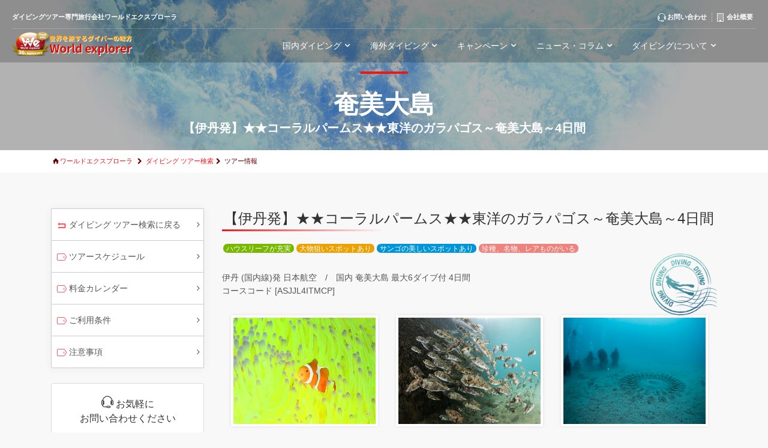

--- FILE ---
content_type: text/html; charset=UTF-8
request_url: https://www.wtp.co.jp/tour/item/1551/ASJJL4ITMCP/
body_size: 16292
content:
<!DOCTYPE html>
<html lang="ja">

<head>
    <meta charset="utf-8">
    <meta http-equiv="X-UA-Compatible" content="IE=edge">
    <meta name="viewport" content="width=device-width, initial-scale=1, shrink-to-fit=no, user-scalable=no">
    <meta name="author" content="ワールドツアープランナーズ">
    <link rel="shortcut icon" href="/img/favicon.ico" type="image/x-icon">
    <link rel="apple-touch-icon" type="image/x-icon" href="/img/apple-touch-icon-57x57-precomposed.png">
    <link rel="apple-touch-icon" type="image/x-icon" sizes="72x72" href="/img/apple-touch-icon-72x72-precomposed.png">
    <link rel="apple-touch-icon" type="image/x-icon" sizes="114x114" href="/img/apple-touch-icon-114x114-precomposed.png">
    <link rel="apple-touch-icon" type="image/x-icon" sizes="144x144" href="/img/apple-touch-icon-144x144-precomposed.png">
    <link rel="preconnect" href="https://fonts.gstatic.com">
    <link href="https://fonts.googleapis.com/css2?family=Poppins:wght@300;400;500;600;700;800&display=swap" rel="stylesheet">
    <link href="/css/bootstrap.min.css" rel="stylesheet">
    <link href="/css/style.css?20250501" rel="stylesheet">
    <link href="/css/vendors.css" rel="stylesheet">
    <link href="/layerslider/css/layerslider.css" rel="stylesheet">
    <link href="/css/custom-wtp.css?20251001" rel="stylesheet">

    <!-- Google Tag Manager -->
    <script>(function(w,d,s,l,i){w[l]=w[l]||[];w[l].push({'gtm.start':
    new Date().getTime(),event:'gtm.js'});var f=d.getElementsByTagName(s)[0],
    j=d.createElement(s),dl=l!='dataLayer'?'&l='+l:'';j.async=true;j.src=
    'https://www.googletagmanager.com/gtm.js?id='+i+dl;f.parentNode.insertBefore(j,f);
    })(window,document,'script','dataLayer','GTM-P8RVKJ5');</script>
    <!-- End Google Tag Manager -->


    <meta name="description" content="ご予算、オススメポイント、国別で、あなたにぴったりのダイビング エリアを探す。">
    <title>【伊丹発】★★コーラルパームス★★東洋のガラパゴス～奄美大島～4日間 | ダイビングツアー専門旅行会社ワールドエクスプローラ</title>
</head>

<body>

    <div id="page">
    <!-- Google Tag Manager (noscript) -->
    <noscript><iframe src="https://www.googletagmanager.com/ns.html?id=GTM-P8RVKJ5"
    height="0" width="0" style="display:none;visibility:hidden"></iframe></noscript>
    <!-- End Google Tag Manager (noscript) -->

    <header class="header menu_fixed">
        <div id="preloader"><div data-loader="circle-side"></div></div><!-- /Preload -->

        <div id="top_line">
            <div class="row">
                <div class="col-6 text-nowrap">ダイビングツアー専門旅行会社ワールドエクスプローラ</div>
                <div class="col-6">
                    <ul id="top_links">
                        <li><a href="/contact/" id="contact_link">お問い合わせ</a></li>
                        <li><a href="/contents/company.html" id="company_link">会社概要</a></li>
                    </ul>
                </div>
            </div><!-- End row -->
        </div><!-- End top line-->

        <div id="logo">
            <a href="/">
                <img src="/img/logo.png" width="200" height="40" alt="" class="logo_normal">
                <img src="/img/logo_sticky.png" width="200" height="40" alt="" class="logo_sticky">
            </a>
        </div>
        <ul id="top_menu">
            <li class="d-lg-none"><a href="/contact/" class="contact" title="お問い合わせ"><i class="ti-headphone-alt"></i></a></li>
<!--        <li><a href="/" class="search" title="サイト内検索"><i class="icon_search-2"></i></a></li> -->
        </ul>
        <!-- /top_menu -->
        <a href="#menu" class="btn_mobile">
            <div class="hamburger hamburger--spin" id="hamburger">
                <div class="hamburger-box">
                    <div class="hamburger-inner"></div>
                </div>
            </div>
        </a>
        <nav id="menu" class="main-menu">
            <ul>
                <li><span><a href="#0">国内ダイビング<i class="icon-down-open-1"></i></a></span>
                    <ul>
                        <li><a href="/tour/?mode=1&ctype=1">ツアー検索</a></li>
                        <li>
                            <span><a href="#0">ツアー価格帯</a></span>
                            <ul>
                                <li><a href="/tour/?mode=1&ctype=1&price=5;15">～15万円</a></li>
                                <li><a href="/tour/?mode=1&ctype=1&price=5;20">～20万円</a></li>
                                <li><a href="/tour/?mode=1&ctype=1&price=5;30">～30万円</a></li>
                                <li><a href="/tour/?mode=1&ctype=1&price=5;50">～50万円</a></li>
                                <li><a href="/tour/?mode=1&ctype=1&price=50;100">50万円～</a></li>
                            </ul>
                        </li>
                        <li><a href="/search/?mode=1&ctype=1">エリアから選ぶ</a></li>
                        <li>
                            <span><a href="#0">目的からエリアを選ぶ</a></span>
                            <ul>
                                <li><a href="/search/?mode=1&ctype=1&purpose=1">ハウスリーフが充実</a></li>
                                <li><a href="/search/?mode=1&ctype=1&purpose=2">大物狙いスポット</a></li>
                                <li><a href="/search/?mode=1&ctype=1&purpose=3">クルーズ</a></li>
                                <li><a href="/search/?mode=1&ctype=1&purpose=4">サンゴの美しいスポット</a></li>
                                <li><a href="/search/?mode=1&ctype=1&purpose=5">リゾート気分を味わえる</a></li>
                                <li><a href="/search/?mode=1&ctype=1&purpose=6">地形が面白い</a></li>
                                <li><a href="/search/?mode=1&ctype=1&purpose=7">宿とダイビングサービスが一体</a></li>
                                <li><a href="/search/?mode=1&ctype=1&purpose=8">珍種・名物・レアものがいる</a></li>
                            </ul>
                        </li>
                        <li><a href="/ranking/?ctype=1">人気エリアランキング</a></li>
                        <li><a href="/japansea/">日本の海にご招待</a></li>
                    </ul>
                </li>
                <li><span><a href="#0">海外ダイビング<i class="icon-down-open-1"></i></a></span>
                    <ul>
                        <li><a href="/tour/?mode=1&ctype=2">ツアー検索</a></li>
                        <li>
                            <span><a href="#0">ツアー価格帯</a></span>
                            <ul>
                                <li><a href="/tour/?mode=1&ctype=2&price=5;15">～15万円</a></li>
                                <li><a href="/tour/?mode=1&ctype=2&price=5;20">～20万円</a></li>
                                <li><a href="/tour/?mode=1&ctype=2&price=5;30">～30万円</a></li>
                                <li><a href="/tour/?mode=1&ctype=2&price=5;50">～50万円</a></li>
                                <li><a href="/tour/?mode=1&ctype=2&price=50;100">50万円～</a></li>
                            </ul>
                        </li>
                        <li><a href="/search/?mode=1&ctype=2">エリアから選ぶ</a></li>
                        <li>
                            <span><a href="#0">目的からエリアを選ぶ</a></span>
                            <ul>
                                <li><a href="/search/?mode=1&ctype=2&purpose=1">ハウスリーフが充実</a></li>
                                <li><a href="/search/?mode=1&ctype=2&purpose=2">大物狙いスポット</a></li>
                                <li><a href="/search/?mode=1&ctype=2&purpose=3">クルーズ</a></li>
                                <li><a href="/search/?mode=1&ctype=2&purpose=4">サンゴの美しいスポット</a></li>
                                <li><a href="/search/?mode=1&ctype=2&purpose=5">リゾート気分を味わえる</a></li>
                                <li><a href="/search/?mode=1&ctype=2&purpose=6">地形が面白い</a></li>
                                <li><a href="/search/?mode=1&ctype=2&purpose=7">宿とダイビングサービスが一体</a></li>
                                <li><a href="/search/?mode=1&ctype=2&purpose=8">珍種・名物・レアものがいる</a></li>
                            </ul>
                        </li>
                        <li><a href="/ranking/?ctype=2">人気エリアランキング</a></li>
                    </ul>
                </li>
                <li><span><a href="#0">キャンペーン<i class="icon-down-open-1"></i></a></span>
                    <ul>
                        <li><a href="/event/30th/">30周年記念キャンペーン開催中！</a></li>
                        <li><a href="/event/summer2025/">夏休み サマーシーズン 2025</a></li>
                        <li><a href="/event/gw2025/">2025年ゴールデンウィークプラン</a></li>
                        <li><a href="/event/maldivessafari2025/">モルディブ ダイビングクルーズ</a></li>
                        <li><a href="https://www.wtp.co.jp/weblog/2022/03/29/vivi%e3%81%a1%e3%82%83%e3%82%93padi%e3%83%80%e3%82%a4%e3%83%93%e3%83%b3%e3%82%b0%e3%83%a9%e3%82%a4%e3%82%bb%e3%83%b3%e3%82%b9%e5%8f%96%e5%be%97%ef%bc%81%ef%bc%81/">Viviちゃん ダイビングライセンス取得</a></li>
                        <li><a href="/event/tokyotokyo/">伊豆諸島・小笠原諸島</a></li>
                        <li><a href="/japansea/">国内ダイビングおすすめエリア特集</a></li>
                    </ul>
                </li>
                <li><span><a href="#0">ニュース・コラム<i class="icon-down-open-1"></i></a></span>
                    <ul>
                        <li><a href="/news/">Weニュース</a></li>
                        <li><a href="/recommend/">おすすめツアー&コラム</a></li>
                        <li><a href="/cruise/">ダイビングクルーズ</a></li>
                        <li><a href="/voice/">お客様の声</a></li>
                    </ul>
                </li>
                <li><span><a href="#0">ダイビングについて<i class="icon-down-open-1"></i></a></span>
                    <ul>
                        <li><a href="/contents/first.html">初めての方</a></li>
                        <li><a href="/ccard/">ダイビングライセンス取得</a></li>
                        <li><a href="/diving/dp-top.html">ダイビングポイントの見方</a></li>
                        <li><a href="/safari/index.html">ダイブサファリ</a></li>
                    </ul>
                </li>
                <li><a class="d-lg-none d-block" href="/contact/"><i class="ti-headphone-alt mr-1"></i>お問い合わせ</a></li>
                <li><a class="d-lg-none d-block" href="/contents/company.html"><i class="icon-building"></i>会社概要</a></li>
            </ul>
        </nav>

    </header>
    <!-- /header -->


    <main>
        <section class="hero_in general">
            <div class="wrapper">
                <div class="container">
                    <h1 class="fadeInUp"><span></span>奄美大島</h1>
                    <div class="h5">【伊丹発】★★コーラルパームス★★東洋のガラパゴス～奄美大島～4日間</div>
                </div>
            </div>
        </section>
        <!--/hero_in-->

        <div class="position">
            <div class="container">
                <ul>
                    <li><a href="/">ワールドエクスプローラ</a>
                    </li>
                    <li><a href="/tour/?ctype=2">ダイビング ツアー検索</a></li>
                    <li>ツアー情報</li>
                </ul>
            </div>
        </div>

        <div class="container margin_60">

            <div class="row">
                <aside class="col-lg-3" id="sidebar2">
                        <div class="box_style_cat">
                            <ul id="cat_nav" class="cat_nav">
                                <li><a href="/tour/?ctype=2"><i class="icon-back"></i>ダイビング ツアー検索に戻る</a></li>
                                <li><a href="#schedule" class="p-link"><i class="icon-tag-6"></i>ツアースケジュール</a></li>
                                <li><a href="#calendar" class="p-link"><i class="icon-tag-6"></i>料金カレンダー</a></li>
                                <li><a href="#terms" class="p-link"><i class="icon-tag-6"></i>ご利用条件</a></li>
                                <li><a href="#notes" class="p-link"><i class="icon-tag-6"></i>注意事項</a></li>
                            </ul>
                        </div>
                        <!--/sticky -->

<div class="box_style_2 d-none d-lg-block">

    <h5>
        <i class="ti-headphone-alt mr-1"></i><small class="text-nowrap">お気軽に</small>
        <small class="text-nowrap">お問い合わせください</small>
    </h5>
    <p class="mb-0"><small>東京・神奈川・千葉・埼玉からは</small></p>
    <a href="tel:0354257711" class="phone">03-5425-7711</a>
    <p class="mb-0"><small>その他の地域から</small></p>
    <a href="tel:0120537355" class="phone">0120-53-7355</a>
    <p class="mt-2 mb-0"><small>【現在の営業時間】</small></p>
    <p class="mb-0"><small>平日：10時～17時</small></p>
    <p class="mb-0"><small>[土曜・日曜・祝日 定休]</small></p>
    <p class="mt-3 mb-0"><small>【コロナ以前の営業時間】</small></p>
    <p class="mb-0"><small>平日：10時～18時30分</small></p>
    <p class="mb-0"><small>土曜：10時～15時</small></p>
    <p class="mb-0"><small>[日曜・祝日 定休]</small></p>
</div>

                </aside>
                <!--End aside -->

                <div class="col-lg-9 tour_item" id="tour-item">

                    <h4 class="head_1">【伊丹発】★★コーラルパームス★★東洋のガラパゴス～奄美大島～4日間</h4>

                    <div class="row">
                        <div class="col-12">
                            <div class="category_list clearfix mt-1">
                                <ul>
                                                                        <li><span class="category1">ハウスリーフが充実</span></li>
                                                                        <li><span class="category2">大物狙いスポットあり</span></li>
                                                                        <li><span class="category4">サンゴの美しいスポットあり</span></li>
                                                                        <li><span class="category8">珍種、名物、レアものがいる</span></li>
                                    
                                </ul>
                            </div>
                        </div>
                        <div class="col-md-10 col-9 d-flex align-items-center">
                            <div class="text-break">
                                伊丹 (国内線)発 日本航空　/　国内 奄美大島  最大6ダイブ付 4日間<br />
                                コースコード [ASJJL4ITMCP]
                            </div>
                        </div>
                        <div class="col-md-2 col-3">
                                                        
                            <img src="https://www.wtp.co.jp/tour/common/images/stamp_diving.png" alt="DIVING" class="img-fluid" />
                                                    </div>
                    </div>

                                        <div class="row magnific-gallery m-0">
                                                    <div class="col-md-4 col-sm-6">
                                <div class="img_wrapper_gallery mt-0">
                                    <div class="img_container_gallery">
                                        <a href="https://www.wtp.co.jp/tour/../img/area/1586483233040992_20200410.jpg" title="【伊丹発】★★コーラルパームス★★東洋のガラパゴス～奄美大島～4日間 写真1" data-effect="mfp-zoom-in"><img src="https://www.wtp.co.jp/tour/../img/area/1586483233040992_20200410.jpg" alt="【伊丹発】★★コーラルパームス★★東洋のガラパゴス～奄美大島～4日間 写真1" class="img-fluid">
                                            <i class="icon-resize-full-2"></i>
                                        </a>
                                    </div>
                                </div>
                            </div>
                                                                                <div class="col-md-4 col-sm-6">
                                <div class="img_wrapper_gallery mt-0">
                                    <div class="img_container_gallery">
                                        <a href="https://www.wtp.co.jp/tour/../img/area/1586238908141778_20200407.jpg" title="【伊丹発】★★コーラルパームス★★東洋のガラパゴス～奄美大島～4日間 写真2" data-effect="mfp-zoom-in"><img src="https://www.wtp.co.jp/tour/../img/area/1586238908141778_20200407.jpg" alt="【伊丹発】★★コーラルパームス★★東洋のガラパゴス～奄美大島～4日間 写真2" class="img-fluid">
                                            <i class="icon-resize-full-2"></i>
                                        </a>
                                    </div>
                                </div>
                            </div>
                                                                                <div class="col-md-4 col-sm-6">
                                <div class="img_wrapper_gallery mt-0">
                                    <div class="img_container_gallery">
                                        <a href="https://www.wtp.co.jp/tour/../img/area/1586238908141501_20200407.jpg" title="【伊丹発】★★コーラルパームス★★東洋のガラパゴス～奄美大島～4日間 写真3" data-effect="mfp-zoom-in"><img src="https://www.wtp.co.jp/tour/../img/area/1586238908141501_20200407.jpg" alt="【伊丹発】★★コーラルパームス★★東洋のガラパゴス～奄美大島～4日間 写真3" class="img-fluid">
                                            <i class="icon-resize-full-2"></i>
                                        </a>
                                    </div>
                                </div>
                            </div>
                            
                    </div>
                    
                    <h4 class="head_1 mb-0 mt-4">スタッフのおすすめポイント</h4>
                    <article class="bg-white p-3 mb-3">
                        <div class="row no-gutters">
                            <div class="col-12 recommend">
                                <div class="text-break"><span style="color:#3498db"><span style="font-size:14px"><span style="font-weight:bold">～奄美大島のいいところ～</span></span></span><br /><br /><span style="color:#2980b9"><span style="font-weight:bold">★その1★</span></span><br />平均30～50mと透明度抜群！<br /><br /><span style="color:#2980b9"><span style="font-weight:bold">★★その2★★</span></span><br />ポイントによっては驚くほどのウミガメと出会えたり、種類豊富なサンゴやハゼを見ることが可能！<br /><br /><span style="color:#2980b9"><span style="font-weight:bold">★★★その3★★★</span></span><br />時期によっては、ニシキテグリやサンゴの産卵、海底に現れるミステリーサークルなども見られます！</div>
                                                                
                                                                                            </div>
                        </div>
                    </article>

                    
                    <h4 class="head_1 mb-0 mt-4">エリア情報</h4>
                    <article class="bg-white p-3 mb-3">
                        <div class="row no-gutters">
                            <div class="col-12 area">
                                                                    <div class="text-break">鹿児島から約380km位置する、奄美大島。<br />
入り組んだ海岸線が数多くの穏やかな湾をつくり、ダイバーが求める理想的なポイントが点在する。<br />
<br />
&ldquo;外洋&rdquo;と呼ばれるスポットに行くと、<span style="color:#40E0D0"><span style="font-size:14px"><span style="font-weight:bold">平均30～50mにもなる透明度の海</span></span></span>に潜ることができる。<br />
さらに、ポイントによっては驚くほどの<span style="color:#0000FF"><span style="font-weight:bold">ウミガメ</span></span>と出会えたり、<span style="color:#EE82EE"><span style="font-weight:bold">種類豊富なサンゴやハゼ</span></span>を見ることが可能。<br />
まさにカメラ好きにはたまらない海！<br />
<br />
テレビなどでも紹介された、海底に突然現れる<span style="color:#800080"><span style="font-weight:bold">ミステリーサークル</span></span>は奄美大島に来たら一度は見たい。<br />
<br />
&nbsp;</div>
                                                                    
                            </div>
                        </div>
                    </article>

                    <h4 id="schedule" class="head_1 mb-0 mt-4">ツアースケジュール</h4>
                    <article class="bg-white p-3 mb-3">
                        <div class="row no-gutters">
                            <div class="col-12 schedule">
                                <table class="table table-striped table-sm">
                                    <thead class="thead-dark">
                                        <tr>
                                            <th class="text-nowrap text-center">日</th>
                                            <th class="text-nowrap">旅程内容</th>
                                            <th class="text-nowrap text-center">宿泊地</th>
                                            <th class="text-nowrap text-center">食事</th>
                                        </tr>
                                    </thead>
                                    <tbody>
                                                                                <tr>
                                            <td class="text-nowrap text-center">1日目</td>
                                            <td class="text-break">09:30　伊丹空港発　JL2465便にて奄美大島へ<br />
11:25　奄美大島着<br />
ご自身にてホテルへ</td>
                                            <td class="text-nowrap text-center">ホテル泊</td>
                                            <td class="text-nowrap text-center">朝：－<br />
昼：－<br />
夕：－</td>
                                        </tr>
                                                                                <tr>
                                            <td class="text-nowrap text-center">2日目</td>
                                            <td class="text-break">3ダイブをお楽しみください</td>
                                            <td class="text-nowrap text-center">ホテル泊</td>
                                            <td class="text-nowrap text-center">朝：○<br />
昼：○<br />
夕：－</td>
                                        </tr>
                                                                                <tr>
                                            <td class="text-nowrap text-center">3日目</td>
                                            <td class="text-break">3ダイブをお楽しみください</td>
                                            <td class="text-nowrap text-center">ホテル泊</td>
                                            <td class="text-nowrap text-center">朝：○<br />
昼：○<br />
夕：－</td>
                                        </tr>
                                                                                <tr>
                                            <td class="text-nowrap text-center">4日目</td>
                                            <td class="text-break">ご自身にて空港へ<br />
12:05　奄美大島発　JL2464便にて伊丹へ<br />
13:35　伊丹空港着</td>
                                            <td class="text-nowrap text-center"></td>
                                            <td class="text-nowrap text-center">朝：○<br />
昼：－<br />
夕：－</td>
                                        </tr>
                                        
                                    </tbody>
                                </table>
                            </div>
                        </div>
                    </article>

                                        <div class="row magnific-gallery m-0">
                                                    <div class="col-md-4 col-sm-6">
                                <div class="img_wrapper_gallery mt-0">
                                    <div class="img_container_gallery">
                                        <a href="https://www.wtp.co.jp/tour/../img/area/1586483233040992_20200410.jpg" title="【伊丹発】★★コーラルパームス★★東洋のガラパゴス～奄美大島～4日間 写真4" data-effect="mfp-zoom-in"><img src="https://www.wtp.co.jp/tour/../img/area/1586483233040992_20200410.jpg" alt="【伊丹発】★★コーラルパームス★★東洋のガラパゴス～奄美大島～4日間 写真4" class="img-fluid">
                                            <i class="icon-resize-full-2"></i>
                                        </a>
                                    </div>
                                </div>
                            </div>
                                                                                <div class="col-md-4 col-sm-6">
                                <div class="img_wrapper_gallery mt-0">
                                    <div class="img_container_gallery">
                                        <a href="https://www.wtp.co.jp/tour/../img/area/1586483233041206_20200410.jpg" title="【伊丹発】★★コーラルパームス★★東洋のガラパゴス～奄美大島～4日間 写真5" data-effect="mfp-zoom-in"><img src="https://www.wtp.co.jp/tour/../img/area/1586483233041206_20200410.jpg" alt="【伊丹発】★★コーラルパームス★★東洋のガラパゴス～奄美大島～4日間 写真5" class="img-fluid">
                                            <i class="icon-resize-full-2"></i>
                                        </a>
                                    </div>
                                </div>
                            </div>
                                                                                <div class="col-md-4 col-sm-6">
                                <div class="img_wrapper_gallery mt-0">
                                    <div class="img_container_gallery">
                                        <a href="https://www.wtp.co.jp/tour/../img/area/1586238908141778_20200407.jpg" title="【伊丹発】★★コーラルパームス★★東洋のガラパゴス～奄美大島～4日間 写真6" data-effect="mfp-zoom-in"><img src="https://www.wtp.co.jp/tour/../img/area/1586238908141778_20200407.jpg" alt="【伊丹発】★★コーラルパームス★★東洋のガラパゴス～奄美大島～4日間 写真6" class="img-fluid">
                                            <i class="icon-resize-full-2"></i>
                                        </a>
                                    </div>
                                </div>
                            </div>
                            
                    </div>
                    
                    <h4 id="calendar" class="head_1 mb-0 mt-4">料金カレンダー</h4>
                    <article class="bg-white p-3 mb-3">
                        <div class="row no-gutters">
                            <div class="col-12 calendar-header">
                                <div class="area_hotel">
                                    <div class="title">利用ホテル：</div>
                                    <div class="d-md-none d-block">
                                        <select class="form-control select_hotel">
                                                                                        <option value="460">CORAL PALMS</option>
                                            
                                        </select>
                                    </div>
                                    <div class="d-md-block d-none">
                                        <div class="d-flex justify-content-center align-content-start flex-wrap">
                                                                                        <a href="#hotel" data-id="460">CORAL PALMS</a>
                                            
                                        </div>
                                    </div>
                                </div>
                            </div>
                            <div class="col-12 calendar-body"></div>
                            <div class="col-12 calendar-body-dummy" style="display:none;height:800px;"></div>
                        </div>
                    </article>

                    <h4 id="terms" class="head_1 mb-0 mt-4">ご利用条件</h4>
                    <article class="bg-white p-3 mb-3">
                        <div class="row no-gutters">
                            <div class="col-12 terms">
                                <table class="table table-striped table-sm">
                                    <tbody>
                                        <tr>
                                            <th>発着地</th>
                                            <td>伊丹空港</td>
                                        </tr>
                                        <tr>
                                            <th>旅行期間</th>
                                            <td>3泊4日</td>
                                        </tr>
                                        <tr>
                                            <th>宿泊</th>
                                            <td id="term_hotel"></td>
                                        </tr>
                                                                                <tr>
                                            <th>利用交通</th>
                                            <td>
                                                <div>日本航空</div>
                                                <div></div>
                                            </td>
                                        </tr>
                                                                                <tr>
                                            <th>食事</th>
                                            <td>朝3回 昼2回 夕0回</td>
                                        </tr>
                                        <tr>
                                            <th>添乗員</th>
                                            <td>無し（現地係員がお世話いたします）</td>
                                        </tr>
                                        <tr>
                                            <th>最小<br class="d-sm-none" />催行人員</th>
                                            <td>1名様</td>
                                        </tr>
                                                                                <tr>
                                            <th>子供割引</th>
                                            <td>料金有り（お問い合わせください）</td>
                                        </tr>
                                                                                                                        <tr>
                                            <th>備考1</th>
                                            <td><span style="color:#2980b9"><span style="font-weight:bold">【公示運賃航空券利用ツアーについて】</span></span><br />本ツアーは正規割引航空券を利用している為、空席状況等によって航空券代金が変動いたします。<br />ツアー造成内の航空券代金より実際の航空券代金が上回る場合は、差額を追加で頂戴いたします。<br />また、契約成立時点で取消料が発生いたします。<br />詳細はお問合せください。<br /><br /><span style="color:#2980b9"><span style="font-weight:bold">【事前座席指定】</span></span><br />事前指定が可能です。<br />ご希望の場合は、お申し付けください。<br />※座席指定数には限りがありますので、ご希望に添えない場合がございます。<br />※機材変更に伴い、予告なしに座席が変更・取り消しとなる場合がございます。<br />※スタッフ同行ツアーの場合、事前座席指定はお受け出来ません。<br /><br /><span style="color:#2980b9"><span style="font-weight:bold">【受託預け荷物・機内持ち込み荷物(エコノミー)】</span></span><br />≪受託預け荷物≫<br />　重量・個数制限：20kgまで無料(個数制限なし)<br />　大きさ制限：50cm&times;60cm&times;120cm以内<br />≪機内持ち込み荷物≫<br />　重量・個数制限：10kg以内/1個まで無料<br />　大きさ制限：3辺の和（縦・横・高）が115cm以内<br />　※機種が次の通りの場合：773/772(777)/359/789/788/767/738(73H)<br />　大きさ制限：3辺の和（縦・横・高）が100cm以内<br />　※機種が次の通りの場合：E70/E90/SF3/DH4/ATR/AT7<br />※ご搭乗になる飛行機の機種は、JALホームページ国内線空席照会結果画面でご確認ください。<br />　国内線空席照会・予約画面では772は「777」、738は「73H」の表記となっております。<br /><br /><span style="color:#2980b9"><span style="font-weight:bold">【航空券自己手配OK】</span></span><br />マイルやLCCにて航空券をご自身で手配していただくことも可能です。<br />その場合は、現地のみにてご案内いたします。<br />料金については、お問い合わせください。<br />※方面によっては、その他フライトでもご用意可能です。<br />　詳細ご希望の場合は、お問い合わせください。<br /><br /><span style="color:#2980b9"><span style="font-weight:bold">【最終案内書発送方法】</span></span><br />航空券または乗船券及び最終日程表等書類の案内方法が変更となりました。<br />乗船券(東海汽船、安栄観光)バウチャーが必要となるツアー：無料で郵送<br />上記以外：メールにて添付送信。郵送をご希望の場合は、1住所あたり1,500円にて承ります。<br />※郵送のご希望連絡がない場合は、メール添付とさせていただきます。<br />※その他、紙媒体で書面が必要な場合は無料で郵送いたします。<br /><br /><span style="color:#2980b9"><span style="font-weight:bold">【ダイビング器材郵送について】</span></span><br /><span style="color:null">ダイビング器材を事前に郵送する場合は、各宿泊先へお送りください。<br />到着日にダイビングをされる方はダイビングショップへお願いいたします。<br />また、備考欄に「&ldquo;ボンベなし、電池なし、ナイフなし&rdquo;及び宿泊日」を記載することを推奨しております。<br />ダイビングショップへ送る場合は、宿泊日をダイビング日に変更して記載してください。<br />離島となりますので、余裕を持って出発の1週間前後にお送りください。<br />荷物検査時、X線に掛かって船積対象となった場合、予告なく船積対象となる場合がございます。<br />化粧品スプレーなど郵送物の中身を今一度ご確認の上、発送ください。</span></td>
                                        </tr>
                                        <tr>
                                            <th>備考2</th>
                                            <td>
                                                <div><span style="font-size:16px"><span style="color:#3498db"><span style="font-weight:bold">【ダイビングショップ】</span></span></span><br /><a href="https://www.amami-umikaze.net/"><span style="color:null"><span style="font-size:14px"><span style="font-weight:bold">◆ネバーランド◆</span></span></span></a><br /><span style="font-size:14px"><span style="color:#f39c12"><span style="font-weight:bold">≪現地費用≫</span></span></span><br />●到着日1ビーチ追加代金：6,600円<br />　※奄美大島到着日にダイビングをされる方は空港までスタッフがお迎えにあがります。<br />●レンタル器材代金(1日あたり/税込み)<br />　・シュノーケルセットレンタル：2,200円<br />　　(マスク・シュノーケル・フィン・ライフジャケット )<br />　・軽器材単品レンタル：550円 &nbsp; &nbsp;<br />　・ウエットスーツレンタル：1,100円 &nbsp; &nbsp;<br />　・ドライスーツスーツレンタル：3,300円 &nbsp; &nbsp;<br />　・BCレンタル：2,200円 &nbsp; &nbsp;<br />　・レギュレーターレンタル：2,200円 &nbsp; &nbsp;<br />　・ダイビング器材フルレンタル：6,600円<br />　　(コンピューター以外の全ての器材)&nbsp;<br />　・コンピューターレンタル：2,200円 &nbsp;&nbsp;<br />　・ライトレンタル：1,650円 &nbsp;&nbsp;<br />　・水中カメラレンタル&nbsp;：2,200円&nbsp;<br />　　(撮った写真はCDRに焼いてお渡しorデータでお渡し)<br /><br /><span style="color:#e74c3c"><span style="font-weight:bold">★必ずご確認下さい(病歴書の確認)★</span></span><br />ホームページの<a href="http://www.amami-umikaze.net/amamidiving-byoureki.html">予約フォームページ</a>に記載の、病歴書の事前確認をお願い致します。<br /><br />当てはまる項目がおありの方は医師の診断書をお持ちいただく必要がある場合やご参加が難しい場合もございます。安全な海遊びの為にご確認・協力お願いいたします。<br />現地に来てから病歴によりキャンセルとなった場合にもキャンセル料が掛かります為、必ず事前にご確認下さいませ。<br /><br /><span style="font-size:14px"><span style="font-weight:bold"><a href="https://endless-blue.jp/"><span style="color:#2980b9">◆エンドレスブルー　奄美◆</span></a></span></span><br /><span style="font-size:14px"><span style="color:#f39c12"><span style="font-weight:bold">≪現地費用≫</span></span></span><br />●1ビーチ追加：4,400円<br />　サンセットナイト：11,000円<br />　遠征費用：3,300～5,500円　※距離により変動します。<br />●レンタル器材代金(1日あたり/税込み)<br /><span style="font-size:14px"><span style="font-weight:bold">　</span>・フルレンタル：5,500円<br />　・軽器材単品：550円<br />　・ウエットスーツ：2,200円<br />　・BCD,REG：2,200円/各<br />　・コンピューター：2,200円<br />　・フードベスト／ボートコート：無料</span><br /><br /><a href="https://amami-diving.com/"><span style="color:null"><span style="font-size:14px"><span style="font-weight:bold">◆ネイティブシー奄美◆</span></span></span></a><br /><span style="font-size:14px"><span style="color:#f39c12"><span style="font-weight:bold">≪現地費用≫</span></span></span><br />●1ボート追加：4,400円<br />&nbsp;　1ビーチ追加：4,400円<br />　※奄美大島到着日にダイビングをされる方は空港までスタッフがお迎えにあがります。<br />●レンタル器材代金(1日あたり/税込み)<br /><span style="font-size:14px"><span style="font-weight:bold">　</span>・フルレンタル：5,500円<br />　・軽器材単品：550円<br />　・ウエットスーツ：2,200円<br />　・BCD,REG：2,200円/各<br />　・軽器材セット：2,200円<br />　・ダイブコンピューター：2,200円<br />　・水中カメラ：3,300円<br />　・水中ライト：1,650円　※電池込み</span><br />&nbsp;</div>
                                                <div></div>
                                            </td>
                                        </tr>
                                    </tbody>
                                </table>

                                <hr class="m-2" />
                                <div>＊料金に含まれるサービス　：スケジュールに記載の内容</div>
                                <div>＊料金に含まれないサービス：スケジュールに記載していないサービス、空港税、現地税。その他個人的な諸費用</div>
                            </div>
                        </div>
                    </article>

                    <h4 class="head_1 mb-0 mt-4">燃油サーチャージ</h4>
                    <article class="bg-white p-3 mb-3">
                        <div class="row no-gutters">
                            <div class="col-12 surcharge">
                                <table class="table table-striped table-sm">
                                
                                    <tr>
                                        <td>＜燃油サーチャージの別途支払いは不要です＞</td>
                                    </tr>
                                
                                </table>
                                <hr class="m-2" />
                                <div>※ご予約後に利用航空会社より燃油サーチャージが増額された場合には、不足分を追加徴収させて頂きます。また、減額された場合には速やかに減額分をお客様へ払い戻し致します</div>
                            </div>
                        </div>
                    </article>

                    <h4 id="notes" class="head_1 mb-0 mt-4">注意事項</h4>
                    <article class="bg-white p-3 mb-3">
                        <div class="row no-gutters">
                            <div class="col-12 notes">
                                <div class="mb-3">＊お申込みの際は必ず<a href="https://www.wtp.co.jp/contents/tourcondition.html" target="_blank">こちら</a>をご覧ください。　《募集型企画旅行》</div>
                                <div class="mb-3">＊パスポートの残存有効期限の不足及び査証の不備等は当社としては責任を負いかねますのでご了承ください。<br>パスポートの残存期間は<a href="https://www.wtp.co.jp/contents/visa-passport.html" target="_blank">こちら</a>でご確認ください。<br>査証（VISA）に関しましてはお客様でご確認いただくかお問合せください。</div>
                                <div class="mb-3">＊訪問先の安全情報に関しては<a href="http://www.anzen.mofa.go.jp/" target="_blank">こちら</a>、衛生情報に関しては<a href="http://www.forth.go.jp/" target="_blank">こちら</a>でご確認ください。</div>
                                <div>＊個人情報の取扱いについては<a href="https://www.wtp.co.jp/contents/privacy.html" target="_blank">こちら</a>をご覧ください。</div>
                            </div>
                        </div>
                    </article>

                                        <h4 id="basic" class="head_1 mb-0 mt-4">お客様の声</h4>
                    <article class="bg-white p-3 mb-3">
                        <div class="row no-gutters reviews-container">
                                                        <div class="col-12 review-box clearfix my-2">
                                <div class="rev-content">
                                    <div class="rating">
                                                                                    <img src="/images/rate_10.png" alt="rate10" />
                                                                                    <img src="/images/rate_10.png" alt="rate10" />
                                                                                    <img src="/images/rate_10.png" alt="rate10" />
                                                                                    <img src="/images/rate_10.png" alt="rate10" />
                                                                                    <img src="/images/rate_10.png" alt="rate10" />
                                        
                                                                            </div>
                                    <div class="rev-info">
                                        お客様 – 2020.11.24
                                    </div>
                                    <div class="rev-text">
                                        <p>
                                            ホテルも広いお部屋をとっていただいたようで、皆快適に過ごせたとのことです。
また、ダイビングショップさんも送迎や夕食の予約、記念ダイブのメンバーの思い出作りにと、大変頑張ってくださったそうです。　　
札幌からということで、ちょっとビクビクして行ったようですが、奄美の方々に温かく迎えていただいて良いツアーにすることができました。
急なツアー計画だったにもかかわらず、お手配等ありがとうございました。
札幌が今後どうなるかわかりませんが、またツアーを企画する際にはよろしくお願いいたします。
                                        </p>
                                    </div>
                                </div>
                            </div>
                            
                        </div>
                    </article>
                    
                                        <h4 class="head_1 mb-0 mt-4">奄美大島 ダイビング情報</h4>
                    <article class="bg-white p-3 mb-3">
                        <div class="row no-gutters diving1">
                                                            <div class="col-sm-8">
                                    <h5 class="header">奄美大島　ダイビング情報（北部・中部エリア）</h5>
                                    <div><span style="color:#0000FF"><span style="font-size:16px"><span style="font-weight:bold">奄美</span></span></span>の海は暖かな海流のおかげで、多種多様な美しい魚とサンゴ礁が生き生きとしている。<br />
ポイントによって地形や大物、マクロなど、様々なタイプのダイバーが楽しめる。<br />
<br />
★<span style="color:#008080"><span style="font-size:14px"><span style="font-weight:bold">ニシキテグリの産卵</span></span></span>★<br />
8月下旬までの間、ほぼ100%に近いほど高確率でニシキテグリの産卵行動が観察が可能。<br />
雄同士の&ldquo;ケンカ&rdquo;やメスへの求愛行動など、貴重な様子が見られる。<br />
<br />
★<span style="color:#DDA0DD"><span style="font-size:14px"><span style="font-weight:bold">サンゴの産卵</span></span></span>★<br />
毎年6月にサンゴの産卵行動を観察することができる。<br />
サンゴの精子と卵子が合わさった、かわいらしいピンクの珠が一斉に放出される光景はまさに必見。<br />
ダイバーなら一度は見たい、美しい景だ。<br />
<br />
★<span style="color:#FF8C00"><span style="font-size:14px"><span style="font-weight:bold">ミステリーサークルがみられることで有名</span></span></span>★<br />
「バベル」というポイントでは水深30mのところに、幾何学模様のサークルが見られる。<br />
4月～7月と4カ月間しか見ることができないため、とても貴重。ぜひこの神秘的な光景を目の当たりにしてみては！</div>
                                </div>
                                                                <div class="col-sm-4 magnific-gallery">
                                    <div class="img_wrapper_gallery mt-0">
                                        <div class="img_container_gallery">
                                            <a href="https://www.wtp.co.jp/tour/../img/area/1586483160140033_20200410.jpg" title="奄美大島 写真" data-effect="mfp-zoom-in"><img src="https://www.wtp.co.jp/tour/../img/area/1586483160140033_20200410.jpg" alt="奄美大島 写真" class="img-fluid">
                                                <i class="icon-resize-full-2"></i>
                                            </a>
                                        </div>
                                    </div>
                                </div>
                                                            
                        </div>
                    </article>
                    

                                        <h4 class="head_1 mb-0 mt-4">このツアーに関連する おすすめツアー！</h4>
                    <article class="p-3 mb-3">
                        <div class="row tour-recommend">
                                                            <div class="col-md-4 col-sm-6 px-2 pb-2">
                                    <div class="bg-white p-2">
                                        <div>【伊丹発】★★コーラルパームス★★東洋のガラパゴス～奄美大島～5日間</div>
                                                                                <div>
                                            <a href="https://www.wtp.co.jp/tour/item/1553/ASJJL5ITMCP/"><img src="https://www.wtp.co.jp/tour/../img/area/1586483233040771_20200410.jpg" alt="【伊丹発】★★コーラルパームス★★東洋のガラパゴス～奄美大島～5日間 写真" class="img-fluid"></a>
                                        </div>
                                                                                                                        <div class="text-danger">207,000<span>円</span>～261,000<span>円</span></div>
                                                                                <div>伊丹 (国内線)発 日本航空　/　国内 奄美大島  最大9ダイブ付 5日間</div>
                                        <div class="text-center">
                                            <a class="btn_1" href="https://www.wtp.co.jp/tour/item/1553/ASJJL5ITMCP/">ツアーを見る</a>
                                        </div>
                                    </div>
                                </div>
                            
                        </div>
                    </article>
                    
                    
                    <div class="tour-list" id="is-area"></div>

                    
                                        <h4 class="head_1 mb-0 mt-4">関連ブログ記事</h4>
                    <article class="p-3 mb-3">
                        <div class="row tour-recommend">
                                                            <div class="col-md-4 col-sm-6 px-2 pb-2">
                                    <div class="bg-white p-2">
                                        <div>貸し切りゲストハウス滞在を楽しむ～奄美大島～</div>
                                                                                <div>
                                            <a href="https://www.wtp.co.jp/weblog/2021/01/01/%e8%b2%b8%e3%81%97%e5%88%87%e3%82%8a%e3%82%b2%e3%82%b9%e3%83%88%e3%83%8f%e3%82%a6%e3%82%b9%e3%81%a7%ef%bd%9e%e5%a5%84%e7%be%8e%e5%a4%a7%e5%b3%b6%ef%bd%9e/"><img src="https://www.wtp.co.jp/weblog/wp-content/uploads/2020/12/UMINO12-1.jpg" alt="貸し切りゲストハウス滞在を楽しむ～奄美大島～ 写真" class="img-fluid"></a>
                                        </div>
                                                                                <div class="text-center mt-2">
                                            <a class="btn_1" href="https://www.wtp.co.jp/weblog/2021/01/01/%e8%b2%b8%e3%81%97%e5%88%87%e3%82%8a%e3%82%b2%e3%82%b9%e3%83%88%e3%83%8f%e3%82%a6%e3%82%b9%e3%81%a7%ef%bd%9e%e5%a5%84%e7%be%8e%e5%a4%a7%e5%b3%b6%ef%bd%9e/">記事を読む</a>
                                        </div>
                                    </div>
                                </div>
                            
                        </div>
                    </article>
                    
                    <div class="row">
                        <div class="col-md-8 offset-md-2">
                            <div class="card dashboard bg-warning">
                                <div class="card-body">
                                    <div class=""><h5><i class="icon-mail"></i>定期配信のおすすめ情報を受け取る</h5></div>
                                    <form name="frmMailmagazine" id="frmMailmagazine" method="get" action="#mailmagazine">
                                        <div class="d-flex justify-content-start">
                                            <input class="form-control" name="form_mail_reg" id="form_mail_reg" value="" type="email" required="required" placeholder="メールアドレス" />
                                            <input class="btn_1 px-2" type="submit" value="送信" />
                                        </div>
                                        <div class="mm_message_reg"></div>
                                    </form>
                                    <form name="frmMailmagazineCancel" id="frmMailmagazineCancel" method="get" action="#mailmagazinecancel">
                                        <label for="btnCancel" class="mt-3 icon-angle-circled-right">解除はこちら</label>
                                        <input type="checkbox" id="btnCancel" class="accordion" />
                                        <div>
                                            <div class="d-flex justify-content-start">
                                                <input class="form-control" name="form_mail_cancel" id="form_mail_cancel" value="" type="email" required="required" placeholder="メールアドレス" />
                                                <input class="btn_1 px-2" type="submit" value="解除" />
                                            </div>
                                            <div class="mm_message_cancel"></div>
                                        </div>
                                    </form>
                                </div>
                            </div>
                        </div>
                    </div>

                </div>
                <!--End  single_tour_desc-->

            </div>
            <!-- End row -->
        </div>
        <!-- End container -->

<div class="banner_bg pt-4">
    <div class="container">
        <div class="row">
            <div id="carouselExampleIndicators" class="carousel slide" data-ride="carousel">
                <ol class="carousel-indicators">
                    <li data-target="#carouselExampleIndicators" data-slide-to="0" class="banner-indicators active"></li>
                    <li data-target="#carouselExampleIndicators" data-slide-to="1" class="banner-indicators"></li>
                    <li data-target="#carouselExampleIndicators" data-slide-to="2" class="banner-indicators"></li>
                </ol>
                <div class="carousel-inner">
                    <div class="carousel-item active">
                        <div class="row mb-5">
                            <div class="col-lg-3 col-6">
                                <p>
                                    <a href="/ccard/"><img src="/images/banner/banner_1.png" alt="Cカード取得 ダイバーになろう！ どうやってはじめるの！！" class="img-fluid"></a>
                                </p>
                            </div>
                            <div class="col-lg-3 col-6">
                                <p>
                                    <a href="/tour/?mode=1&ctype=1"><img src="/images/banner/banner_2.png" alt="国内ダイビングツアー 一発検索" class="img-fluid"></a>
                                </p>
                            </div>
                            <div class="col-lg-3 col-6">
                                <p>
                                    <a href="/weblog/"><img src="/images/banner/banner_3.png" alt="オフィシャルブログ FROM 海旅 GUIDE" class="img-fluid"></a>
                                </p>
                            </div>
                            <div class="col-lg-3 col-6">
                                <p>
                                    <a href="https://www.maldives.cx/" target="_blank"><img src="/images/banner/banner_4.png" alt="Weモルディブツアー専門サイト" class="img-fluid"></a>
                                </p>
                            </div>
                        </div>
                        <!-- End row -->
                    </div><!-- /.carousel-item -->
                    <div class="carousel-item">
                        <div class="row mb-5">
                            <div class="col-lg-3 col-6">
                                <p>
                                    <a href="https://www.maldives.cx/tour/" target="_blank"><img src="/images/banner/banner_5.png" alt="モルディブツアー 一発検索" class="img-fluid"></a>
                                </p>
                            </div>
                            <div class="col-lg-3 col-6">
                                <p>
                                    <a href="https://tsumishima.com/" target="_blank"><img src="/images/banner/banner_6.png" alt="つみしま ダイバーの夢をつみあげていく島" class="img-fluid"></a>
                                </p>
                            </div>
                            <div class="col-lg-3 col-6">
                                <p>
                                    <a href="http://www.galapagos.cx/" target="_blank"><img src="/images/banner/banner_7.png" alt="ガラパゴス専門サイト" class="img-fluid"></a>
                                </p>
                            </div>
                            <div class="col-lg-3 col-6">
                                <p class="mb-0">
                                    <a href="https://travel.aig.co.jp/ota?p=oKC15C01" target="_blank"><img src="/images/banner/banner_9.png" alt="AIG損保の海外旅行保険" class="img-fluid"></a>
                                </p>
                                <p class="mb-0">
                                    <a href="/company/solicitation.html" class="btn-link">▶ 推奨販売・勧誘方針</a>
                                </p>
                            </div>
                        </div>
                        <!-- End row -->
                    </div><!-- /.carousel-item -->
                    <div class="carousel-item">
                        <div class="row mb-5">
                            <div class="col-lg-3 col-6">
                                <p>
                                    <a href="https://www.isanyodo.com/ext/teikei/info-wtp.html" target="_blank"><img src="/images/banner/banner_souvenir.png" alt="世界のおみやげSHOP" class="img-fluid"></a>
                                </p>
                            </div>
                            <div class="col-lg-3 col-6">
                                <p>
                                    <a href="http://www.isanyodo.com/teikei/wtptravelgoods/" target="_blank"><img src="/images/banner/banner_11.png" alt="旅行用品" class="img-fluid"></a>
                                </p>
                            </div>
                            <div class="col-lg-3 col-6">
                                <p>
                                    <img src="/images/common/banner_blank.png" alt="." class="img-fluid">
                                </p>
                            </div>
                            <div class="col-lg-3 col-6">
                                <p>
                                    <img src="/images/common/banner_blank.png" alt="." class="img-fluid">
                                </p>
                            </div>
                        </div>
                        <!-- End row -->
                    </div><!-- /.carousel-item -->
                </div><!-- /.carousel -->
            </div>
        </div>
        <!-- End row -->
    </div>
    <!-- End container -->
</div>


    </main>
    <!--/main-->

    <footer>
        <div class="container margin_40_5">
            <div class="row">
                <div class="col-lg-6">
                    <h3 class="ti-headphone-alt">お問い合わせはこちら</h3>
                    <div class="row">
                        <div class="col-6">
                            <p class="mb-1">東京・神奈川・千葉・埼玉からは</p>
                            <a href="tel:0354257711" id="phone" class="font-weight-bold mb-4">03-5425-7711</a>
                            <p class="mb-1">その他の地域から</p>
                            <a href="tel:0120537355" id="phone" class="font-weight-bold mb-4">0120-53-7355</a>
                        </div>
                        <div class="col-6">
                            <p class="mb-1">メールでお問い合わせ</p>
                            <a href="mailto:info@wtp.co.jp" id="email_footer" class="font-weight-bold mb-4">info@wtp.co.jp</a>
                            <p class="mb-1">お問い合わせフォーム</p>
                            <a href="/contact/" class="btn_1 rounded text-nowrap mb-4">お問い合わせ</a>
                        </div>
                    </div>
                    <div class="mt-2">
                        <div class="ml-2 text-nowrap">【現在の営業時間】</div>
                        <span class="ml-2 text-nowrap">平日：10時～17時</span>
                        <span class="ml-2 text-nowrap">[土曜・日曜・祝日 定休]</span>
                    </div>
                    <div class="mt-2">
                        <div class="ml-2 text-nowrap">【コロナ以前の営業時間】</div>
                        <span class="ml-2 text-nowrap">平日：10時～18時30分</span>
                        <span class="ml-2 text-nowrap">土曜：10時～15時</span>
                        <span class="ml-2 text-nowrap">[日曜・祝日 定休]</span>
                    </div>
                    <hr class="d-lg-none" />
                </div>
                <div class="col-lg-2 col-md-4">
                    <h3 class="icon-building">会社概要</h3>
                    <div class="row" id="company_footer">
                        <div class="col-md-12 col-6">
                            <ul>
                                <li class="text-nowrap"><a href="/contents/company.html">会社概要</a></li>
                                <li class="text-nowrap"><a href="/contents/tourcondition.html">旅行約款・条件書</a></li>
                                <li><a href="/contents/visa-passport.html">パスポート＆ビザについて</a></li>
                                <li class="text-nowrap"><a href="/contents/recruite.html">人材募集</a></li>
                            </ul>
                        </div>
                        <div class="col-md-12 col-6">
                            <ul>
                                <li class="text-nowrap"><a href="/contents/newgraduate.html">新卒採用</a></li>
                                <li class="text-nowrap"><a href="/contents/privacy.html">個人情報保護方針</a></li>
                                <li class="text-nowrap"><a href="/contents/sitemap.html">サイトマップ</a></li>
                            </ul>
                        </div>
                    </div>
                    <hr class="d-md-none" />
                </div>
                <div class="col-lg-4 col-md-8">
                    <h3 class="icon-instagram">Instagram</h3>
                    <div class="mb-2">
                        <a href="https://www.instagram.com/worldtourplanners/" target="_blank">
                            <img src="/images/common/instagram_wtp.png" class="img-fluid" alt="Instagram ワールドツアープランナーズ">
                        </a>
                    </div>
                    <div>
                        <a href="https://www.instagram.com/wtp_maldives_safari/" target="_blank">
                            <img src="/images/common/instagram_maldives_cruise.png" class="img-fluid" alt="Instagram モルディブクルーズ">
                        </a>
                    </div>
                    <h3 class="icon-facebook">facebook</h3>
                    <div class="mb-2">
                        <a href="https://www.facebook.com/Weworldtourplanners" target="_blank">
                            <img src="/images/common/facebook_wtp.png" class="img-fluid" alt="facebook ワールドツアープランナーズ" style="border:1px solid #444">
                        </a>
                    </div>
                </div>
            </div>
            <!--/row-->

            <hr>

            <div id="social_footer">
                <ul>
                    <li><a href="https://www.facebook.com/Weworldtourplanners"><i class="icon-facebook"></i></a></li>
                    <li><a href="https://x.com/wtpinfo"><i class="icon-cancel-5"></i></a></li>
                    <li><a href="https://www.instagram.com/worldtourplanners/"><i class="icon-instagram"></i></a></li>
                    <li><a href="https://www.youtube.com/channel/UCASJbQy8PGgd2wLOFgFt7CA"><i class="icon-youtube-play"></i></a></li>
                </ul>
                <p class="mb-0">
                    運営会社：株式会社ワールドツアープランナーズ<br />
                    &copy; 2002-2022 World Tour Planners Co.,Ltd. All Rights reserved.
                </p>
            </div>

        </div>
    </footer>
    <!--/footer-->

    <div id="toTop"></div><!-- Back to top button -->

    <script src="/js/common_scripts.js"></script>
    <script src="https://cdnjs.cloudflare.com/ajax/libs/moment.js/2.18.1/locale/ja.js" integrity="sha512-Rn3XpYTxojyRDNRCWAIEOeneHcJGgeClvy2409/GxGU45zqohJ70x1tU0Xp15jos00opXz/uk5LXY3uD0Yjpkg==" crossorigin="anonymous" referrerpolicy="no-referrer"></script>
    <script src="/js/main.js?20250501"></script>
    <script src="/js/bootstrap-notify.min.js"></script>
    <script src="/js/wtp/sidebar_nav.js"></script>
    <script src="/js/wtp/custom.js"></script>

    </div>

<script src="/js/wtp/tour_item.js" id="jsid" data-topurl="https://www.wtp.co.jp/tour" data-ctype="2" data-id="1551" data-parm=""></script>
<script src="/js/wtp/notify_tour_item.js" id="notifyid" data-id="1551" data-contact="%E3%82%B3%E3%83%BC%E3%82%B9%E3%82%B3%E3%83%BC%E3%83%89%EF%BC%9AASJJL4ITMCP%0D%0A%E3%80%90%E4%BC%8A%E4%B8%B9%E7%99%BA%E3%80%91%E2%98%85%E2%98%85%E3%82%B3%E3%83%BC%E3%83%A9%E3%83%AB%E3%83%91%E3%83%BC%E3%83%A0%E3%82%B9%E2%98%85%E2%98%85%E6%9D%B1%E6%B4%8B%E3%81%AE%E3%82%AC%E3%83%A9%E3%83%91%E3%82%B4%E3%82%B9%EF%BD%9E%E5%A5%84%E7%BE%8E%E5%A4%A7%E5%B3%B6%EF%BD%9E4%E6%97%A5%E9%96%93" async></script>

<div class="modal fade" id="modal_alert" tabindex="-1" role="dialog" aria-labelledby="basicModal" aria-hidden="true">
    <div class="modal-dialog">
        <div class="modal-content">
            <div class="modal-header p-0">
                <button type="button" class="close" data-dismiss="modal" aria-label="Close">
                    <span aria-hidden="true">&times;</span>
                </button>
            </div>
            <div class="modal-body"></div>
        </div>
    </div>
</div>
<div class="modal fade" id="modal_cart" tabindex="-1" role="dialog" aria-labelledby="basicModal" aria-hidden="true">
    <div class="modal-dialog modal-dialog-scrollable">
        <div class="modal-content">
            <div class="modal-header p-0">
                <h5 class="m-2"><i class="icon-bookmark purple"></i>検討リスト</h5>
                <button type="button" class="close" data-dismiss="modal" aria-label="Close">
                    <span aria-hidden="true">&times;</span>
                </button>
            </div>
            <div class="modal-body"></div>
        </div>
    </div>
</div>
</body>
</html>


--- FILE ---
content_type: text/html; charset=UTF-8
request_url: https://www.wtp.co.jp/tour/ajax/tab-hotel/
body_size: 558
content:
<div class="calendar"></div>

<h5 class="header mt-2">延泊他追加料金</h5>
<div>◆4日間1人参加追加代金<br />・10,000円<br />◆5日間1人参加追加代金<br />・13,500円<br />&nbsp;</div>

<h5 class="header mt-2">特典とサービス</h5>
<div><span style="font-weight:bold">≪ホテル内施設≫</span><br />屋外プール・レストラン・宴会場・売店・コインランドリー<br /><br /><span style="font-weight:bold">≪室内施設≫</span><br />冷暖房・テレビ・羽毛布団・ドライヤー・ハンドタオル・バスタオル・歯磨きセット・浴衣・リンスインシャンプー・ボティーソープ・石けん<div style="text-align:justify">&nbsp;</div></div>

<script type="text/javascript">
<!--
$('#term_hotel').html('CORAL PALMS(指定なし)');
// -->
</script>


--- FILE ---
content_type: text/html; charset=UTF-8
request_url: https://www.wtp.co.jp/tour/ajax/tour-list/
body_size: 1105
content:
    <h4 class="head_1 mb-0 mt-4">奄美大島ツアー一覧</h4>
    <article class="bg-white p-3 mb-3">
        <div class="area_tour_list">
                                                <div>
                    <select name="area_tour_list_airport" id="area_tour_list_airport" class="form-control d-block d-md-none" onchange="funTourDep0($(this).val());">
                        <option label="全出発地" value="">全出発地</option>
                                                    <option label="羽田" value="34">羽田</option>
                                                    <option label="伊丹" value="134">伊丹</option>
                        
                    </select>
                    <ul class="list-group list-group-horizontal btn_tab0 d-none d-md-inline-flex">
                        <li class="list-group-item active" onclick="funTourDep0('',this);return false;" data-id=""><a href="javascript:void(0)">全出発地</a></li>
                                                    <li class="list-group-item" onclick="funTourDep0('34',this);return false;" data-id="34"><a href="javascript:void(0)">羽田</a></li>
                                                    <li class="list-group-item" onclick="funTourDep0('134',this);return false;" data-id="134"><a href="javascript:void(0)">伊丹</a></li>
                        
                    </ul>
                    </div>
                                <div class="container_tab container_tab0">
                                            <div class="tab  tab34 tab34 tab134">
                            <h4>★★日本航空　ホテル　CORAL PALMS利用★★</h4>                            <ul class="tourbox0">
                                                                    <li class="tour_dep tourDep34">
                                        <img src="https://www.wtp.co.jp/tour/../img/tour/icon_2.png" />
                                        <a class="btn-link" href="https://www.wtp.co.jp/tour/item/1403/ASJJL4HNDCP/">【羽田発】★★コーラルパームス★★東洋のガラパゴス～奄美大島～4日間</a>
                                    </li>
                                                                    <li class="tour_dep tourDep34">
                                        <img src="https://www.wtp.co.jp/tour/../img/tour/icon_2.png" />
                                        <a class="btn-link" href="https://www.wtp.co.jp/tour/item/1417/ASJJL5HNDCP/">【羽田発】★★コーラルパームス★★東洋のガラパゴス～奄美大島～5日間</a>
                                    </li>
                                                                    <li class="tour_dep tourDep134">
                                        <img src="https://www.wtp.co.jp/tour/../img/tour/icon_2.png" />
                                        <a class="btn-link" href="https://www.wtp.co.jp/tour/item/1553/ASJJL5ITMCP/">【伊丹発】★★コーラルパームス★★東洋のガラパゴス～奄美大島～5日間</a>
                                    </li>
                                
                            </ul>
                        </div>
                    
                </div>
                    </div>
    </article>

<script type="text/javascript">
<!--
function funTourDep0(id,obj) {
    if(id == '') {
        $('div.container_tab0 div.tab').hide();
        $('div.container_tab0 div.tab').fadeIn();
        $('ul.tourbox0 li').hide();
        $('ul.tourbox0 li').fadeIn();
    } else {
        $('div.container_tab0 div.tab').hide();
        $('div.container_tab0 div.tab'+id).fadeIn();
        $('ul.tourbox0 li').hide();
        $('ul.tourbox0 li.tourDep'+id).fadeIn();
    }
    $('ul.btn_tab0 li').removeClass('active');
    $(obj).addClass('active');
}

$(function() {
    $('ul.btn_tab0 li:first').addClass('active');

});
//-->
</script>


--- FILE ---
content_type: text/html; charset=UTF-8
request_url: https://www.wtp.co.jp/tour/ajax/tab-calendar/
body_size: 804
content:
<div class="text-center my-3">
                        <a class="btn_1 green p-2" href="#month" onclick="funTabCalendar('460', '2025-12');return false;">12月</a>
                                <a class="btn_1 green p-2" href="#month" onclick="funTabCalendar('460', '2026-01');return false;">1月</a>
                                <a class="btn_1 green p-2" href="#month" onclick="funTabCalendar('460', '2026-02');return false;">2月</a>
                                <a class="btn_1 green p-2" href="#month" onclick="funTabCalendar('460', '2026-03');return false;">3月</a>
                                <a class="btn_1 green p-2" href="#month" onclick="funTabCalendar('460', '2026-04');return false;">4月</a>
                                <a class="btn_1 green p-2" href="#month" onclick="funTabCalendar('460', '2026-05');return false;">5月</a>
                                <a class="btn_1 green p-2" href="#month" onclick="funTabCalendar('460', '2026-06');return false;">6月</a>
                                <a class="btn_1 green p-2" href="#month" onclick="funTabCalendar('460', '2026-07');return false;">7月</a>
                                <a class="btn_1 green p-2" href="#month" onclick="funTabCalendar('460', '2026-08');return false;">8月</a>
                                <a class="btn_1 green p-2" href="#month" onclick="funTabCalendar('460', '2026-09');return false;">9月</a>
                                <a class="btn_1 green p-2" href="#month" onclick="funTabCalendar('460', '2026-10');return false;">10月</a>
            
</div>
<div class="row no-gutters">
    <div class="col-3 text-left"></div>
    <div class="col-6 text-center"><h5 class="mb-0">2025年12月</h5></div>
    <div class="col-3 text-right"><a class="btn_1 green p-2" href="#month" onclick="funTabCalendar('460', '2026-01');return false;">翌月<i class="icon-right-big"></i></a></div>
</div>
<table class="table table-bordered table-sm">
    <thead class="thead-light">
        <tr>
            <th>日</th>
            <th>月</th>
            <th>火</th>
            <th>水</th>
            <th>木</th>
            <th>金</th>
            <th>土</th>
        </tr>
    </thead>
    <tbody>
        <tr>
                        <td>&nbsp;</td>
            
                                                <td><div>1</div><div>-</div></td>
                                                                                <td><div>2</div><div>-</div></td>
                                                                                <td><div>3</div><div>-</div></td>
                                                                                <td><div>4</div><div>-</div></td>
                                                                                <td><div>5</div><div>-</div></td>
                                                                                <td><div>6</div><div>-</div></td>
                                                    </tr>
                    <tr>
                                                                <td><div>7</div><div>-</div></td>
                                                                                <td><div>8</div><div>-</div></td>
                                                                                <td><div>9</div><div>-</div></td>
                                                                                <td><div>10</div><div>-</div></td>
                                                                                <td><div>11</div><div>-</div></td>
                                                                                <td><div>12</div><div>-</div></td>
                                                                                <td><div>13</div><div>-</div></td>
                                                    </tr>
                    <tr>
                                                                <td><div>14</div><div>-</div></td>
                                                                                <td><div>15</div><div>-</div></td>
                                                                                <td><div>16</div><div>-</div></td>
                                                                                <td><div>17</div><div>-</div></td>
                                                                                <td><div>18</div><div>-</div></td>
                                                                                <td><div>19</div><div>-</div></td>
                                                                                <td><div>20</div><div>-</div></td>
                                                    </tr>
                    <tr>
                                                                <td><div>21</div><div>-</div></td>
                                                                                <td><div>22</div><div>-</div></td>
                                                                                <td><div>23</div><div>-</div></td>
                                                                                <td><div>24</div><div>-</div></td>
                                                                                <td><div>25</div><div>-</div></td>
                                                                                <td><div>26</div><div>-</div></td>
                                                                                <td><div>27</div><div>-</div></td>
                                                    </tr>
                    <tr>
                                                                <td class="check"><a class="tour_item_calendar_day" href="#day" data-id="460" data-date="2025-12-28"><div class="area_day">28</div><div class="d-none d-md-block"">203,000円</div><div class="d-md-none"">20.3万</div></a></td>
                                                                                <td class="check"><a class="tour_item_calendar_day" href="#day" data-id="460" data-date="2025-12-29"><div class="area_day">29</div><div class="d-none d-md-block"">203,000円</div><div class="d-md-none"">20.3万</div></a></td>
                                                                                <td class="check"><a class="tour_item_calendar_day" href="#day" data-id="460" data-date="2025-12-30"><div class="area_day">30</div><div class="d-none d-md-block"">203,000円</div><div class="d-md-none"">20.3万</div></a></td>
                                                                                <td class="check"><a class="tour_item_calendar_day" href="#day" data-id="460" data-date="2025-12-31"><div class="area_day">31</div><div class="d-none d-md-block"">203,000円</div><div class="d-md-none"">20.3万</div></a></td>
                                            
        </tr>
    </tbody>
</table>


--- FILE ---
content_type: text/css
request_url: https://www.wtp.co.jp/css/style.css?20250501
body_size: 40160
content:
/*
Theme Name: Panagea v.2.1
Theme URI: http://www.ansonika.com/panagea/
Author: Ansonika
Author URI: http://themeforest.net/user/Ansonika/

[Table of contents]

1. SITE STRUCTURE and TYPOGRAPHY
- 1.1 Typography
- 1.2 Buttons
- 1.3 Structure

2. CONTENT
- 2.1 Home
- 2.2 About
- 2.3 Listing
- 2.4 Detail page
- 2.5 Login/register
- 2.6 Map styles
- 2.7 Contacts
- 2.8 404 page
- 2.9 Cart section
- 2.10 Media Gallery
- 2.11 Faq
- 2.12 Adventure
- 2.13 Home AirBnb
- 2.14 Half screen map
- 2.15 Autocomplete Address Search
- 2.16 OpenStreet Map
- 2.17 Parallax Video Background
- 2.18 Other Headers

3. COMMON
- 3.1 Misc
- 3.2 Accordion
- 3.3 List
- 3.4 Spacing
- 3.5 Block reveal
- 3.6 Cookie bar
- 3.7 Sing In Modal
- 3.8 Input Switcher
- 3.9 Datepicker
- 3.10 Modal Generic
- 3.11 Others pricing tables
- 3.12 Styles Switcher

/*============================================================================================*/
/* 1.  SITE STRUCTURE and TYPOGRAPHY */
/*============================================================================================*/
/* MAIN NAVIGATION */
/* All styles for screen size over 992px*/
@media only screen and (min-width: 992px) {
  nav#menu.main-menu {
    display: block !important;
  }

  #mm-menu.main-menu {
    display: none !important;
  }

  header .btn_mobile {
    display: none !important;
  }

  /* Menu */
  .main-menu {
    position: relative;
    z-index: 9;
    width: auto;
    top: 12px;
    right: 15px;
    float: right;
    -moz-transition: all 0.3s ease-in-out;
    -o-transition: all 0.3s ease-in-out;
    -webkit-transition: all 0.3s ease-in-out;
    -ms-transition: all 0.3s ease-in-out;
    transition: all 0.3s ease-in-out;
    color: #fff;
  }
  .main-menu ul,
  .main-menu ul li {
    position: relative;
    display: inline-block;
    margin: 0;
    padding: 0;
  }
  .main-menu ul a,
  .main-menu ul li a {
    position: relative;
    margin: 0;
    padding: 0;
    display: block;
    padding: 5px 10px;
    white-space: nowrap;
  }

  /*First level styles */
  .main-menu > ul > li span > a {
    color: #fff;
    padding: 0 8px 15px 8px;
    font-size: 14px;
    font-size: 0.875rem;
    font-weight: 500;
  }

  header.sticky .main-menu > ul > li span > a {
    color: #444;
  }
  header.sticky .main-menu > ul > li span:hover > a {
    opacity: 1;
    color: #fc5b62;
  }

  /* Submenu*/
  .main-menu ul ul {
    position: absolute;
    z-index: 1;
    visibility: hidden;
    left: 3px;
    top: 100%;
    margin: 0;
    display: block;
    padding: 0;
    background: #fff;
    min-width: 200px;
    -webkit-box-shadow: 0px 6px 12px 0px rgba(0, 0, 0, 0.175);
    -moz-box-shadow: 0px 6px 12px 0px rgba(0, 0, 0, 0.175);
    box-shadow: 0px 6px 12px 0px rgba(0, 0, 0, 0.175);
    transform: scale(0.4);
    transform-origin: 10% top;
    transition: 0.15s linear, 0.1s opacity cubic-bezier(0.39, 0.575, 0.565, 1), 0.15s transform cubic-bezier(0.1, 1.26, 0.83, 1);
    opacity: 0;
    -moz-transition: all 0.2s ease;
    -o-transition: all 0.2s ease;
    -webkit-transition: all 0.2s ease;
    -ms-transition: all 0.2s ease;
    transition: all 0.2s ease;
    -webkit-border-radius: 3px;
    -moz-border-radius: 3px;
    -ms-border-radius: 3px;
    border-radius: 3px;
  }
  .main-menu ul ul:before {
    bottom: 100%;
    left: 15%;
    border: solid transparent;
    content: " ";
    height: 0;
    width: 0;
    position: absolute;
    pointer-events: none;
    border-bottom-color: #fff;
    border-width: 7px;
    margin-left: -7px;
  }
  .main-menu ul ul li {
    display: block;
    height: auto;
    padding: 0;
  }
  .main-menu ul ul li a {
    font-size: 12px;
    font-size: 0.75rem;
    font-weight: 500;
    color: #555;
    border-bottom: 1px solid #ededed;
    display: block;
    padding: 15px 10px;
    line-height: 1;
  }

  .main-menu ul li:hover > ul {
    padding: 0;
    visibility: visible;
    opacity: 1;
    -webkit-transform: scale(1);
    transform: scale(1);
    -webkit-transition-delay: 0.2s;
    transition-delay: 0.2s;
    -webkit-transition-duration: 0s, 0.2s, 0.2s;
    transition-duration: 0s, 0.2s, 0.2s;
  }

  .main-menu ul ul li:first-child a:hover {
    -webkit-border-radius: 3px 3px 0 0;
    -moz-border-radius: 3px 3px 0 0;
    -ms-border-radius: 3px 3px 0 0;
    border-radius: 3px 3px 0 0;
  }
  .main-menu ul ul li:last-child a {
    border-bottom: none;
  }
  .main-menu ul ul li:last-child a:hover {
    -webkit-border-radius: 0 0 3px 3px;
    -moz-border-radius: 0 0 3px 3px;
    -ms-border-radius: 0 0 3px 3px;
    border-radius: 0 0 3px 3px;
  }
  .main-menu ul ul li:hover > a {
    background-color: #f9f9f9;
    color: #fc5b62;
    padding-left: 18px;
  }
}
/* Submenu 2nd level right */
.main-menu ul ul.second_level_right {
  left: auto;
  right: 3px;
}
.main-menu ul ul.second_level_right:before {
  right: 15%;
  left: auto;
}

/* Submenu 3rd level */
.main-menu ul ul li span a {
  font-weight: 500 !important;
}
.main-menu ul ul li span a:hover {
  color: #fc5b62;
  padding-left: 18px;
  opacity: 1;
}
.main-menu ul ul li span a:after {
  font-family: 'ElegantIcons';
  content: "\35";
  float: right;
  font-size: 16px;
  font-size: 1rem;
  margin-top: -2px;
}

.main-menu ul ul ul {
  position: absolute;
  border-top: 0;
  z-index: 1;
  height: auto;
  left: 100%;
  top: 0;
  margin: 0;
  padding: 0;
  background: #fff;
  min-width: 190px;
  -webkit-box-shadow: 0 6px 12px rgba(0, 0, 0, 0.175);
  box-shadow: 0 6px 12px rgba(0, 0, 0, 0.175);
}
.main-menu ul ul ul.third_level_left {
  right: 100%;
  left: auto;
}
.main-menu ul ul ul li a {
  border-bottom: 1px solid #ededed !important;
}
.main-menu ul ul ul li:last-child a {
  border-bottom: none !important;
}

/* Arrows top 3rd level*/
.main-menu ul ul ul:before {
  border-width: 0;
  margin-left: 0;
}

/* All styles for screen size under 991px */
@media only screen and (max-width: 991px) {
  nav#menu {
    display: none !important;
  }

  .mm-menu {
    background: #fff;
  }

  .main-menu {
    top: 0;
    right: 0;
    float: none;
  }

  ul.mm-listview {
    line-height: 25px;
  }
  ul.mm-listview li a {
    color: #555 !important;
    display: block;
  }
}
#menu.fake_menu {
  display: none !important;
  visibility: hidden !important;
}

/*-------- Preloader --------*/
#preloader {
  position: fixed;
  top: 0;
  left: 0;
  right: 0;
  width: 100%;
  height: 100%;
  bottom: 0;
  background-color: #fff;
  z-index: 99999999999 !important;
}

[data-loader="circle-side"] {
  position: absolute;
  width: 50px;
  height: 50px;
  top: 50%;
  left: 50%;
  margin-left: -25px;
  margin-top: -25px;
  -webkit-animation: circle infinite .95s linear;
  -moz-animation: circle infinite .95s linear;
  -o-animation: circle infinite .95s linear;
  animation: circle infinite .95s linear;
  border: 2px solid #fc5b62;
  border-top-color: rgba(0, 0, 0, 0.2);
  border-right-color: rgba(0, 0, 0, 0.2);
  border-bottom-color: rgba(0, 0, 0, 0.2);
  -webkit-border-radius: 100%;
  -moz-border-radius: 100%;
  -ms-border-radius: 100%;
  border-radius: 100%;
}

@-webkit-keyframes circle {
  0% {
    -webkit-transform: rotate(0);
    -moz-transform: rotate(0);
    -ms-transform: rotate(0);
    -o-transform: rotate(0);
    transform: rotate(0);
  }
  100% {
    -webkit-transform: rotate(360deg);
    -moz-transform: rotate(360deg);
    -ms-transform: rotate(360deg);
    -o-transform: rotate(360deg);
    transform: rotate(360deg);
  }
}
@-moz-keyframes circle {
  0% {
    -webkit-transform: rotate(0);
    -moz-transform: rotate(0);
    -ms-transform: rotate(0);
    -o-transform: rotate(0);
    transform: rotate(0);
  }
  100% {
    -webkit-transform: rotate(360deg);
    -moz-transform: rotate(360deg);
    -ms-transform: rotate(360deg);
    -o-transform: rotate(360deg);
    transform: rotate(360deg);
  }
}
@-o-keyframes circle {
  0% {
    -webkit-transform: rotate(0);
    -moz-transform: rotate(0);
    -ms-transform: rotate(0);
    -o-transform: rotate(0);
    transform: rotate(0);
  }
  100% {
    -webkit-transform: rotate(360deg);
    -moz-transform: rotate(360deg);
    -ms-transform: rotate(360deg);
    -o-transform: rotate(360deg);
    transform: rotate(360deg);
  }
}
@keyframes circle {
  0% {
    -webkit-transform: rotate(0);
    -moz-transform: rotate(0);
    -ms-transform: rotate(0);
    -o-transform: rotate(0);
    transform: rotate(0);
  }
  100% {
    -webkit-transform: rotate(360deg);
    -moz-transform: rotate(360deg);
    -ms-transform: rotate(360deg);
    -o-transform: rotate(360deg);
    transform: rotate(360deg);
  }
}
/*-------- 1.1 Typography --------*/
/* rem reference
10px = 0.625rem
12px = 0.75rem
14px = 0.875rem
16px = 1rem (base)
18px = 1.125rem
20px = 1.25rem
24px = 1.5rem
30px = 1.875rem
32px = 2rem
*/
html * {
  -webkit-font-smoothing: antialiased;
  -moz-osx-font-smoothing: grayscale;
}

body {
  background: #f8f8f8;
  font-size: 0.875rem;
  line-height: 1.6;
  font-family: "Poppins", Helvetica, sans-serif;
  color: #555;
}

h1,
h2,
h3,
h4,
h5,
h6 {
  color: #333;
}

p {
  margin-bottom: 30px;
}

strong {
  font-weight: 600;
}

label {
  font-weight: 500;
  margin-bottom: 3px;
}

hr {
  margin: 30px 0 30px 0;
  border-color: #ededed;
}
hr.large {
  border-color: #ededed;
  border-top-width: 4px;
  margin-top: 60px;
}
@media (max-width: 991px) {
  hr.large {
    margin-top: 45px;
  }
}
@media (max-width: 767px) {
  hr.large {
    margin-bottom: 45px;
  }
}

ul, ol {
  list-style: none;
  margin: 0 0 25px 0;
  padding: 0;
}

.main_title {
  text-align: center;
  margin-bottom: 45px;
  position: relative;
}

.main_title span {
  content: "";
  display: block;
  width: 60px;
  height: 3px;
  margin: auto;
  margin-bottom: 20px;
  opacity: 1;
  background-color: #999;
  visibility: hidden;
  -webkit-transform: scaleX(0);
  transform: scaleX(0);
  -webkit-transition: all 0.6s;
  transition: all 0.6s;
}

.main_title.animated span {
  visibility: visible;
  -webkit-transform: scaleX(1);
  transform: scaleX(1);
}

.main_title_2 {
  text-align: center;
  margin-bottom: 45px;
  position: relative;
}
.main_title_2 span {
  width: 120px;
  height: 2px;
  background-color: #e1e1e1;
  display: block;
  margin: auto;
}
.main_title_2 span em {
  width: 60px;
  height: 2px;
  background-color: #fc5b62;
  display: block;
  margin: auto;
}
@media (max-width: 767px) {
  .main_title_2 {
    margin-bottom: 10px;
  }
}
.main_title_2 h2 {
  margin: 25px 0 0 0;
}
@media (max-width: 767px) {
  .main_title_2 h2 {
    font-size: 26px;
    font-size: 1.625rem;
  }
}
.main_title_2 h3 {
  margin: 25px 0 0 0;
}
@media (max-width: 767px) {
  .main_title_2 h3 {
    font-size: 24px;
    font-size: 1.5rem;
  }
}
.main_title_2 p {
  font-size: 24px;
  font-size: 1.5rem;
  font-weight: 300;
  line-height: 1.4;
}
@media (max-width: 767px) {
  .main_title_2 p {
    font-size: 18px;
    font-size: 1.125rem;
  }
}

.main_title_3 {
  margin-bottom: 25px;
  position: relative;
}
.main_title_3 span {
  width: 120px;
  height: 2px;
  background-color: #e1e1e1;
  display: block;
}
.main_title_3 span em {
  width: 60px;
  height: 2px;
  background-color: #fc5b62;
  display: block;
}
@media (max-width: 767px) {
  .main_title_3 {
    margin-bottom: 10px;
  }
}
.main_title_3 h2, .main_title_3 h3 {
  font-size: 23px;
  font-size: 1.4375rem;
  margin: 25px 0 0 0;
}
@media (max-width: 767px) {
  .main_title_3 h2, .main_title_3 h3 {
    font-size: 21px;
    font-size: 1.3125rem;
  }
}
.main_title_3 p {
  font-size: 18px;
  font-size: 1.125rem;
  font-weight: 300;
  line-height: 1.4;
}

/** Layes slider typography ab buttons **/
h3.slide_typo {
  white-space: nowrap;
  color: #fff !important;
  font-weight: normal;
  font-size: 64px;
  font-size: 4rem;
}

.slide_typo_2 {
  color: #fff;
  font-size: 28px;
  font-size: 1.75rem;
  white-space: nowrap;
  text-transform: uppercase;
}

.ls-l a.btn_1 {
  white-space: nowrap;
}
@media (max-width: 767px) {
  .ls-l a.btn_1 {
    font-size: 11px !important;
    padding: 7px 15px !important;
  }
}

/*General links color*/
a {
  color: #fc5b62;
  text-decoration: none;
  -moz-transition: all 0.3s ease-in-out;
  -o-transition: all 0.3s ease-in-out;
  -webkit-transition: all 0.3s ease-in-out;
  -ms-transition: all 0.3s ease-in-out;
  transition: all 0.3s ease-in-out;
  outline: none;
}
a:hover, a:focus {
  color: #111;
  text-decoration: none;
  outline: none;
}

/*-------- 1.2 Buttons --------*/
a.btn_1,
.btn_1 {
  border: none;
  color: #fff;
  background: #fc5b62;
  outline: none;
  cursor: pointer;
  display: inline-block;
  text-decoration: none;
  padding: 15px 30px;
  color: #fff;
  font-weight: 600;
  text-align: center;
  line-height: 1;
  -moz-transition: all 0.3s ease-in-out;
  -o-transition: all 0.3s ease-in-out;
  -webkit-transition: all 0.3s ease-in-out;
  -ms-transition: all 0.3s ease-in-out;
  transition: all 0.3s ease-in-out;
  -webkit-border-radius: 3px;
  -moz-border-radius: 3px;
  -ms-border-radius: 3px;
  border-radius: 3px;
}
a.btn_1:hover,
.btn_1:hover {
  background: #0054a6;
  color: #fff;
}
a.btn_1.full-width,
.btn_1.full-width {
  display: block;
  width: 100%;
  text-align: center;
  margin-bottom: 5px;
}
a.btn_1.full-width.purchase,
.btn_1.full-width.purchase {
  background-color: #32a067;
}
a.btn_1.full-width.purchase:hover,
.btn_1.full-width.purchase:hover {
  background-color: #0054a6;
}
a.btn_1.full-width.wishlist,
.btn_1.full-width.wishlist {
  border-color: #555;
  color: #555;
}
a.btn_1.medium,
.btn_1.medium {
  font-size: 16px;
  font-size: 1rem;
  padding: 18px 40px;
}
a.btn_1.rounded,
.btn_1.rounded {
  -webkit-border-radius: 25px !important;
  -moz-border-radius: 25px !important;
  -ms-border-radius: 25px !important;
  border-radius: 25px !important;
}
a.btn_1.outline,
.btn_1.outline {
  border: 2px solid #fc5b62;
  color: #fc5b62;
  padding: 11px 40px;
  background: none;
}
a.btn_1.outline:hover,
.btn_1.outline:hover {
  background: #0054a6;
  color: #fff;
  border-color: #0054a6;
}
a.btn_1.outline:focus,
.btn_1.outline:focus {
  outline: none;
}

.closebt {
  -moz-transition: all 0.3s ease-in-out;
  -o-transition: all 0.3s ease-in-out;
  -webkit-transition: all 0.3s ease-in-out;
  -ms-transition: all 0.3s ease-in-out;
  transition: all 0.3s ease-in-out;
  cursor: pointer;
  position: absolute;
  font-size: 24px;
  font-size: 1.5rem;
  top: 10px;
  right: 15px;
  color: #fff;
  opacity: 0.6;
  width: 30px;
  height: 30px;
}
.closebt:hover {
  -webkit-transform: rotate(90deg);
  -moz-transform: rotate(90deg);
  -ms-transform: rotate(90deg);
  -o-transform: rotate(90deg);
  transform: rotate(90deg);
  opacity: 1;
}

.btn_home_align {
  text-align: right;
  margin-bottom: 25px;
}
@media (max-width: 767px) {
  .btn_home_align {
    text-align: center;
    margin-bottom: 25px;
  }
}

a.btn_map {
  -webkit-border-radius: 3px;
  -moz-border-radius: 3px;
  -ms-border-radius: 3px;
  border-radius: 3px;
  padding: 8px 12px 8px 12px;
  line-height: 1;
  margin-bottom: 5px;
  display: inline-block;
  border: 1px solid rgba(0, 0, 0, 0.08);
  font-weight: 600;
  font-size: 12px;
  font-size: 0.75rem;
  color: rgba(0, 0, 0, 0.5);
}
a.btn_map:hover {
  color: #fc5b62;
}
a.btn_map:before {
  font-family: 'ElegantIcons';
  content: "\e081";
  display: inline-block;
  margin-right: 5px;
}

a.btn_map_in,
.btn_map_in {
  border: none;
  color: #fff;
  background: #fc5b62;
  outline: none;
  cursor: pointer;
  display: inline-block;
  text-decoration: none;
  padding: 15px 30px;
  color: #fff;
  font-weight: 600;
  text-align: center;
  width: 100%;
  margin-bottom: 20px;
  display: inline-block;
  line-height: 1;
  -moz-transition: all 0.3s ease-in-out;
  -o-transition: all 0.3s ease-in-out;
  -webkit-transition: all 0.3s ease-in-out;
  -ms-transition: all 0.3s ease-in-out;
  transition: all 0.3s ease-in-out;
  -webkit-border-radius: 3px;
  -moz-border-radius: 3px;
  -ms-border-radius: 3px;
  border-radius: 3px;
}
a.btn_map_in:hover,
.btn_map_in:hover {
  background: #0054a6;
  color: #fff;
}

/*-------- 1.3 Structure --------*/
/* Header */
header {
  position: fixed;
  left: 0;
  top: 0;
  width: 100%;
  padding: 20px 30px;
  z-index: 99999999;
  border-bottom: 1px solid rgba(255, 255, 255, 0);
}
@media (max-width: 767px) {
  header {
    padding: 15px 15px 5px 15px;
  }
}
header.header .logo_sticky {
  display: none;
}
header.header.sticky {
  -moz-transition: all 0.3s ease-in-out;
  -o-transition: all 0.3s ease-in-out;
  -webkit-transition: all 0.3s ease-in-out;
  -ms-transition: all 0.3s ease-in-out;
  transition: all 0.3s ease-in-out;
  border-bottom: 1px solid #ededed;
  background-color: #fff;
  padding: 15px 20px;
}
@media (max-width: 991px) {
  header.header.sticky {
    padding: 15px 15px 5px 15px;
  }
}
header.header.sticky .logo_normal {
  display: none;
}
header.header.sticky .logo_sticky {
  display: inline-block;
}

ul#top_menu {
  float: right;
  margin: 0 0 0 10px;
  padding: 0;
  font-size: 13px;
  font-size: 0.8125rem;
}
@media (max-width: 991px) {
  ul#top_menu {
    margin: -2px 0 0 10px;
  }
}
ul#top_menu li {
  float: left;
  margin: 0;
  line-height: 1;
  margin-right: 15px;
}
ul#top_menu li:last-child {
  margin-right: 0;
  position: relative;
  top: 0;
}
@media (max-width: 991px) {
  ul#top_menu li {
    margin: 0 0 0 10px;
  }
}
@media (max-width: 767px) {
  ul#top_menu li:first-child {
    display: none;
  }
}
ul#top_menu li a {
  color: #fff;
}
ul#top_menu li a:hover {
  color: #fff;
  opacity: 0.7;
}
ul#top_menu li a.login, ul#top_menu li a.wishlist_bt_top, ul#top_menu li a.cart-menu-btn {
  display: block;
  width: 22px;
  height: 23px;
  position: relative;
  top: 8px;
  -moz-transition: opacity 0.5s ease;
  -o-transition: opacity 0.5s ease;
  -webkit-transition: opacity 0.5s ease;
  -ms-transition: opacity 0.5s ease;
  transition: opacity 0.5s ease;
}
@media (max-width: 991px) {
  ul#top_menu li a.login, ul#top_menu li a.wishlist_bt_top, ul#top_menu li a.cart-menu-btn {
    top: 2px;
  }
}
ul#top_menu li a.login:before, ul#top_menu li a.wishlist_bt_top:before, ul#top_menu li a.cart-menu-btn:before {
  font-family: 'Glyphter';
  font-size: 21px;
  font-size: 1.3125rem;
  color: #fff;
  text-indent: 0;
  position: absolute;
  left: 0;
  top: 0;
  font-weight: normal;
  line-height: 1;
}
.sticky ul#top_menu li a.login:before, .sticky ul#top_menu li a.wishlist_bt_top:before, .sticky ul#top_menu li a.cart-menu-btn:before {
  color: #444;
}
ul#top_menu li a.wishlist_bt_top {
  text-indent: -9999px;
}
ul#top_menu li a.wishlist_bt_top:before {
  content: '\0043';
}
ul#top_menu li a.login {
  text-indent: -9999px;
}
ul#top_menu li a.login:before {
  content: '\0042';
}
ul#top_menu li a.cart-menu-btn {
  top: 6px;
}
@media (max-width: 991px) {
  ul#top_menu li a.cart-menu-btn {
    top: 0;
  }
}
ul#top_menu li a.cart-menu-btn:before {
  content: '\0041';
}
ul#top_menu li a.cart-menu-btn strong {
  font-size: 11px;
  font-size: 0.6875rem;
  width: 15px;
  height: 15px;
  display: block;
  background-color: #333;
  color: #fff;
  position: relative;
  bottom: -15px;
  right: -10px;
  text-align: center;
  line-height: 17px !important;
  -webkit-border-radius: 50%;
  -moz-border-radius: 50%;
  -ms-border-radius: 50%;
  border-radius: 50%;
  margin: 0;
  padding: 0;
}
ul#top_menu li a.logged {
  display: block;
  width: 25px;
  height: 25px;
  position: relative;
  overflow: hidden;
  top: 6px;
  -webkit-border-radius: 50%;
  -moz-border-radius: 50%;
  -ms-border-radius: 50%;
  border-radius: 50%;
  -moz-transition: opacity 0.5s ease;
  -o-transition: opacity 0.5s ease;
  -webkit-transition: opacity 0.5s ease;
  -ms-transition: opacity 0.5s ease;
  transition: opacity 0.5s ease;
}
ul#top_menu li a.logged img {
  width: 26px;
  height: auto;
  position: absolute;
  left: 50%;
  top: 50%;
  -webkit-transform: translate(-50%, -50%);
  -moz-transform: translate(-50%, -50%);
  -ms-transform: translate(-50%, -50%);
  -o-transform: translate(-50%, -50%);
  transform: translate(-50%, -50%);
}
@media (max-width: 991px) {
  ul#top_menu li a.logged {
    top: 0;
  }
}

/* Dropdown user logged */
.dropdown-user .dropdown-menu {
  border: none;
  -webkit-border-radius: 0;
  -moz-border-radius: 0;
  -ms-border-radius: 0;
  border-radius: 0;
  min-width: 0;
  padding: 0;
  width: 150px;
  top: 160%;
  margin-left: -115px;
  font-weight: normal;
  text-shadow: none;
  text-transform: none !important;
  border: none;
  border-bottom: 1px solid rgba(0, 0, 0, 0.02);
  border-left: 1px solid rgba(0, 0, 0, 0.02);
  -webkit-border-radius: 3px;
  -moz-border-radius: 3px;
  -ms-border-radius: 3px;
  border-radius: 3px;
  -webkit-box-shadow: 3px 2px 7px 1px rgba(0, 0, 0, 0.08);
  -moz-box-shadow: 3px 2px 7px 1px rgba(0, 0, 0, 0.08);
  box-shadow: 3px 2px 7px 1px rgba(0, 0, 0, 0.08);
  -webkit-border-radius: 3px;
  -moz-border-radius: 3px;
  -ms-border-radius: 3px;
  border-radius: 3px;
  padding: 0;
}
.dropdown-user .dropdown-menu:before {
  bottom: 100%;
  right: 10%;
  border: solid transparent;
  content: " ";
  height: 0;
  width: 0;
  position: absolute;
  pointer-events: none;
  border-bottom-color: #fff;
  border-width: 7px;
  margin-left: -7px;
}
.dropdown-user .dropdown-menu ul {
  padding: 0;
  margin: 0 !important;
  list-style: none;
}
.dropdown-user .dropdown-menu ul li {
  border-bottom: 1px solid #ededed;
  margin: 0;
  width: 100%;
  margin-bottom: 15px;
  display: inline-block;
  font-size: 13px;
  font-size: 0.8125rem;
}
@media (max-width: 991px) {
  .dropdown-user .dropdown-menu ul li {
    margin: 0 !important;
  }
}
.dropdown-user .dropdown-menu ul li a {
  color: #444 !important;
  padding: 15px 8px 15px 8px;
  display: block;
}
.dropdown-user .dropdown-menu ul li a:hover {
  color: #fc5b62 !important;
  opacity: 1 !important;
  padding-left: 15px;
}
.dropdown-user .dropdown-menu ul li:last-child {
  border-bottom: none;
  margin-bottom: 0;
}
@media (max-width: 991px) {
  .dropdown-user .dropdown-menu ul li:first-child {
    display: block !important;
  }
}

header.sticky .hamburger-inner, header.sticky .hamburger-inner::before, header.sticky .hamburger-inner::after {
  background-color: #444;
}

#logo {
  float: left;
}
@media (max-width: 991px) {
  #logo {
    float: none;
    position: absolute;
    top: 0;
    left: 0;
    width: 100%;
    text-align: center;
  }
  #logo img {
    width: auto;
    height: 30px;
    margin: 12px 0 0 0;
  }
}

.hero_in {
  width: 100%;
  height: 450px;
  position: relative;
  overflow: hidden;
  text-align: center;
  color: #fff;
}
@media (max-width: 767px) {
  .hero_in {
    height: 350px;
  }
}
.hero_in.general:before {
  background: url(../img/hero_in_bg_2.jpg) center center no-repeat;
  -webkit-background-size: cover;
  -moz-background-size: cover;
  -o-background-size: cover;
  background-size: cover;
}
.hero_in.general .wrapper {
  background-color: black;
  background-color: rgba(0, 0, 0, 0.6);
}
.hero_in.tours:before {
  background: url(../img/hero_in_bg_1.jpg) center center no-repeat;
  -webkit-background-size: cover;
  -moz-background-size: cover;
  -o-background-size: cover;
  background-size: cover;
}
.hero_in.tours .wrapper {
  background-color: black;
  background-color: rgba(0, 0, 0, 0.6);
}
.hero_in.hotels:before {
  background: url(../img/hero_in_bg_4.jpg) center center no-repeat;
  -webkit-background-size: cover;
  -moz-background-size: cover;
  -o-background-size: cover;
  background-size: cover;
}
.hero_in.hotels .wrapper {
  background-color: black;
  background-color: rgba(0, 0, 0, 0.6);
}
.hero_in.restaurants:before {
  background: url(../img/hero_in_bg_5.jpg) center center no-repeat;
  -webkit-background-size: cover;
  -moz-background-size: cover;
  -o-background-size: cover;
  background-size: cover;
}
.hero_in.restaurants .wrapper {
  background-color: black;
  background-color: rgba(0, 0, 0, 0.6);
}
.hero_in.tours_detail {
  height: 550px;
}
@media (max-width: 575px) {
  .hero_in.tours_detail {
    height: 500px;
  }
}
.hero_in.tours_detail:before {
  background: url(../img/hero_in_tours_detail.jpg) center center no-repeat;
  -webkit-background-size: cover;
  -moz-background-size: cover;
  -o-background-size: cover;
  background-size: cover;
}
.hero_in.tours_detail .wrapper {
  background-color: black;
  background-color: rgba(0, 0, 0, 0.6);
}
.hero_in.hotels_detail {
  height: 550px;
}
@media (max-width: 575px) {
  .hero_in.hotels_detail {
    height: 500px;
  }
}
.hero_in.hotels_detail:before {
  background: url(../img/hero_in_hotels_detail.jpg) center center no-repeat;
  -webkit-background-size: cover;
  -moz-background-size: cover;
  -o-background-size: cover;
  background-size: cover;
}
.hero_in.hotels_detail .wrapper {
  background-color: black;
  background-color: rgba(0, 0, 0, 0.6);
}
.hero_in.restaurants_detail {
  height: 550px;
}
@media (max-width: 575px) {
  .hero_in.restaurants_detail {
    height: 500px;
  }
}
.hero_in.restaurants_detail:before {
  background: url(../img/hero_in_restaurants_detail.jpg) center center no-repeat;
  -webkit-background-size: cover;
  -moz-background-size: cover;
  -o-background-size: cover;
  background-size: cover;
}
.hero_in.restaurants_detail .wrapper {
  background-color: black;
  background-color: rgba(0, 0, 0, 0.6);
}
.hero_in.contacts:before {
  background: url(../img/hero_in_bg_3.jpg) center center no-repeat;
  -webkit-background-size: cover;
  -moz-background-size: cover;
  -o-background-size: cover;
  background-size: cover;
}
.hero_in.contacts .wrapper {
  background-color: black;
  background-color: rgba(0, 0, 0, 0.6);
}
.hero_in:before {
  animation: pop-in 5s 0.3s cubic-bezier(0, 0.5, 0, 1) forwards;
  content: "";
  opacity: 0;
  position: absolute;
  top: 0;
  right: 0;
  bottom: 0;
  left: 0;
  z-index: -1;
}
.hero_in .wrapper {
  display: flex;
  flex-direction: column;
  justify-content: center;
  height: 100%;
}
.hero_in .wrapper h1 {
  color: #fff;
  font-size: 42px;
  font-size: 2.625rem;
  text-transform: uppercase;
  font-weight: 700;
  margin-top: 30px;
}
@media (max-width: 767px) {
  .hero_in .wrapper h1 {
    font-size: 32px;
    font-size: 2rem;
  }
}
.hero_in .wrapper h1 span {
  width: 80px;
  height: 4px;
  margin: auto;
  background-color: #FFC107;
  display: block;
  margin: auto;
  margin-bottom: 20px;
  border-radius: 10px;
  opacity: 1;
}
.hero_in .wrapper p {
  font-weight: 300;
  margin-bottom: 0;
  font-size: 24px;
  font-size: 1.5rem;
}
.hero_in .wrapper p strong {
  font-weight: 600;
}
.hero_in a.btn_photos {
  position: absolute;
  left: 20px;
  bottom: 20px;
  background-color: #fff;
  -webkit-border-radius: 3px;
  -moz-border-radius: 3px;
  -ms-border-radius: 3px;
  border-radius: 3px;
  -webkit-box-shadow: 0px 0px 15px 0px rgba(0, 0, 0, 0.2);
  -moz-box-shadow: 0px 0px 15px 0px rgba(0, 0, 0, 0.2);
  box-shadow: 0px 0px 15px 0px rgba(0, 0, 0, 0.2);
  line-height: 1;
  padding: 10px 15px;
  color: #444;
  font-weight: 500;
}
.hero_in a.btn_photos:hover {
  color: #fc5b62;
}

/* Animations */
@keyframes pop-in {
  0% {
    opacity: 0;
  }
  100% {
    opacity: 1;
    -webkit-transform: scale(1.1);
    -moz-transform: scale(1.1);
    -ms-transform: scale(1.1);
    -o-transform: scale(1.1);
    transform: scale(1.1);
  }
}
/* Delays */
.hero_in h1 {
  animation-delay: 0.8s;
  -webkit-animation-delay: 0.8s;
  -moz-animation-delay: 0.8s;
}

.hero_in p {
  animation-delay: 1.5s;
  -webkit-animation-delay: 1.5s;
  -moz-animation-delay: 1.5s;
  animation-duration: 0.3s;
  -webkit-animation-duration: 0.3s;
  -moz-animation-duration: 0.3s;
}

/* Main */
main {
  background-color: #f8f8f8;
  position: relative;
  z-index: 1;
}

/* Footer */
footer {
  background-color: #121921;
  color: #fbfbfb;
  color: rgba(255, 255, 255, 0.7);
}
footer h5 {
  color: #fff;
  margin: 25px 0;
  font-size: 18px;
  font-size: 1.125rem;
}
@media (max-width: 575px) {
  footer h5 {
    margin: 25px 0 10px 0;
  }
}
footer ul li {
  margin-bottom: 5px;
}
footer ul li a {
  -moz-transition: all 0.3s ease-in-out;
  -o-transition: all 0.3s ease-in-out;
  -webkit-transition: all 0.3s ease-in-out;
  -ms-transition: all 0.3s ease-in-out;
  transition: all 0.3s ease-in-out;
  display: inline-block;
  position: relative;
  color: #fff;
  opacity: 0.7;
}
footer ul li a:hover {
  color: #fc5b62;
  opacity: 1;
}
footer ul li a i {
  margin-right: 10px;
  color: #fff;
}
footer ul.links li a:hover {
  -webkit-transform: translate(5px, 0);
  -moz-transform: translate(5px, 0);
  -ms-transform: translate(5px, 0);
  -o-transform: translate(5px, 0);
  transform: translate(5px, 0);
}
footer ul.links li a:hover:after {
  opacity: 1;
  color: #fc5b62;
}
footer ul.links li a:after {
  font-family: 'ElegantIcons';
  content: "\24";
  position: absolute;
  margin-left: 5px;
  top: 1px;
  opacity: 0;
  -moz-transition: all 0.5s ease;
  -o-transition: all 0.5s ease;
  -webkit-transition: all 0.5s ease;
  -ms-transition: all 0.5s ease;
  transition: all 0.5s ease;
}
footer ul.contacts li a i {
  margin-right: 10px;
}
footer hr {
  opacity: 0.1;
}
footer #copy {
  text-align: right;
  font-size: 13px;
  font-size: 0.8125rem;
  opacity: 0.7;
}
@media (max-width: 767px) {
  footer #copy {
    text-align: left;
    margin: 5px 0 20px 0;
  }
}

/* Newsletter footer*/
#newsletter .form-group {
  position: relative;
}
#newsletter .loader {
  position: absolute;
  right: -20px;
  top: 11px;
  color: #fff;
  font-size: 12px;
  font-size: 0.75rem;
}
#newsletter h6 {
  color: #fff;
  margin: 15px 0 15px 0;
}
#newsletter .form-group {
  position: relative;
}
#newsletter input[type='email'] {
  border: 0;
  height: 40px;
  -webkit-border-radius: 0;
  -moz-border-radius: 0;
  -ms-border-radius: 0;
  border-radius: 0;
  padding-left: 15px;
  font-size: 14px;
  font-size: 0.875rem;
  background-color: #f3f3f3;
  background-color: rgba(255, 255, 255, 0.06);
  color: #fff;
}
#newsletter input[type='email']:focus {
  border: 0;
  box-shadow: none;
}
#newsletter input[type='submit'] {
  position: absolute;
  right: 0;
  color: #fff;
  font-size: 13px;
  font-size: 0.8125rem;
  font-weight: 600;
  top: 0;
  border: 0;
  padding: 0 12px;
  height: 40px;
  cursor: pointer;
  -webkit-border-radius: 0 3px 3px 0;
  -moz-border-radius: 0 3px 3px 0;
  -ms-border-radius: 0 3px 3px 0;
  border-radius: 0 3px 3px 0;
  background-color: #fc5b62;
  -moz-transition: all 0.3s ease-in-out;
  -o-transition: all 0.3s ease-in-out;
  -webkit-transition: all 0.3s ease-in-out;
  -ms-transition: all 0.3s ease-in-out;
  transition: all 0.3s ease-in-out;
  outline: none;
}
#newsletter input[type='submit']:hover {
  background-color: #FFC107;
  color: #222;
}

.follow_us {
  margin-top: 15px;
  animation-delay: 1.1s;
  -webkit-animation-delay: 1.1s;
  -moz-animation-delay: 1.1s;
}
.follow_us h5 {
  color: #fff;
}
.follow_us ul li {
  display: inline-block;
  margin-right: 10px;
  font-size: 20px;
  font-size: 1.25rem;
}
.follow_us ul li:first-child {
  color: #fff;
  text-transform: uppercase;
  font-weight: 500;
  letter-spacing: 2px;
  font-size: 13px;
  font-size: 0.8125rem;
}
.follow_us ul li a {
  color: #fff;
  opacity: 0.7;
}
.follow_us ul li a:hover {
  opacity: 1;
}

ul#footer-selector {
  margin: 0 0 0 0;
  padding: 0;
  list-style: none;
}
ul#footer-selector li {
  float: left;
  margin-right: 10px;
}
@media (max-width: 575px) {
  ul#footer-selector li:last-child {
    margin-top: 5px;
  }
}

/* Addtional links Footer */
ul#additional_links {
  margin: 0;
  padding: 8px 0 0 0;
  color: #555;
  font-size: 13px;
  font-size: 0.8125rem;
  float: right;
}
@media (max-width: 991px) {
  ul#additional_links {
    float: none;
    margin-top: 10px;
  }
}
ul#additional_links li {
  display: inline-block;
  margin-right: 15px;
}
ul#additional_links li:first-child {
  margin-right: 20px;
}
ul#additional_links li:last-child:after {
  content: "";
}
ul#additional_links li span {
  color: #fff;
  opacity: 0.5;
}
ul#additional_links li a {
  color: #fff;
  opacity: 0.5;
  -moz-transition: all 0.3s ease-in-out;
  -o-transition: all 0.3s ease-in-out;
  -webkit-transition: all 0.3s ease-in-out;
  -ms-transition: all 0.3s ease-in-out;
  transition: all 0.3s ease-in-out;
}
ul#additional_links li a:hover {
  opacity: 1;
}
ul#additional_links li:after {
  content: "|";
  font-weight: 300;
  position: relative;
  left: 10px;
}

.styled-select {
  width: 100%;
  overflow: hidden;
  height: 30px;
  line-height: 30px;
  border: none;
  background-color: #f3f3f3;
  background-color: rgba(255, 255, 255, 0.05);
  -webkit-border-radius: 3px;
  -moz-border-radius: 3px;
  -ms-border-radius: 3px;
  border-radius: 3px;
  padding-right: 35px;
  position: relative;
}
.styled-select#lang-selector:after {
  font-family: 'ElegantIcons';
  content: "\e0e2";
  color: #fff;
  position: absolute;
  right: 10px;
  top: 0;
}
.styled-select#currency-selector:after {
  font-family: 'ElegantIcons';
  content: "\33";
  color: #fff;
  position: absolute;
  right: 10px;
  top: 0;
}
.styled-select select {
  background: transparent;
  width: 110%;
  padding-left: 10px;
  border: 0;
  border-radius: 0;
  box-shadow: none;
  height: 30px;
  color: #ccc;
  font-size: 12px;
  font-size: 0.75rem;
  margin: 0;
  font-weight: 500;
  -moz-appearance: window;
  -webkit-appearance: none;
  cursor: pointer;
  outline: none;
}
.styled-select select:focus {
  color: #fff;
  outline: none;
  box-shadow: none;
}
.styled-select select::-ms-expand {
  display: none;
}

.styled-select#lang-selector select option {
  color: #555;
}

/* Wow on scroll event */
.wow {
  visibility: hidden;
}

/*============================================================================================*/
/* 2.  CONTENT */
/*============================================================================================*/
/*-------- 2.1 Home/front page--------*/
/* ------ jQuery FlexSlider v2.7.0 ----------- */
/* Resets */
.flex-container a:hover,
.flex-slider a:hover {
  outline: none;
}

.slides,
.slides > li,
.flex-control-nav,
.flex-direction-nav {
  margin: 0;
  padding: 0;
  list-style: none;
}

.flex-pauseplay span {
  text-transform: capitalize;
}

/* Base style */
.flexslider {
  margin: 0;
  padding: 0;
}

.flexslider .slides > li {
  display: none;
  -webkit-backface-visibility: hidden;
}

.flexslider .slides img {
  width: 100%;
  display: block;
}

.flexslider .slides:after {
  content: "\0020";
  display: block;
  clear: both;
  visibility: hidden;
  line-height: 0;
  height: 0;
}

html[xmlns] .flexslider .slides {
  display: block;
}

* html .flexslider .slides {
  height: 1%;
}

.no-js .flexslider .slides > li:first-child {
  display: block;
}

/* Default theme */
.flexslider {
  margin: 0;
  background: #fff;
  position: relative;
  zoom: 1;
}

.flexslider .slides {
  zoom: 1;
}

.flexslider .slides img {
  height: auto;
  -moz-user-select: none;
}

.flex-viewport {
  max-height: 2000px;
  -webkit-transition: all 1s ease;
  -moz-transition: all 1s ease;
  -ms-transition: all 1s ease;
  -o-transition: all 1s ease;
  transition: all 1s ease;
}

.loading .flex-viewport {
  max-height: 300px;
}

.carousel li {
  margin-right: 5px;
}

.flex-direction-nav {
  position: absolute;
  bottom: 50px;
  height: 30px;
  line-height: 1;
  right: 0;
  bottom: 0;
  width: 100%;
  z-index: 9999;
}

.flex-direction-nav a {
  text-decoration: none;
  display: block !important;
  width: 45px;
  height: 52px;
  position: absolute;
  top: -65px;
  z-index: 10;
  overflow: hidden;
  opacity: 0;
  cursor: pointer;
  color: rgba(255, 255, 255, 0.8);
  -webkit-transition: all 0.3s ease-in-out;
  -moz-transition: all 0.3s ease-in-out;
  -ms-transition: all 0.3s ease-in-out;
  -o-transition: all 0.3s ease-in-out;
  transition: all 0.3s ease-in-out;
}

.flex-direction-nav a:before {
  font-family: "ElegantIcons";
  font-size: 46px;
  display: inline-block;
  content: '\34';
  color: white;
}

.flex-direction-nav a.flex-next:before {
  content: '\35';
}

.flex-direction-nav .flex-next {
  text-align: right;
}

#carousel_slider .flex-direction-nav .flex-prev {
  opacity: 0.8;
  left: 15px;
}

#carousel_slider .flex-direction-nav .flex-prev:hover {
  opacity: 1;
}

#carousel_slider .flex-direction-nav .flex-next {
  opacity: 0.8;
  right: 15px;
}

#carousel_slider .flex-direction-nav .flex-next:hover {
  opacity: 1;
}

#carousel_slider .flex-direction-nav .flex-disabled {
  opacity: 0 !important;
  filter: alpha(opacity=0);
  cursor: default;
  z-index: -1;
}

.flex-control-nav {
  width: 100%;
  position: absolute;
  bottom: -40px;
  text-align: center;
}

.flex-control-nav li {
  margin: 0 6px;
  display: inline-block;
  zoom: 1;
  *display: inline;
}

/* Custom theme */
#slider.flexslider li {
  position: relative;
}

#slider.flexslider li .meta {
  position: absolute;
  bottom: 35%;
  left: 60px;
  color: #fff;
  display: flex;
  flex-direction: column;
  justify-content: flex-start;
  align-items: flex-start;
  font-weight: 500;
  z-index: 99;
  padding-right: 45px;
}
@media (max-width: 767px) {
  #slider.flexslider li .meta {
    left: 45px;
    bottom: auto;
    top: 50%;
  }
}

#slider.flexslider li h3 {
  font-size: 36px;
  font-size: 2.25rem;
  color: #fff;
}
@media (max-width: 767px) {
  #slider.flexslider li h3 {
    font-size: 24px;
    font-size: 1.5rem;
  }
}

#slider.flexslider li .info {
  display: flex;
  flex-direction: row;
}

#slider.flexslider li .info p {
  margin-bottom: 15px;
  font-size: 16px;
  font-size: 1rem;
}
@media (max-width: 767px) {
  #slider.flexslider li .info p {
    font-size: 14px;
    font-size: 0.875rem;
  }
}

#slider.flexslider li h3,
#slider.flexslider li .info p {
  -webkit-animation-duration: .6s;
  animation-duration: .6s;
  -webkit-animation-fill-mode: both;
  animation-fill-mode: both;
  -webkit-animation-name: fadeOut;
  animation-name: fadeOut;
}

#slider.flexslider li .meta a {
  -webkit-animation-duration: .3s;
  animation-duration: .3s;
  -webkit-animation-fill-mode: both;
  animation-fill-mode: both;
  -webkit-animation-name: zoomOut;
  animation-name: zoomOut;
  padding: 12px 20px;
}

#slider.flexslider li.flex-active-slide .meta h3,
#slider.flexslider li.flex-active-slide .meta .info p {
  -webkit-animation-delay: .4s;
  animation-delay: .4s;
  -webkit-animation-duration: .6s;
  animation-duration: .6s;
  -webkit-animation-fill-mode: both;
  animation-fill-mode: both;
  -webkit-animation-name: fadeInUp;
  animation-name: fadeInUp;
}

#slider.flexslider li.flex-active-slide .meta a {
  -webkit-animation-delay: 1s;
  animation-delay: 1s;
  -webkit-animation-duration: .3s;
  animation-duration: .3s;
  -webkit-animation-fill-mode: both;
  animation-fill-mode: both;
  -webkit-animation-name: zoomIn;
  animation-name: zoomIn;
}

#slider.flexslider li.flex-active-slide .meta .info p {
  -webkit-animation-delay: .6s;
  animation-delay: .6s;
}

.slider {
  position: relative;
}

#slider.flexslider {
  overflow: hidden;
}
#slider.flexslider .flex-direction-nav {
  opacity: 0;
  display: none;
}
#slider.flexslider ul.slides li {
  height: 650px;
  background-color: #000;
}
@media (max-width: 1199px) {
  #slider.flexslider ul.slides li {
    height: 650px !important;
  }
}
@media (max-width: 767px) {
  #slider.flexslider ul.slides li {
    height: 500px !important;
  }
}
#slider.flexslider ul.slides li img {
  opacity: 0.5;
  width: 100%;
  height: auto;
  position: absolute;
  left: 50%;
  top: 50%;
  -webkit-transform: translate(-50%, -50%);
  -moz-transform: translate(-50%, -50%);
  -ms-transform: translate(-50%, -50%);
  -o-transform: translate(-50%, -50%);
  transform: translate(-50%, -50%);
}
@media (max-width: 1199px) {
  #slider.flexslider ul.slides li img {
    height: 650px !important;
    width: auto;
  }
}
@media (max-width: 767px) {
  #slider.flexslider ul.slides li img {
    height: 500px !important;
    width: auto;
  }
}

#icon_drag_mobile {
  position: absolute;
  right: 20px;
  bottom: 20px;
  background: url(../img/drag_icon.svg) 0 0 no-repeat;
  width: 50px;
  height: 30px;
  opacity: 0.6;
  z-index: 99;
  display: none;
}
@media (max-width: 767px) {
  #icon_drag_mobile {
    display: block;
  }
}

#carousel_slider_wp {
  background: transparent;
  background: -webkit-linear-gradient(top, transparent, #000);
  background: linear-gradient(to bottom, transparent, #000);
  position: absolute;
  bottom: 0;
  z-index: 9;
  width: 100%;
  padding: 0 60px 45px 60px;
}
@media (max-width: 767px) {
  #carousel_slider_wp {
    display: none;
  }
}

#carousel_slider.flexslider {
  overflow: hidden;
  background-color: transparent;
}
#carousel_slider.flexslider ul.slides {
  padding-top: 20px;
}
#carousel_slider.flexslider ul.slides li {
  position: relative;
  -webkit-border-radius: 5px;
  -moz-border-radius: 5px;
  -ms-border-radius: 5px;
  border-radius: 5px;
  background-color: #000;
  -webkit-box-shadow: 0px 0px 15px 0px rgba(0, 0, 0, 0.5);
  -moz-box-shadow: 0px 0px 15px 0px rgba(0, 0, 0, 0.5);
  box-shadow: 0px 0px 15px 0px rgba(0, 0, 0, 0.5);
  overflow: hidden;
  cursor: pointer;
}
#carousel_slider.flexslider ul.slides li:hover img {
  -webkit-transform: scale(1.2);
  -moz-transform: scale(1.2);
  -ms-transform: scale(1.2);
  -o-transform: scale(1.2);
  transform: scale(1.2);
}
#carousel_slider.flexslider ul.slides li img {
  -webkit-transform: scale(1);
  -moz-transform: scale(1);
  -ms-transform: scale(1);
  -o-transform: scale(1);
  transform: scale(1);
  opacity: 0.4;
  -moz-transition: all 0.3s ease-in-out;
  -o-transition: all 0.3s ease-in-out;
  -webkit-transition: all 0.3s ease-in-out;
  -ms-transition: all 0.3s ease-in-out;
  transition: all 0.3s ease-in-out;
}
#carousel_slider.flexslider ul.slides li .caption {
  position: absolute;
  left: 0;
  top: 0;
  z-index: 9;
  width: 100%;
  height: 100%;
  padding: 20px;
  color: #fff;
}
#carousel_slider.flexslider ul.slides li .caption h3 {
  font-size: 21px;
  font-size: 1.3125rem;
  color: #fff;
  font-weight: 500;
}
#carousel_slider.flexslider ul.slides li .caption h3 span {
  margin: 3px 0 0 0;
  display: block;
  text-transform: uppercase;
  font-size: 12px;
  font-size: 0.75rem;
}
#carousel_slider.flexslider ul.slides li .caption small {
  opacity: 0;
  -webkit-transition: all 0.3s cubic-bezier(0.77, 0, 0.175, 1);
  -moz-transition: all 0.3s cubic-bezier(0.77, 0, 0.175, 1);
  -ms-transition: all 0.3s cubic-bezier(0.77, 0, 0.175, 1);
  -o-transition: all 0.3s cubic-bezier(0.77, 0, 0.175, 1);
  transition: all 0.3s cubic-bezier(0.77, 0, 0.175, 1);
  position: absolute;
  bottom: 10px;
  left: 20px;
  display: block;
  width: 100%;
  font-weight: 500;
  font-size: 14px;
  font-size: 0.875rem;
  -webkit-transform: translate(0, 10px);
  -moz-transform: translate(0, 10px);
  -ms-transform: translate(0, 10px);
  -o-transform: translate(0, 10px);
  transform: translate(0, 10px);
}
#carousel_slider.flexslider ul.slides li .caption small strong {
  float: right;
  display: inline-block;
  text-align: right;
  margin: 0 40px 0 0;
  padding: 3px 0 0 0;
}
#carousel_slider.flexslider ul.slides li .caption small strong h6 {
  color: #fff;
  margin: 0;
  font-weight: 500;
  font-size: 14px;
  font-size: 0.875rem;
}
#carousel_slider.flexslider ul.slides li:hover .caption small {
  opacity: 1;
  -webkit-transform: translate(0, 0);
  -moz-transform: translate(0, 0);
  -ms-transform: translate(0, 0);
  -o-transform: translate(0, 0);
  transform: translate(0, 0);
}

a#moveDown {
  position: fixed;
  bottom: 30px;
  right: 30px;
  z-index: 9999;
  font-size: 32px;
  font-size: 2rem;
  color: #fff;
  animation-duration: 6s;
  -webkit-animation-duration: 6s;
  -moz-animation-duration: 6s;
  animation-iteration-count: infinite;
  -webkit-animation-iteration-count: infinite;
  -moz-animation-iteration-count: infinite;
}

/* Home video background*/
.header-video {
  position: relative;
  overflow: hidden;
  background: #000;
  height: 600px !important;
}
@media (max-width: 991px) {
  .header-video {
    height: 620px !important;
  }
}
.header-video video {
  width: 100%;
  position: absolute;
  top: 0;
  bottom: 0;
  left: 0;
  right: 0;
  opacity: 0.4;
}
.header-video iframe {
  height: 100%;
  width: 100%;
}

#hero_video {
  position: relative;
  background-size: cover;
  color: #fff;
  width: 100%;
  font-size: 16px;
  font-size: 1rem;
  height: 100%;
  z-index: 99;
  text-align: center;
  display: table;
}
#hero_video .wrapper {
  display: table-cell;
  vertical-align: middle;
}
#hero_video .wrapper h3 {
  color: #fff;
  font-size: 42px;
  font-size: 2.625rem;
  text-transform: uppercase;
  font-weight: bold;
  margin-bottom: 0;
  text-shadow: 4px 4px 12px rgba(0, 0, 0, 0.3);
}
@media (max-width: 767px) {
  #hero_video .wrapper h3 {
    font-size: 26px;
    font-size: 1.625rem;
    margin-top: 60px;
  }
}
@media (max-width: 575px) {
  #hero_video .wrapper h3 {
    font-size: 22px;
    font-size: 1.375rem;
  }
}
#hero_video .wrapper p {
  font-weight: 300;
  font-size: 24px;
  font-size: 1.5rem;
  line-height: 1.4;
  text-shadow: 4px 4px 12px rgba(0, 0, 0, 0.3);
}
#hero_video .wrapper p strong {
  font-weight: 600;
}
@media (max-width: 767px) {
  #hero_video .wrapper p {
    padding: 0;
    font-size: 14px;
    font-size: 0.875rem;
  }
}

.teaser-video {
  width: 100%;
  height: auto;
}

.header-video--media {
  width: 100%;
  height: auto;
}

@media (max-width: 1024px) {
  #hero_video {
    background: #ccc url(../img/home_section_1.jpg);
    -webkit-background-size: cover;
    -moz-background-size: cover;
    -o-background-size: cover;
    background-size: cover;
  }
  #hero_video > div {
    background-color: black;
    background-color: rgba(0, 0, 0, 0.5);
  }

  .header-video {
    background: none;
  }
}
/* Home single hero */
.hero_single {
  width: 100%;
  position: relative;
  overflow: hidden;
  text-align: center;
  margin: 0;
  color: #fff;
}
.hero_single .wrapper {
  background-color: black;
  background-color: rgba(0, 0, 0, 0.8);
}
.hero_single.start_bg_zoom:before {
  animation: pop-in 6s 0.3s cubic-bezier(0, 0.5, 0, 1) forwards;
  content: "";
  opacity: 0;
  position: absolute;
  top: 0;
  right: 0;
  bottom: 0;
  left: 0;
  z-index: -1;
}
.hero_single .wrapper {
  display: flex;
  flex-direction: column;
  justify-content: center;
  height: 100%;
}
.hero_single .wrapper h3 {
  color: #fff;
  font-size: 52px;
  font-size: 3.25rem;
  margin: 0;
  text-transform: uppercase;
  font-weight: 700;
}
@media (max-width: 767px) {
  .hero_single .wrapper h3 {
    font-size: 21px;
    font-size: 1.3125rem;
  }
}
@media (max-width: 575px) {
  .hero_single .wrapper h3 {
    font-size: 23px;
    font-size: 1.4375rem;
  }
}
.hero_single .wrapper p {
  font-weight: 300;
  margin: 10px 0 0 0;
  padding: 0 20%;
  font-size: 24px;
  font-size: 1.5rem;
  line-height: 1.4;
}
.hero_single .wrapper p strong {
  font-weight: 600;
}
@media (max-width: 767px) {
  .hero_single .wrapper p {
    padding: 0;
    font-size: 18px;
    font-size: 1.125rem;
  }
}
.hero_single.short {
  height: 600px;
}
.hero_single.version_2 {
  height: 620px;
}
.hero_single.version_2:before {
  background: url(../img/home_section_1.jpg) center center no-repeat;
  -webkit-background-size: cover;
  -moz-background-size: cover;
  -o-background-size: cover;
  background-size: cover;
}
.hero_single.version_2 .wrapper {
  background-color: black;
  background-color: rgba(0, 0, 0, 0.45);
}
.hero_single.version_2 .wrapper h3 {
  font-size: 42px;
  font-size: 2.625rem;
  text-shadow: 4px 4px 12px rgba(0, 0, 0, 0.3);
}
@media (max-width: 767px) {
  .hero_single.version_2 .wrapper h3 {
    font-size: 26px;
    font-size: 1.625rem;
    margin-top: 60px;
  }
}
@media (max-width: 575px) {
  .hero_single.version_2 .wrapper h3 {
    font-size: 22px;
    font-size: 1.375rem;
  }
}
.hero_single.version_2 .wrapper p {
  font-weight: 400;
  margin: 5px 0 20px 0;
  padding: 0;
  font-size: 21px;
  font-size: 1.3125rem;
  text-shadow: 4px 4px 12px rgba(0, 0, 0, 0.3);
}
.hero_single.version_2 .wrapper p strong {
  font-weight: 600;
}
@media (max-width: 767px) {
  .hero_single.version_2 .wrapper p {
    padding: 0;
    font-size: 14px;
    font-size: 0.875rem;
  }
}

#custom-search-input {
  padding: 0;
  width: 600px;
  margin: 20px auto 0;
  position: relative;
}
@media (max-width: 991px) {
  #custom-search-input {
    width: auto;
  }
}
#custom-search-input .search-query {
  width: 100%;
  height: 50px;
  padding-left: 20px;
  border: 0;
  -webkit-border-radius: 3px;
  -moz-border-radius: 3px;
  -ms-border-radius: 3px;
  border-radius: 3px;
  font-size: 16px;
  font-size: 1rem;
  color: #333;
}
#custom-search-input .search-query:focus {
  outline: none;
}
@media (max-width: 575px) {
  #custom-search-input .search-query {
    padding-left: 15px;
  }
}
#custom-search-input input[type='submit'] {
  position: absolute;
  -moz-transition: all 0.3s ease-in-out;
  -o-transition: all 0.3s ease-in-out;
  -webkit-transition: all 0.3s ease-in-out;
  -ms-transition: all 0.3s ease-in-out;
  transition: all 0.3s ease-in-out;
  right: -1px;
  color: #fff;
  font-weight: 600;
  font-size: 14px;
  font-size: 0.875rem;
  top: 0;
  border: 0;
  padding: 0 25px;
  height: 50px;
  cursor: pointer;
  outline: none;
  -webkit-border-radius: 0 3px 3px 0;
  -moz-border-radius: 0 3px 3px 0;
  -ms-border-radius: 0 3px 3px 0;
  border-radius: 0 3px 3px 0;
  background-color: #fc5b62;
}
#custom-search-input input[type='submit']:hover {
  background-color: #FFC107;
  color: #222;
}
@media (max-width: 575px) {
  #custom-search-input input[type='submit'] {
    text-indent: -999px;
    background: #fc5b62 url(../img/search.svg) no-repeat center center;
  }
}

.custom-search-input-2 {
  background-color: #fff;
  -webkit-border-radius: 5px;
  -moz-border-radius: 5px;
  -ms-border-radius: 5px;
  border-radius: 5px;
  margin-top: 15px;
  -webkit-box-shadow: 0px 0px 30px 0px rgba(0, 0, 0, 0.3);
  -moz-box-shadow: 0px 0px 30px 0px rgba(0, 0, 0, 0.3);
  box-shadow: 0px 0px 30px 0px rgba(0, 0, 0, 0.3);
}
@media (max-width: 991px) {
  .custom-search-input-2 {
    background: none;
    -webkit-box-shadow: none;
    -moz-box-shadow: none;
    box-shadow: none;
  }
}
.custom-search-input-2 input {
  border: 0;
  height: 50px;
  padding-left: 15px;
  border-right: 1px solid #d2d8dd;
  font-weight: 500;
}
@media (max-width: 991px) {
  .custom-search-input-2 input {
    border: none;
  }
}
.custom-search-input-2 input:focus {
  box-shadow: none;
  border-right: 1px solid #d2d8dd;
}
@media (max-width: 991px) {
  .custom-search-input-2 input:focus {
    border-right: none;
  }
}
.custom-search-input-2 select {
  display: none;
}
.custom-search-input-2 .nice-select .current {
  font-weight: 500;
  color: #6f787f;
}
.custom-search-input-2 .form-group {
  margin: 0;
}
@media (max-width: 991px) {
  .custom-search-input-2 .form-group {
    margin-bottom: 5px;
  }
}
.custom-search-input-2 i {
  -webkit-border-radius: 3px;
  -moz-border-radius: 3px;
  -ms-border-radius: 3px;
  border-radius: 3px;
  font-size: 18px;
  font-size: 1.125rem;
  position: absolute;
  background-color: #fff;
  line-height: 50px;
  top: 0;
  right: 1px;
  padding-right: 15px;
  display: block;
  width: 20px;
  box-sizing: content-box;
  height: 50px;
  z-index: 9;
  color: #999;
}
@media (max-width: 991px) {
  .custom-search-input-2 i {
    padding-right: 10px;
  }
}
.custom-search-input-2 input[type='submit'] {
  -moz-transition: all 0.3s ease-in-out;
  -o-transition: all 0.3s ease-in-out;
  -webkit-transition: all 0.3s ease-in-out;
  -ms-transition: all 0.3s ease-in-out;
  transition: all 0.3s ease-in-out;
  color: #fff;
  font-weight: 600;
  font-size: 14px;
  font-size: 0.875rem;
  border: 0;
  padding: 0 25px;
  height: 50px;
  cursor: pointer;
  outline: none;
  width: 100%;
  -webkit-border-radius: 0 3px 3px 0;
  -moz-border-radius: 0 3px 3px 0;
  -ms-border-radius: 0 3px 3px 0;
  border-radius: 0 3px 3px 0;
  background-color: #fc5b62;
  margin-right: -1px;
}
@media (max-width: 991px) {
  .custom-search-input-2 input[type='submit'] {
    margin: 20px 0 0 0;
    -webkit-border-radius: 3px;
    -moz-border-radius: 3px;
    -ms-border-radius: 3px;
    border-radius: 3px;
  }
}
.custom-search-input-2 input[type='submit']:hover {
  background-color: #FFC107;
  color: #222;
}
.custom-search-input-2.inner {
  margin-bottom: 30px;
  -webkit-box-shadow: 0px 0px 30px 0px rgba(0, 0, 0, 0.1);
  -moz-box-shadow: 0px 0px 30px 0px rgba(0, 0, 0, 0.1);
  box-shadow: 0px 0px 30px 0px rgba(0, 0, 0, 0.1);
}
@media (max-width: 991px) {
  .custom-search-input-2.inner {
    margin: 0 0 20px 0;
    -webkit-box-shadow: none;
    -moz-box-shadow: none;
    box-shadow: none;
  }
}
.custom-search-input-2.inner-2 {
  margin: 0 0 20px 0;
  -webkit-box-shadow: none;
  -moz-box-shadow: none;
  box-shadow: none;
  background: none;
}
.custom-search-input-2.inner-2 .form-group {
  margin-bottom: 10px;
}
.custom-search-input-2.inner-2 input {
  border: 1px solid #ededed;
}
.custom-search-input-2.inner-2 input[type='submit'] {
  -webkit-border-radius: 3px;
  -moz-border-radius: 3px;
  -ms-border-radius: 3px;
  border-radius: 3px;
  margin-top: 10px;
}
.custom-search-input-2.inner-2 i {
  padding-right: 10px;
  line-height: 48px;
  height: 48px;
  top: 1px;
}
.custom-search-input-2.inner-2 .nice-select {
  border: 1px solid #ededed;
}

/* Panel Drop Down */
.panel-dropdown {
  position: relative;
  text-align: left;
  padding: 15px 10px 0 15px;
}
@media (max-width: 991px) {
  .panel-dropdown {
    background-color: #fff;
    -webkit-border-radius: 3px;
    -moz-border-radius: 3px;
    -ms-border-radius: 3px;
    border-radius: 3px;
    height: 50px;
  }
}
.panel-dropdown a {
  color: #727b82;
  font-weight: 500;
  transition: all 0.3s;
  display: block;
  position: relative;
}
.panel-dropdown a:after {
  font-family: 'ElegantIcons';
  content: "\33";
  font-size: 24px;
  font-size: 1.5rem;
  color: #999;
  font-weight: 500;
  -moz-transition: all 0.3s ease-in-out;
  -o-transition: all 0.3s ease-in-out;
  -webkit-transition: all 0.3s ease-in-out;
  -ms-transition: all 0.3s ease-in-out;
  transition: all 0.3s ease-in-out;
  position: absolute;
  right: 0;
  top: -8px;
}
.panel-dropdown.active a:after {
  transform: rotate(180deg);
}
.panel-dropdown .panel-dropdown-content {
  opacity: 0;
  visibility: hidden;
  transition: all 0.3s;
  position: absolute;
  top: 58px;
  left: 0px;
  z-index: 99;
  background: #fff;
  border: 1px solid #ddd;
  border-radius: 4px;
  -webkit-box-shadow: 0 12px 35px 2px rgba(0, 0, 0, 0.12);
  -moz-box-shadow: 0 12px 35px 2px rgba(0, 0, 0, 0.12);
  box-shadow: 0 12px 35px 2px rgba(0, 0, 0, 0.12);
  padding: 15px 15px 0 15px;
  white-space: normal;
  width: 280px;
}
.panel-dropdown .panel-dropdown-content:before, .panel-dropdown .panel-dropdown-content:after {
  position: absolute;
  display: inline-block;
  border-bottom-color: rgba(0, 0, 0, 0.2);
  content: '';
}
.panel-dropdown .panel-dropdown-content:before {
  top: -7px;
  left: 9px;
  border-right: 7px solid transparent;
  border-left: 7px solid transparent;
  border-bottom: 7px solid #ccc;
}
.panel-dropdown .panel-dropdown-content:after {
  left: 10px;
  top: -6px;
  border-right: 6px solid transparent;
  border-bottom: 6px solid #fff;
  border-left: 6px solid transparent;
}
.panel-dropdown .panel-dropdown-content.right {
  left: auto;
  right: 0;
}
.panel-dropdown .panel-dropdown-content.right:before {
  left: auto;
  right: 9px;
}
.panel-dropdown .panel-dropdown-content.right:after {
  left: auto;
  right: 10px;
}

.panel-dropdown.active .panel-dropdown-content {
  opacity: 1;
  visibility: visible;
}

.qtyButtons {
  display: flex;
  margin: 0 0 13px 0;
}
.qtyButtons input {
  outline: 0;
  font-size: 16px;
  font-size: 1rem;
  text-align: center;
  width: 50px;
  height: 36px !important;
  color: #333;
  line-height: 36px;
  margin: 0 !important;
  padding: 0 5px !important;
  border: none;
  box-shadow: none;
  pointer-events: none;
  display: inline-block;
  border: none !important;
}
.qtyButtons label {
  font-weight: 500;
  line-height: 36px;
  padding-right: 15px;
  display: block;
  flex: 1;
  color: #727b82;
}

.qtyInc,
.qtyDec {
  width: 36px;
  height: 36px;
  line-height: 36px;
  font-size: 28px;
  font-size: 1.75rem;
  background-color: #f2f2f2;
  -webkit-text-stroke: 1px #f2f2f2;
  color: #333;
  display: inline-block;
  text-align: center;
  border-radius: 50%;
  cursor: pointer;
  font-family: 'ElegantIcons';
}

.qtyInc:before {
  content: "\4c";
}

.qtyDec:before {
  content: "\4b";
}

.qtyTotal {
  background-color: #66676b;
  border-radius: 50%;
  color: #fff;
  display: inline-block;
  font-size: 11px;
  font-weight: 600;
  font-family: "Open Sans", sans-serif;
  line-height: 18px;
  text-align: center;
  position: relative;
  top: 0;
  left: 2px;
  height: 18px;
  width: 18px;
}

.rotate-x {
  animation-duration: .5s;
  animation-name: rotate-x;
}

@keyframes rotate-x {
  from {
    transform: rotateY(0deg);
  }
  to {
    transform: rotateY(360deg);
  }
}
/*Carousel home page*/
#reccomended,
#reccomended2 {
  margin-top: 40px;
}
@media (max-width: 767px) {
  #reccomended,
  #reccomended2 {
    margin-top: 0;
  }
}
#reccomended .item,
#reccomended2 .item {
  margin: 0 15px;
}

#reccomended .owl-item,
#reccomended2 .owl-item {
  opacity: 0.5;
  transform: scale(0.85);
  -webkit-backface-visibility: hidden;
  -moz-backface-visibility: hidden;
  -ms-backface-visibility: hidden;
  -o-backface-visibility: hidden;
  backface-visibility: hidden;
  -webkit-transform: translateZ(0) scale(0.85, 0.85);
  transition: all 0.3s ease-in-out 0s;
  overflow: hidden;
}

#reccomended .owl-item.active.center,
#reccomended2 .owl-item.active.center {
  opacity: 1;
  -webkit-backface-visibility: hidden;
  -moz-backface-visibility: hidden;
  -ms-backface-visibility: hidden;
  -o-backface-visibility: hidden;
  backface-visibility: hidden;
  -webkit-transform: translateZ(0) scale(1, 1);
  transform: scale(1);
}

#reccomended .owl-item.active.center .item .title h4,
#reccomended .owl-item.active.center .item .views,
#reccomended2 .owl-item.active.center .item .title h4,
#reccomended2 .owl-item.active.center .item .views {
  opacity: 1;
}

.owl-theme .owl-dots {
  margin-top: 10px !important;
  margin-bottom: 25px;
}
@media (max-width: 767px) {
  .owl-theme .owl-dots {
    margin-top: 0 !important;
    margin-bottom: 20px;
  }
}

.owl-theme .owl-dots .owl-dot {
  outline: none;
}

.owl-theme .owl-dots .owl-dot.active span,
.owl-theme .owl-dots .owl-dot:hover span {
  background: #fc5b62 !important;
}

.owl-theme .owl-dots .owl-dot span {
  width: 13px !important;
  height: 13px !important;
}

a.box_news {
  position: relative;
  display: block;
  padding-left: 230px;
  color: #555;
  margin-bottom: 30px;
  min-height: 150px;
}
@media (max-width: 767px) {
  a.box_news {
    min-height: inherit;
    padding-left: 0;
  }
}
a.box_news figure {
  width: 200px;
  height: 150px;
  overflow: hidden;
  position: absolute;
  left: 0;
  top: 0;
}
@media (max-width: 767px) {
  a.box_news figure {
    position: relative;
    width: auto;
  }
}
a.box_news figure img {
  width: 250px;
  height: auto;
  position: absolute;
  left: 50%;
  top: 50%;
  -webkit-transform: translate(-50%, -50%) scale(1.1);
  -moz-transform: translate(-50%, -50%) scale(1.1);
  -ms-transform: translate(-50%, -50%) scale(1.1);
  -o-transform: translate(-50%, -50%) scale(1.1);
  transform: translate(-50%, -50%) scale(1.1);
  -moz-transition: all 0.3s ease-in-out;
  -o-transition: all 0.3s ease-in-out;
  -webkit-transition: all 0.3s ease-in-out;
  -ms-transition: all 0.3s ease-in-out;
  transition: all 0.3s ease-in-out;
  -webkit-backface-visibility: hidden;
  -moz-backface-visibility: hidden;
  -ms-backface-visibility: hidden;
  -o-backface-visibility: hidden;
  backface-visibility: hidden;
}
@media (max-width: 767px) {
  a.box_news figure img {
    width: 100%;
    max-width: 100%;
    height: auto;
  }
}
a.box_news figure figcaption {
  background-color: #FFC107;
  text-align: center;
  position: absolute;
  right: 0;
  top: 0;
  display: inline-block;
  color: #fff;
  width: 60px;
  height: 60px;
  padding: 15px;
  line-height: 1;
}
a.box_news figure figcaption strong {
  display: block;
  font-size: 21px;
  font-size: 1.3125rem;
}
a.box_news h4 {
  font-size: 18px;
  font-size: 1.125rem;
  margin-bottom: 10px;
}
@media (max-width: 767px) {
  a.box_news h4 {
    margin-bottom: 5px;
  }
}
a.box_news:hover img {
  -webkit-transform: translate(-50%, -50%) scale(1);
  -moz-transform: translate(-50%, -50%) scale(1);
  -ms-transform: translate(-50%, -50%) scale(1);
  -o-transform: translate(-50%, -50%) scale(1);
  transform: translate(-50%, -50%) scale(1);
}
a.box_news:hover h4 {
  color: #fc5b62;
  -moz-transition: all 0.3s ease-in-out;
  -o-transition: all 0.3s ease-in-out;
  -webkit-transition: all 0.3s ease-in-out;
  -ms-transition: all 0.3s ease-in-out;
  transition: all 0.3s ease-in-out;
}
a.box_news ul {
  margin: 0;
  padding: 10px 0 0 0;
}
@media (max-width: 767px) {
  a.box_news ul {
    padding: 0;
  }
}
a.box_news ul li {
  display: inline-block;
  font-weight: 600;
  text-transform: uppercase;
  color: #999;
  font-size: 12px;
  font-size: 0.75rem;
  margin-right: 5px;
}
a.box_news ul li:last-child {
  margin-right: 0;
}
a.box_news ul li:last-child:after {
  content: '';
  margin: 0;
}
a.box_news ul li:after {
  content: '-';
  margin: 0 0 0 10px;
}

a.grid_item {
  display: block;
  margin-bottom: 25px;
}
a.grid_item .info {
  position: absolute;
  width: 100%;
  z-index: 9;
  display: block;
  padding: 25px 20px 5px 20px;
  color: #fff;
  left: 0;
  bottom: 0;
  background: transparent;
  background: -webkit-linear-gradient(top, transparent, #000);
  background: linear-gradient(to bottom, transparent, #000);
  box-sizing: border-box;
}
a.grid_item .info .cat_star {
  font-size: 9px;
  font-size: 0.5625rem;
}
a.grid_item .info .cat_star i {
  color: #fff;
}
a.grid_item .info h3 {
  color: #fff;
  font-size: 18px;
  font-size: 1.125rem;
}
a.grid_item .info p {
  color: #fff;
  margin-bottom: 0;
  font-size: 15px;
  font-size: 0.9375rem;
}
a.grid_item figure {
  position: relative;
  overflow: hidden;
  width: 100%;
  height: 100%;
}
@media (max-width: 767px) {
  a.grid_item figure {
    height: 350px !important;
  }
}
@media (max-width: 575px) {
  a.grid_item figure {
    height: 220px !important;
  }
}
a.grid_item figure .score {
  position: absolute;
  top: 15px;
  right: 15px;
  z-index: 9;
}
a.grid_item figure small {
  position: absolute;
  background-color: black;
  background-color: rgba(0, 0, 0, 0.6);
  left: 20px;
  top: 22px;
  text-transform: uppercase;
  color: #ccc;
  font-weight: 600;
  -webkit-border-radius: 3px;
  -moz-border-radius: 3px;
  -ms-border-radius: 3px;
  border-radius: 3px;
  padding: 7px 10px 4px 10px;
  line-height: 1;
  z-index: 9;
}
a.grid_item figure img {
  width: 100%;
  height: auto;
  -moz-transition: all 0.3s ease-in-out;
  -o-transition: all 0.3s ease-in-out;
  -webkit-transition: all 0.3s ease-in-out;
  -ms-transition: all 0.3s ease-in-out;
  transition: all 0.3s ease-in-out;
  -webkit-transform: scale(1.1);
  -moz-transform: scale(1.1);
  -ms-transform: scale(1.1);
  -o-transform: scale(1.1);
  transform: scale(1.1);
}
a.grid_item:hover figure img {
  -webkit-transform: scale(1);
  -moz-transform: scale(1);
  -ms-transform: scale(1);
  -o-transform: scale(1);
  transform: scale(1);
}

.search_container {
  padding: 30px 0 15px 0;
  border-bottom: 1px solid #ededed;
}

/* ------ Search 3 index-10.html ----------- */
.custom-search-input-2.version_3 {
  margin-top: 20px;
}
.custom-search-input-2.version_3 .form-group {
  text-align: left;
}
.custom-search-input-2.version_3 .form-group span {
  color: #111;
  position: absolute;
  left: 15px;
  top: 12px;
  font-size: 12px;
  font-size: 0.75rem;
  font-weight: 500;
}
.custom-search-input-2.version_3 .form-group input {
  height: 58px;
  padding: 22px 10px 5px 15px;
  -webkit-border-radius: 0;
  -moz-border-radius: 0;
  -ms-border-radius: 0;
  border-radius: 0;
  background-color: transparent;
}
@media (max-width: 991px) {
  .custom-search-input-2.version_3 .form-group input {
    background-color: #fff;
    -webkit-border-radius: 3px;
    -moz-border-radius: 3px;
    -ms-border-radius: 3px;
    border-radius: 3px;
  }
}
.custom-search-input-2.version_3 .form-group input:hover {
  background-color: black;
  background-color: rgba(0, 0, 0, 0.1);
  -webkit-border-radius: 0;
  -moz-border-radius: 0;
  -ms-border-radius: 0;
  border-radius: 0;
}
@media (max-width: 991px) {
  .custom-search-input-2.version_3 .form-group input:hover {
    background-color: white;
    background-color: white;
    -webkit-border-radius: 3px;
    -moz-border-radius: 3px;
    -ms-border-radius: 3px;
    border-radius: 3px;
  }
}
.custom-search-input-2.version_3 .form-group input:focus {
  background-color: black;
  background-color: transparent;
}
@media (max-width: 991px) {
  .custom-search-input-2.version_3 .form-group input:focus {
    background-color: white;
    background-color: white;
  }
}
@media (max-width: 991px) {
  .custom-search-input-2.version_3 .panel-dropdown {
    height: 58px;
  }
}
.custom-search-input-2.version_3 .panel-dropdown a {
  height: 43px;
  padding: 13px 10px 0px 0;
  display: block;
}
.custom-search-input-2.version_3 .panel-dropdown a:after {
  display: none !important;
}
.custom-search-input-2.version_3 .panel-dropdown a span {
  position: relative;
  top: 0;
  left: 0;
  color: #fff;
}
.custom-search-input-2.version_3 .panel-dropdown:hover {
  background-color: black;
  background-color: rgba(0, 0, 0, 0.1);
  -webkit-border-radius: 0;
  -moz-border-radius: 0;
  -ms-border-radius: 0;
  border-radius: 0;
}
@media (max-width: 991px) {
  .custom-search-input-2.version_3 .panel-dropdown:hover {
    background-color: white;
    background-color: white;
    -webkit-border-radius: 3px;
    -moz-border-radius: 3px;
    -ms-border-radius: 3px;
    border-radius: 3px;
  }
}
.custom-search-input-2.version_3 .panel-dropdown.active {
  background-color: black;
  background-color: transparent;
}
@media (max-width: 991px) {
  .custom-search-input-2.version_3 .panel-dropdown.active {
    background-color: white;
    background-color: white;
  }
}
.custom-search-input-2.version_3 .panel-dropdown .panel-dropdown-content {
  top: 70px;
}
.custom-search-input-2.version_3 input[type='submit'] {
  height: 58px;
}

/*-------- 2.2 About --------*/
a.box_feat {
  text-align: center;
  background: #fff;
  padding: 40px 30px 30px 30px;
  display: block;
  -moz-transition: all 500ms ease-in-out;
  -o-transition: all 500ms ease-in-out;
  -webkit-transition: all 500ms ease-in-out;
  -ms-transition: all 500ms ease-in-out;
  transition: all 500ms ease-in-out;
  -webkit-box-shadow: 0px 3px 0px 0px #f0f2f4;
  -moz-box-shadow: 0px 3px 0px 0px #f0f2f4;
  box-shadow: 0px 3px 0px 0px #f0f2f4;
  color: #555;
  margin-bottom: 30px;
  -webkit-border-radius: 3px;
  -moz-border-radius: 3px;
  -ms-border-radius: 3px;
  border-radius: 3px;
  overflow: hidden;
}
@media (max-width: 767px) {
  a.box_feat {
    padding: 20px 20px 0 20px;
  }
}
a.box_feat:hover {
  -webkit-transform: translateY(-10px);
  -moz-transform: translateY(-10px);
  -ms-transform: translateY(-10px);
  -o-transform: translateY(-10px);
  transform: translateY(-10px);
  -webkit-box-shadow: 0px 3px 0px 0px #ebedef;
  -moz-box-shadow: 0px 3px 0px 0px #ebedef;
  box-shadow: 0px 3px 0px 0px #ebedef;
}
a.box_feat i {
  font-size: 70px;
  font-size: 4.375rem;
  color: #32a067;
  margin-bottom: 10px;
}
a.box_feat h3 {
  font-size: 18px;
  font-size: 1.125rem;
}

#carousel {
  margin-top: 40px;
}
@media (max-width: 767px) {
  #carousel {
    margin-bottom: 30px;
  }
}
#carousel .item .title {
  position: absolute;
  bottom: 0;
  left: 0;
  text-align: center;
  width: 100%;
  z-index: 9;
}
#carousel .item .title h4 {
  background-color: #0054a6;
  background-color: #0054a6;
  display: inline-block;
  -webkit-border-radius: 3px 3px 0 0;
  -moz-border-radius: 3px 3px 0 0;
  -ms-border-radius: 3px 3px 0 0;
  border-radius: 3px 3px 0 0;
  color: #fff;
  padding: 10px 15px;
  margin: 0;
  font-size: 16px;
  font-size: 1rem;
  opacity: 0;
}
#carousel .item .title h4 em {
  display: block;
  font-size: 13px;
  font-size: 0.8125rem;
  font-weight: 300;
  margin-top: 3px;
}
#carousel .item a {
  position: relative;
  display: block;
}

#carousel .owl-item {
  opacity: 0.5;
  transform: scale(0.85);
  -webkit-backface-visibility: hidden;
  -moz-backface-visibility: hidden;
  -ms-backface-visibility: hidden;
  -o-backface-visibility: hidden;
  backface-visibility: hidden;
  -webkit-transform: translateZ(0) scale(0.85, 0.85);
  transition: all 0.3s ease-in-out 0s;
  overflow: hidden;
}

#carousel .owl-item.active.center {
  opacity: 1;
  -webkit-backface-visibility: hidden;
  -moz-backface-visibility: hidden;
  -ms-backface-visibility: hidden;
  -o-backface-visibility: hidden;
  backface-visibility: hidden;
  -webkit-transform: translateZ(0) scale(1, 1);
  transform: scale(1);
}

#carousel .owl-item.active.center .item .title h4,
#carousel .owl-item.active.center .item .views {
  opacity: 1;
}

/*-------- 2.3 Listing --------*/
.filters_listing {
  padding: 10px 0 5px 0;
  background: #fff;
  border-bottom: 1px solid #ededed;
  z-index: 999999 !important;
  position: relative;
}
.filters_listing ul {
  margin: 0 15px;
}
@media (max-width: 991px) {
  .filters_listing ul {
    margin: 0;
  }
}
.filters_listing ul li {
  margin-right: 10px;
}
.filters_listing ul li:first-child {
  float: left;
}
.filters_listing ul li:nth-child(2) {
  float: right;
  margin-right: 0;
}
.filters_listing ul li:nth-child(3) {
  float: right;
}

.score strong {
  background-color: #0054a6;
  color: #fff;
  line-height: 1;
  -webkit-border-radius: 5px 5px 5px 0;
  -moz-border-radius: 5px 5px 5px 0;
  -ms-border-radius: 5px 5px 5px 0;
  border-radius: 5px 5px 5px 0;
  padding: 10px;
  display: inline-block;
}
.score span {
  display: inline-block;
  position: relative;
  top: 7px;
  margin-right: 8px;
  font-size: 12px;
  font-size: 0.75rem;
  text-align: right;
  line-height: 1.1;
  font-weight: 500;
}
.score span em {
  display: block;
  font-weight: normal;
  font-size: 11px;
  font-size: 0.6875rem;
}

.wrapper-grid {
  padding: 0 20px;
}

.box_grid {
  background-color: #fff;
  display: block;
  position: relative;
  margin-bottom: 30px;
  -webkit-box-shadow: 0px 0px 20px 0px rgba(0, 0, 0, 0.1);
  -moz-box-shadow: 0px 0px 20px 0px rgba(0, 0, 0, 0.1);
  box-shadow: 0px 0px 20px 0px rgba(0, 0, 0, 0.1);
}
.box_grid .price {
  display: inline-block;
  font-weight: 500;
  color: #999;
}
.box_grid .price strong {
  color: #32a067;
}
.box_grid a.wish_bt {
  position: absolute;
  right: 15px;
  top: 15px;
  z-index: 1;
  background-color: black;
  background-color: rgba(0, 0, 0, 0.6);
  padding: 9px 10px;
  display: inline-block;
  color: #fff;
  line-height: 1;
  -webkit-border-radius: 3px;
  -moz-border-radius: 3px;
  -ms-border-radius: 3px;
  border-radius: 3px;
}
.box_grid a.wish_bt:after {
  font-family: 'ElegantIcons';
  content: "\e030";
  -moz-transition: all 0.5s ease;
  -o-transition: all 0.5s ease;
  -webkit-transition: all 0.5s ease;
  -ms-transition: all 0.5s ease;
  transition: all 0.5s ease;
}
.box_grid a.wish_bt.liked:after {
  content: "\e089";
  color: #fc5b62;
}
.box_grid a.wish_bt:hover.liked:after {
  color: #fc5b62;
}
.box_grid a.wish_bt:hover:after {
  content: "\e089";
  color: #fff;
}
.box_grid figure {
  margin-bottom: 0;
  overflow: hidden;
  position: relative;
  height: 210px;
}
.box_grid figure small {
  position: absolute;
  background-color: black;
  background-color: rgba(0, 0, 0, 0.6);
  left: 20px;
  top: 22px;
  text-transform: uppercase;
  color: #ccc;
  font-weight: 600;
  -webkit-border-radius: 3px;
  -moz-border-radius: 3px;
  -ms-border-radius: 3px;
  border-radius: 3px;
  padding: 7px 10px 4px 10px;
  line-height: 1;
}
.box_grid figure .read_more {
  position: absolute;
  top: 50%;
  left: 0;
  margin-top: -12px;
  -webkit-transform: translateY(10px);
  -moz-transform: translateY(10px);
  -ms-transform: translateY(10px);
  -o-transform: translateY(10px);
  transform: translateY(10px);
  text-align: center;
  opacity: 0;
  visibility: hidden;
  width: 100%;
  -webkit-transition: all 0.6s;
  transition: all 0.6s;
  z-index: 2;
}
.box_grid figure .read_more span {
  background-color: #fcfcfc;
  background-color: rgba(255, 255, 255, 0.8);
  -webkit-border-radius: 20px;
  -moz-border-radius: 20px;
  -ms-border-radius: 20px;
  border-radius: 20px;
  display: inline-block;
  color: #222;
  font-size: 12px;
  font-size: 0.75rem;
  padding: 5px 10px;
}
.box_grid figure:hover .read_more {
  opacity: 1;
  visibility: visible;
  -webkit-transform: translateY(0);
  -moz-transform: translateY(0);
  -ms-transform: translateY(0);
  -o-transform: translateY(0);
  transform: translateY(0);
}
.box_grid figure a img {
  position: absolute;
  left: 50%;
  top: 50%;
  -webkit-transform: translate(-50%, -50%) scale(1.1);
  -moz-transform: translate(-50%, -50%) scale(1.1);
  -ms-transform: translate(-50%, -50%) scale(1.1);
  -o-transform: translate(-50%, -50%) scale(1.1);
  transform: translate(-50%, -50%) scale(1.1);
  -webkit-backface-visibility: hidden;
  -moz-backface-visibility: hidden;
  -ms-backface-visibility: hidden;
  -o-backface-visibility: hidden;
  backface-visibility: hidden;
  width: 100%;
  -moz-transition: all 0.3s ease-in-out;
  -o-transition: all 0.3s ease-in-out;
  -webkit-transition: all 0.3s ease-in-out;
  -ms-transition: all 0.3s ease-in-out;
  transition: all 0.3s ease-in-out;
}
.box_grid figure a:hover img {
  -webkit-transform: translate(-50%, -50%) scale(1);
  -moz-transform: translate(-50%, -50%) scale(1);
  -ms-transform: translate(-50%, -50%) scale(1);
  -o-transform: translate(-50%, -50%) scale(1);
  transform: translate(-50%, -50%) scale(1);
}
.box_grid .wrapper {
  padding: 25px;
}
.box_grid .wrapper h3 {
  font-size: 20px;
  font-size: 1.25rem;
  margin-top: 0;
}
.box_grid ul {
  padding: 20px 15px;
  border-top: 1px solid #ededed;
}
.box_grid ul li {
  display: inline-block;
  margin-right: 15px;
}
.box_grid ul li .score {
  margin-top: -10px;
}
.box_grid ul li:last-child {
  margin-right: 0;
  float: right;
}

.cat_star i {
  margin-right: 2px;
  color: #FFC107;
}

.rating {
  color: #ccc;
}
.rating .voted {
  color: #FFC107;
}
.rating i {
  margin-right: 2px;
}

.box_list {
  background-color: #fff;
  display: block;
  position: relative;
  margin: 0 15px 30px 15px;
  min-height: 310px;
  -webkit-box-shadow: 0px 0px 30px 0px rgba(0, 0, 0, 0.1);
  -moz-box-shadow: 0px 0px 30px 0px rgba(0, 0, 0, 0.1);
  box-shadow: 0px 0px 30px 0px rgba(0, 0, 0, 0.1);
}
.box_list a.wish_bt {
  position: absolute;
  right: 15px;
  top: 15px;
  z-index: 1;
  background-color: black;
  background-color: rgba(0, 0, 0, 0.1);
  padding: 9px 10px;
  display: inline-block;
  color: #555;
  line-height: 1;
  -webkit-border-radius: 3px;
  -moz-border-radius: 3px;
  -ms-border-radius: 3px;
  border-radius: 3px;
}
.box_list a.wish_bt:after {
  font-family: 'ElegantIcons';
  content: "\e030";
  -moz-transition: all 0.5s ease;
  -o-transition: all 0.5s ease;
  -webkit-transition: all 0.5s ease;
  -ms-transition: all 0.5s ease;
  transition: all 0.5s ease;
}
.box_list a.wish_bt.liked:after {
  content: "\e089";
  color: #fc5b62;
}
.box_list a.wish_bt:hover.liked:after {
  color: #fc5b62;
}
.box_list a.wish_bt:hover:after {
  content: "\e089";
  color: #999;
}
.box_list figure {
  margin-bottom: 0;
  overflow: hidden;
  position: relative;
  min-height: 310px;
}
@media (max-width: 991px) {
  .box_list figure {
    min-height: 220px;
    max-height: 220px;
    height: 220px;
  }
}
.box_list figure small {
  position: absolute;
  background-color: black;
  background-color: rgba(0, 0, 0, 0.6);
  right: 20px;
  top: 20px;
  text-transform: uppercase;
  color: #ccc;
  font-weight: 600;
  -webkit-border-radius: 3px;
  -moz-border-radius: 3px;
  -ms-border-radius: 3px;
  border-radius: 3px;
  padding: 7px 10px 4px 10px;
  line-height: 1;
  z-index: 99;
}
@media (max-width: 991px) {
  .box_list figure small {
    right: 15px;
    top: 15px;
  }
}
@media (max-width: 991px) {
  .box_list figure {
    min-height: 220px;
    max-height: 220px;
    height: 220px;
  }
}
.box_list figure .read_more {
  position: absolute;
  top: 50%;
  left: 0;
  margin-top: -12px;
  -webkit-transform: translateY(10px);
  -moz-transform: translateY(10px);
  -ms-transform: translateY(10px);
  -o-transform: translateY(10px);
  transform: translateY(10px);
  text-align: center;
  opacity: 0;
  visibility: hidden;
  width: 100%;
  -webkit-transition: all 0.6s;
  transition: all 0.6s;
  z-index: 2;
}
.box_list figure .read_more span {
  background-color: #fcfcfc;
  background-color: rgba(255, 255, 255, 0.8);
  -webkit-border-radius: 20px;
  -moz-border-radius: 20px;
  -ms-border-radius: 20px;
  border-radius: 20px;
  display: inline-block;
  color: #222;
  font-size: 12px;
  font-size: 0.75rem;
  padding: 5px 10px;
}
.box_list figure:hover .read_more {
  opacity: 1;
  visibility: visible;
  -webkit-transform: translateY(0);
  -moz-transform: translateY(0);
  -ms-transform: translateY(0);
  -o-transform: translateY(0);
  transform: translateY(0);
}
.box_list figure a img {
  position: absolute;
  left: 50%;
  top: 50%;
  -webkit-transform: translate(-50%, -50%) scale(1.1);
  -moz-transform: translate(-50%, -50%) scale(1.1);
  -ms-transform: translate(-50%, -50%) scale(1.1);
  -o-transform: translate(-50%, -50%) scale(1.1);
  transform: translate(-50%, -50%) scale(1.1);
  -webkit-backface-visibility: hidden;
  -moz-backface-visibility: hidden;
  -ms-backface-visibility: hidden;
  -o-backface-visibility: hidden;
  backface-visibility: hidden;
  width: 100%;
  -moz-transition: all 0.3s ease-in-out;
  -o-transition: all 0.3s ease-in-out;
  -webkit-transition: all 0.3s ease-in-out;
  -ms-transition: all 0.3s ease-in-out;
  transition: all 0.3s ease-in-out;
  height: 320px;
  width: auto;
  max-width: none;
  -moz-transition: all 0.3s ease-in-out;
  -o-transition: all 0.3s ease-in-out;
  -webkit-transition: all 0.3s ease-in-out;
  -ms-transition: all 0.3s ease-in-out;
  transition: all 0.3s ease-in-out;
}
@media (max-width: 991px) {
  .box_list figure a img {
    max-width: inherit;
    height: 460px;
    width: auto;
  }
}
@media (max-width: 767px) {
  .box_list figure a img {
    height: 350px;
  }
}
.box_list figure a:hover img {
  -webkit-transform: translate(-50%, -50%) scale(1);
  -moz-transform: translate(-50%, -50%) scale(1);
  -ms-transform: translate(-50%, -50%) scale(1);
  -o-transform: translate(-50%, -50%) scale(1);
  transform: translate(-50%, -50%) scale(1);
}
.box_list .wrapper {
  padding: 30px 30px 20px 30px;
  min-height: 245px;
}
@media (max-width: 991px) {
  .box_list .wrapper {
    min-height: inherit;
  }
}
.box_list .wrapper h3 {
  font-size: 20px;
  font-size: 1.25rem;
  margin-top: 0;
}
.box_list .wrapper .price {
  display: inline-block;
  font-weight: 500;
  color: #999;
}
.box_list .wrapper .price strong {
  color: #32a067;
}
.box_list small {
  text-transform: uppercase;
  color: #999;
  font-weight: 600;
}
.box_list ul {
  padding: 20px 15px 20px 30px;
  border-top: 1px solid #ededed;
  margin-bottom: 0;
}
.box_list ul li {
  display: inline-block;
  margin-right: 15px;
}
.box_list ul li .score {
  margin-top: -10px;
}
.box_list ul li:last-child {
  margin-right: 0;
  float: right;
}

#list_sidebar .box_list {
  min-height: 330px;
}
#list_sidebar .box_list figure {
  min-height: 330px;
}
@media (max-width: 991px) {
  #list_sidebar .box_list figure {
    min-height: 200px;
    max-height: 200px;
    height: 200px;
  }
}
#list_sidebar .box_list figure a img {
  height: 350px;
}
@media (max-width: 991px) {
  #list_sidebar .box_list figure a img {
    max-width: 100%;
    height: auto;
    width: inherit;
  }
}
#list_sidebar .box_list .wrapper {
  min-height: 265px;
}
@media (max-width: 991px) {
  #list_sidebar .box_list .wrapper {
    min-height: inherit;
  }
}

.layout_view {
  -webkit-border-radius: 3px;
  -moz-border-radius: 3px;
  -ms-border-radius: 3px;
  border-radius: 3px;
  border: 1px solid rgba(0, 0, 0, 0.08);
  padding: 4px 8px 3px 8px;
}
.layout_view a {
  color: rgba(0, 0, 0, 0.5);
}
.layout_view a.active {
  color: rgba(0, 0, 0, 0.8);
}
.layout_view a:hover {
  color: #fc5b62;
}

.switch-field {
  overflow: hidden;
  border: 1px solid rgba(0, 0, 0, 0.08);
  -webkit-border-radius: 3px;
  -moz-border-radius: 3px;
  -ms-border-radius: 3px;
  border-radius: 3px;
}
.switch-field input {
  position: absolute !important;
  clip: rect(0, 0, 0, 0);
  height: 1px;
  width: 1px;
  border: 0;
  overflow: hidden;
}
.switch-field input:checked + label {
  -webkit-box-shadow: none;
  -moz-box-shadow: none;
  box-shadow: none;
  color: rgba(0, 0, 0, 0.9);
}
.switch-field label {
  float: left;
  display: inline-block;
  min-width: 70px;
  color: rgba(0, 0, 0, 0.5);
  font-weight: 600;
  font-size: 12px;
  font-size: 0.75rem;
  text-align: center;
  text-shadow: none;
  padding: 10px 12px 8px 12px;
  line-height: 1;
  border-right: 1px solid rgba(0, 0, 0, 0.08);
  -moz-transition: all 0.2s ease-in-out;
  -o-transition: all 0.2s ease-in-out;
  -webkit-transition: all 0.2s ease-in-out;
  -ms-transition: all 0.2s ease-in-out;
  transition: all 0.2s ease-in-out;
  margin: 0;
}
@media (max-width: 575px) {
  .switch-field label {
    min-width: inherit;
  }
}
.switch-field label:first-of-type {
  border-left: 0;
}
.switch-field label:last-of-type {
  border-right: 0;
}
.switch-field label:hover {
  cursor: pointer;
  color: #fc5b62;
}

#filters_col {
  background-color: #fff;
  padding: 20px 20px 15px 20px;
  margin-bottom: 25px;
  border: 1px solid #ededed;
}
#filters_col label {
  color: #333;
  font-weight: normal;
  font-size: 13px;
  font-size: 0.8125rem;
}

a#filters_col_bt {
  display: block;
  color: #333;
  position: relative;
  font-size: 16px;
  font-size: 1rem;
  font-weight: 600;
}
a#filters_col_bt:before {
  font-family: "ElegantIcons";
  content: "\66";
  font-size: 26px;
  font-size: 1.625rem;
  position: absolute;
  right: 0;
  top: 0;
  line-height: 1;
  font-weight: normal;
}

.filter_type h6 {
  border-top: 1px solid #ededed;
  margin: 15px 0;
  padding: 15px 0 0 0;
  font-size: 13px;
  font-size: 0.8125rem;
}
.filter_type ul {
  list-style: none;
  padding: 0;
  margin: 0 0 15px 0;
}
.filter_type ul li {
  margin-bottom: 5px;
}
.filter_type ul li:last-child {
  margin-bottom: 0;
}

a.boxed_list {
  text-align: center;
  padding: 30px;
  border: 1px solid #ededed;
  display: block;
  -moz-transition: all 0.3s ease-in-out;
  -o-transition: all 0.3s ease-in-out;
  -webkit-transition: all 0.3s ease-in-out;
  -ms-transition: all 0.3s ease-in-out;
  transition: all 0.3s ease-in-out;
  margin-bottom: 25px;
}
a.boxed_list i {
  font-size: 60px;
  font-size: 3.75rem;
  margin-bottom: 15px;
}
a.boxed_list h4 {
  font-size: 18px;
  font-size: 1.125rem;
  color: #333;
}
a.boxed_list p {
  color: #777;
  margin-bottom: 0;
}
a.boxed_list:hover i {
  color: #32a067;
}

/*-------- 2.4 Detail page --------*/
.secondary_nav {
  background: #fff;
  border-bottom: 1px solid #ededed;
  padding: 15px 0;
}
.secondary_nav.is_stuck {
  z-index: 99;
  width: 100% !important;
  left: 0;
}
.secondary_nav ul {
  margin-bottom: 0;
}
.secondary_nav ul li {
  display: inline-block;
  margin-right: 20px;
  font-weight: 500;
  font-size: 16px;
  font-size: 1rem;
}
.secondary_nav ul li a {
  color: rgba(0, 0, 0, 0.5);
}
.secondary_nav ul li a:hover {
  color: #fc5b62;
}
.secondary_nav ul li a.active {
  color: rgba(0, 0, 0, 0.9);
}
.secondary_nav ul li:last-child {
  display: none;
}
.secondary_nav ul li:last-child a {
  background-color: #fc5b62;
  color: #fff;
  -webkit-border-radius: 3px;
  -moz-border-radius: 3px;
  -ms-border-radius: 3px;
  border-radius: 3px;
  padding: 5px 15px;
}
.secondary_nav ul li:last-child a:hover {
  background-color: #0054a6;
}
@media (max-width: 575px) {
  .secondary_nav ul li:last-child {
    display: inline-block;
    float: right;
    margin-right: 0;
  }
}

.intro_title h2 {
  display: inline-block;
}
.intro_title ul {
  float: right;
  margin: 10px 0 0 0;
}
.intro_title ul li {
  display: inline-block;
  margin-right: 20px;
  font-weight: 500;
}

section#description, section#reviews {
  border-bottom: 3px solid #ededed;
  margin-bottom: 45px;
}
section#description h2, section#reviews h2 {
  font-size: 24px;
  font-size: 1.5rem;
}
section#description h3, section#reviews h3 {
  font-size: 21px;
  font-size: 1.3125rem;
}
section#description h4, section#reviews h4 {
  font-size: 18px;
  font-size: 1.125rem;
}

section#reviews {
  border-bottom: none;
}

#review_summary {
  text-align: center;
  background-color: #0054a6;
  color: #fff;
  padding: 20px 10px;
  -webkit-border-radius: 5px 5px 5px 0;
  -moz-border-radius: 5px 5px 5px 0;
  -ms-border-radius: 5px 5px 5px 0;
  border-radius: 5px 5px 5px 0;
}
@media (max-width: 991px) {
  #review_summary {
    margin-bottom: 15px;
  }
}
#review_summary strong {
  font-size: 42px;
  font-size: 2.625rem;
  display: block;
  line-height: 1;
}
#review_summary em {
  font-style: normal;
  font-weight: 500;
  display: block;
}

.pictures_grid {
  margin-bottom: 45px;
}
.pictures_grid figure {
  margin: 0;
  overflow: hidden;
  position: relative;
  height: 120px;
  width: 120px;
  display: inline-block;
}
@media (max-width: 767px) {
  .pictures_grid figure {
    width: 80px;
    height: 80px;
  }
}
.pictures_grid figure a {
  display: block;
}
.pictures_grid figure a span {
  display: block;
  width: 100%;
  height: 100%;
  position: absolute;
  top: 0;
  left: 0;
  z-index: 9;
  background-color: black;
  background-color: rgba(0, 0, 0, 0.7);
  color: #fff;
  font-size: 26px;
  font-size: 1.625rem;
}
.pictures_grid figure a img {
  position: absolute;
  left: 50%;
  top: 50%;
  -webkit-transform: translate(-50%, -50%) scale(1);
  -moz-transform: translate(-50%, -50%) scale(1);
  -ms-transform: translate(-50%, -50%) scale(1);
  -o-transform: translate(-50%, -50%) scale(1);
  transform: translate(-50%, -50%) scale(1);
  -webkit-backface-visibility: hidden;
  -moz-backface-visibility: hidden;
  -ms-backface-visibility: hidden;
  -o-backface-visibility: hidden;
  backface-visibility: hidden;
  width: auto;
  height: 120px;
  z-index: 1;
  -moz-transition: all 0.3s ease-in-out;
  -o-transition: all 0.3s ease-in-out;
  -webkit-transition: all 0.3s ease-in-out;
  -ms-transition: all 0.3s ease-in-out;
  transition: all 0.3s ease-in-out;
}
@media (max-width: 767px) {
  .pictures_grid figure a img {
    height: 80px;
  }
}
.pictures_grid figure a:hover img {
  -webkit-transform: translate(-50%, -50%) scale(1.05);
  -moz-transform: translate(-50%, -50%) scale(1.05);
  -ms-transform: translate(-50%, -50%) scale(1.05);
  -o-transform: translate(-50%, -50%) scale(1.05);
  transform: translate(-50%, -50%) scale(1.05);
}

.reviews-container .progress {
  margin-bottom: 12px;
}
.reviews-container .progress-bar {
  background-color: #0054a6;
}
.reviews-container .review-box {
  position: relative;
  margin-bottom: 25px;
  padding-left: 100px;
  min-height: 100px;
}
@media (max-width: 767px) {
  .reviews-container .review-box {
    padding-left: 0;
  }
}
.reviews-container .rev-thumb {
  position: absolute;
  left: 0px;
  top: 0px;
  width: 80px;
  height: 80px;
  background: #ffffff;
  -webkit-border-radius: 5px;
  -moz-border-radius: 5px;
  -ms-border-radius: 5px;
  border-radius: 5px;
  overflow: hidden;
}
.reviews-container .rev-thumb img {
  width: 80px;
  height: auto;
}
@media (max-width: 767px) {
  .reviews-container .rev-thumb {
    position: static;
    margin-bottom: 10px;
  }
}
.reviews-container .rev-content {
  position: relative;
  padding: 25px 25px 0 25px;
  border: 1px solid #ededed;
  -webkit-border-radius: 5px;
  -moz-border-radius: 5px;
  -ms-border-radius: 5px;
  border-radius: 5px;
}
.reviews-container .rev-info {
  font-size: 12px;
  font-size: 0.75rem;
  font-style: italic;
  color: #777;
  margin-bottom: 10px;
}

.box_detail {
  padding: 25px 25px 15px 25px;
  border: 1px solid #ededed;
  background-color: #f8f8f8;
  -webkit-border-radius: 5px;
  -moz-border-radius: 5px;
  -ms-border-radius: 5px;
  border-radius: 5px;
  margin-bottom: 30px;
}
.box_detail .price {
  line-height: 1;
  border-bottom: 1px solid #ededed;
  margin: 0 -25px 25px -25px;
  padding: 0 25px 15px 25px;
}
.box_detail .price > span {
  font-size: 31px;
  font-size: 1.9375rem;
  font-weight: 600;
}
.box_detail .price > span > small {
  font-size: 11px;
  font-size: 0.6875rem;
  font-weight: 500;
}
.box_detail .price .score {
  float: right;
  margin-top: -5px;
}
.box_detail h3 {
  font-size: 20px;
  font-size: 1.25rem;
  margin: 25px 0 10px 0;
}
.box_detail ul {
  margin-bottom: 0;
}
.box_detail ul li {
  margin-bottom: 5px;
}
.box_detail ul li i {
  margin-right: 8px;
}
.box_detail figure {
  position: relative;
  background-color: #000;
}
.box_detail figure img {
  opacity: 0.8;
}
.box_detail figure span {
  position: absolute;
  display: block;
  left: 0;
  bottom: 10px;
  text-align: center;
  width: 100%;
  color: #fff;
  font-weight: 600;
}
.box_detail figure a i {
  background-color: black;
  background-color: rgba(0, 0, 0, 0.6);
  display: block;
  width: 60px;
  height: 60px;
  color: #fff;
  -webkit-border-radius: 50%;
  -moz-border-radius: 50%;
  -ms-border-radius: 50%;
  border-radius: 50%;
  line-height: 60px;
  text-align: center;
  position: absolute;
  top: 50%;
  left: 50%;
  margin: -30px 0 0 -30px;
  font-size: 42px;
  font-size: 2.625rem;
  -moz-transition: all 0.3s ease-in-out;
  -o-transition: all 0.3s ease-in-out;
  -webkit-transition: all 0.3s ease-in-out;
  -ms-transition: all 0.3s ease-in-out;
  transition: all 0.3s ease-in-out;
  z-index: 9;
}
.box_detail figure:hover i {
  -webkit-transform: scale(1.3);
  -moz-transform: scale(1.3);
  -ms-transform: scale(1.3);
  -o-transform: scale(1.3);
  transform: scale(1.3);
}

.booking input {
  font-weight: 500;
  height: 45px;
}
.booking input:focus {
  box-shadow: none;
  border: 1px solid #d2d8dd;
}
.booking select {
  display: none;
}
.booking .panel-dropdown {
  background-color: #fff;
  font-size: 14px;
  font-size: 0.875rem;
  -webkit-border-radius: 3px;
  -moz-border-radius: 3px;
  -ms-border-radius: 3px;
  border-radius: 3px;
  border: 1px solid #d2d8dd;
  padding-top: 10px;
  padding-bottom: 10px;
  margin: 0 0 10px 0;
}
@media (max-width: 991px) {
  .booking .panel-dropdown {
    height: inherit;
  }
}
.booking .panel-dropdown .panel-dropdown-content {
  top: 50px;
}
.booking .nice-select .current {
  font-weight: 500;
  color: #6f787f;
}
.booking .custom-select-form .nice-select:active, .booking .custom-select-form .nice-select.open, .booking .custom-select-form .nice-select:focus {
  border-color: #d2d8dd;
  outline: 0;
  box-shadow: none;
}
.booking .custom-select-form select {
  display: none;
}
.booking .form-group {
  margin: 0 0 10px 0;
}
.booking .form-group i {
  -webkit-border-radius: 3px;
  -moz-border-radius: 3px;
  -ms-border-radius: 3px;
  border-radius: 3px;
  font-size: 18px;
  font-size: 1.125rem;
  position: absolute;
  background-color: #fff;
  height: 43px;
  top: 1px;
  right: 1px;
  padding-right: 10px;
  display: block;
  width: 20px;
  box-sizing: content-box;
  line-height: 43px;
  z-index: 9;
  color: #999;
}
.booking .form-group i.icon_lock_alt {
  top: 36px;
}

/* Detail page contact form */
.booking textarea {
  font-weight: 500;
  height: 100px;
  padding-right: 25px;
}
.booking textarea:focus {
  border: 1px solid #d2d8dd;
  box-shadow: none;
}

.booking i.loader {
  background-color: transparent;
  color: #fff;
  font-size: 14px;
  font-size: 0.875rem;
  height: auto;
  width: auto;
  padding: 0;
  right: 10px;
}

/* ------ Full view calendar on mobile ----------- */
@media (max-width: 767px) {
  .datepicker_mobile_full .daterangepicker {
    margin-top: 0 !important;
    border: none !important;
    position: fixed !important;
    top: 0 !important;
    left: 0 !important;
    right: 0 !important;
    width: 100% !important;
    z-index: 9999999 !important;
    height: 100% !important;
    overflow-y: scroll !important;
  }
  .datepicker_mobile_full .daterangepicker .calendar {
    max-width: 100% !important;
  }
}

/*Timeline --------------- */
ul.cbp_tmtimeline {
  margin: 45px 0 45px 0;
  padding: 0;
  list-style: none;
  position: relative;
}

/* The line */
.cbp_tmtimeline:before {
  content: '';
  position: absolute;
  top: 0;
  bottom: 0;
  width: 2px;
  background: #ebeef3;
  left: 18.5%;
  margin-left: -2px;
}

/* The date/time */
.cbp_tmtimeline > li {
  position: relative;
}

.cbp_tmtimeline > li .cbp_tmtime {
  display: block;
  width: 23%;
  padding-right: 80px;
  position: absolute;
}

.cbp_tmtimeline > li .cbp_tmtime span {
  display: block;
  text-align: right;
}

.cbp_tmtimeline > li .cbp_tmtime span:first-child {
  font-size: 0.9em;
  color: #888;
  margin-bottom: 0;
}

.cbp_tmtimeline > li .cbp_tmtime span:last-child {
  font-size: 18px;
  font-weight: 500;
}

/* Right content */
img.thumb_visit {
  width: 70px;
  height: 70px;
  border: 2px solid #fff;
  margin-top: -5px;
  float: right;
  margin-left: 15px;
}
@media (max-width: 767px) {
  img.thumb_visit {
    display: none;
  }
}

.cbp_tmtimeline > li .cbp_tmlabel {
  margin: 0 0 15px 25%;
  background: #eef3f7;
  padding: 20px;
  position: relative;
  -webkit-border-radius: 5px;
  -moz-border-radius: 5px;
  border-radius: 5px;
}

.cbp_tmtimeline > li .cbp_tmlabel p {
  margin-bottom: 0;
  font-size: 13px;
  font-size: 0.8125rem;
}

.cbp_tmtimeline > li .cbp_tmlabel h4 {
  margin: 0 0 5px 0;
  padding: 0;
  font-size: 16px;
  font-size: 1rem;
}

/* The triangle */
.cbp_tmtimeline > li .cbp_tmlabel:after {
  right: 100%;
  border: solid transparent;
  content: " ";
  height: 0;
  width: 0;
  position: absolute;
  pointer-events: none;
  border-right-color: #eef3f7;
  border-width: 10px;
  top: 15px;
}

/* The icons */
.cbp_tmtimeline > li .cbp_tmicon {
  width: 48px;
  height: 48px;
  font-weight: 500;
  background-color: #fff;
  text-transform: none;
  font-size: 24px;
  font-size: 1.5rem;
  line-height: 50px;
  position: absolute;
  color: #ff9933;
  border-radius: 50%;
  box-shadow: 0 0 0 2px #999;
  text-align: center;
  left: 18.5%;
  top: 0;
  margin: 0 0 0 -25px;
}

/* Media Queries */
@media screen and (max-width: 65.375em) {
  .cbp_tmtimeline > li .cbp_tmtime span:last-child {
    font-size: 1.5em;
  }
}
@media screen and (max-width: 47.2em) {
  .cbp_tmtimeline:before {
    display: none;
  }

  .cbp_tmtimeline > li .cbp_tmtime {
    width: 100%;
    position: relative;
    padding: 0 0 20px 0;
  }

  .cbp_tmtimeline > li .cbp_tmtime span {
    text-align: left;
  }

  .cbp_tmtimeline > li .cbp_tmlabel {
    margin: 0 0 30px 0;
    padding: 1em;
  }

  .cbp_tmtimeline > li .cbp_tmlabel:after {
    right: auto;
    left: 20px;
    border-right-color: transparent;
    border-bottom-color: #eef3f7;
    top: -20px;
  }

  .cbp_tmtimeline > li:nth-child(odd) .cbp_tmlabel:after {
    border-right-color: transparent;
    border-bottom-color: #eef3f7;
  }

  .cbp_tmtimeline > li .cbp_tmicon {
    position: relative;
    float: right;
    left: auto;
    margin: -65px 5px 0 0px;
  }
}
ul.hotel_facilities {
  list-style: none;
  margin: 0;
  padding: 0;
  -webkit-column-count: 2;
  -moz-column-count: 2;
  column-count: 2;
}
ul.hotel_facilities li {
  margin-bottom: 10px;
  display: inline-block;
  width: 100%;
}
ul.hotel_facilities li img {
  margin-right: 10px;
}

.room_type {
  padding: 30px 30px 10px 30px;
}
.room_type.first {
  padding: 0 30px 15px 30px;
}
.room_type.gray {
  background-color: #f8f8f8;
}
.room_type.last {
  padding: 30px 30px 0 30px;
}
@media (max-width: 767px) {
  .room_type h4 {
    margin-top: 25px;
  }
}

/*-------- 2.5 Login/register --------*/
#login_bg, #register_bg {
  background: url(../img/hero_in_bg_3.jpg) center center no-repeat fixed;
  -webkit-background-size: cover;
  -moz-background-size: cover;
  -o-background-size: cover;
  background-size: cover;
  min-height: 100vh;
  width: 100%;
}

#register_bg {
  background: url(../img/hero_in_bg_2.jpg) center center no-repeat fixed;
  -webkit-background-size: cover;
  -moz-background-size: cover;
  -o-background-size: cover;
  background-size: cover;
}

#login figure, #register figure {
  text-align: center;
  border-bottom: 1px solid #ededed;
  margin: -45px -60px 25px -60px;
  padding: 20px 60px 25px 60px;
}
@media (max-width: 767px) {
  #login figure, #register figure {
    margin: -30px -30px 20px -30px;
    padding: 15px 60px 20px 60px;
  }
}
#login aside, #register aside {
  width: 430px;
  padding: 45px 60px 60px 60px;
  position: absolute;
  left: 0;
  top: 0;
  overflow-y: auto;
  background-color: #fff;
  min-height: 100vh;
}
@media (max-width: 767px) {
  #login aside, #register aside {
    width: 100%;
    padding: 30px;
  }
}
#login aside form, #register aside form {
  margin-bottom: 60px;
  display: block;
}
#login aside form .form-group input, #register aside form .form-group input {
  padding-left: 40px;
}
#login aside form .form-group i, #register aside form .form-group i {
  font-size: 21px;
  font-size: 1.3125rem;
  position: absolute;
  left: 12px;
  top: 34px;
  color: #ccc;
  width: 25px;
  height: 25px;
  display: block;
  font-weight: 400 !important;
}
#login aside .copy, #register aside .copy {
  text-align: center;
  position: absolute;
  height: 30px;
  left: 0;
  bottom: 30px;
  width: 100%;
  color: #999;
  font-weight: 500;
}

.access_social {
  margin-top: 45px;
}
@media (max-width: 767px) {
  .access_social {
    margin-top: 30px;
  }
}

.divider {
  text-align: center;
  height: 1px;
  margin: 30px 0 15px 0;
  background-color: #ededed;
}
.divider span {
  position: relative;
  top: -20px;
  background-color: #fff;
  display: inline-block;
  padding: 10px;
  font-style: italic;
}

a.social_bt {
  -webkit-border-radius: 3px;
  -moz-border-radius: 3px;
  -ms-border-radius: 3px;
  border-radius: 3px;
  text-align: center;
  color: #fff;
  min-width: 200px;
  margin-bottom: 10px;
  display: block;
  padding: 12px;
  line-height: 1;
  position: relative;
  -moz-transition: all 0.3s ease-in-out;
  -o-transition: all 0.3s ease-in-out;
  -webkit-transition: all 0.3s ease-in-out;
  -ms-transition: all 0.3s ease-in-out;
  transition: all 0.3s ease-in-out;
  cursor: pointer;
}
a.social_bt:hover {
  -webkit-filter: brightness(115%);
  filter: brightness(115%);
}
a.social_bt.facebook:before, a.social_bt.google:before, a.social_bt.linkedin:before {
  font-family: 'ElegantIcons';
  position: absolute;
  left: 12px;
  top: 10px;
  font-size: 16px;
  font-size: 1rem;
  color: #fff;
}
a.social_bt.facebook {
  background-color: #3B5998;
}
a.social_bt.facebook:before {
  content: "\e093";
}
a.social_bt.google {
  background-color: #DC4E41;
}
a.social_bt.google:before {
  content: "\e096";
  top: 12px;
}
a.social_bt.linkedin {
  background-color: #0077B5;
}
a.social_bt.linkedin:before {
  content: "\e09d";
}

/*Password strength */
#pass-info {
  width: 100%;
  margin-bottom: 15px;
  color: #555;
  text-align: center;
  font-size: 12px;
  font-size: 0.75rem;
  padding: 5px 3px 3px 3px;
  -webkit-border-radius: 3px;
  -moz-border-radius: 3px;
  -ms-border-radius: 3px;
  border-radius: 3px;
}
#pass-info.weakpass {
  border: 1px solid #FF9191;
  background: #FFC7C7;
  color: #94546E;
}
#pass-info.stillweakpass {
  border: 1px solid #FBB;
  background: #FDD;
  color: #945870;
}
#pass-info.goodpass {
  border: 1px solid #C4EEC8;
  background: #E4FFE4;
  color: #51926E;
}
#pass-info.strongpass {
  border: 1px solid #6ED66E;
  background: #79F079;
  color: #348F34;
}
#pass-info.vrystrongpass {
  border: 1px solid #379137;
  background: #48B448;
  color: #CDFFCD;
}

/* Checkbox style */
.container_check {
  display: block;
  position: relative;
  padding-left: 30px;
  line-height: 1.8;
  margin-bottom: 5px;
  cursor: pointer;
  -webkit-user-select: none;
  -moz-user-select: none;
  -ms-user-select: none;
  user-select: none;
}
.container_check input {
  position: absolute;
  opacity: 0;
  cursor: pointer;
}
.container_check input:checked ~ .checkmark {
  background-color: #0054a6;
  border: 1px solid transparent;
}
.container_check .checkmark {
  position: absolute;
  top: 0;
  left: 0;
  height: 20px;
  width: 20px;
  border: 1px solid #d2d8dd;
  background-color: #fff;
  -webkit-border-radius: 3px;
  -moz-border-radius: 3px;
  -ms-border-radius: 3px;
  border-radius: 3px;
  -moz-transition: all 0.3s ease-in-out;
  -o-transition: all 0.3s ease-in-out;
  -webkit-transition: all 0.3s ease-in-out;
  -ms-transition: all 0.3s ease-in-out;
  transition: all 0.3s ease-in-out;
}
.container_check .checkmark:after {
  content: "";
  position: absolute;
  display: none;
  left: 7px;
  top: 3px;
  width: 5px;
  height: 10px;
  border: solid white;
  border-width: 0 2px 2px 0;
  -webkit-transform: rotate(45deg);
  -ms-transform: rotate(45deg);
  transform: rotate(45deg);
}

.container_check input:checked ~ .checkmark:after {
  display: block;
}

/*-------- 2.6 Map styles --------*/
.map {
  width: 100%;
  height: 500px;
}
.map.map_single {
  height: 400px;
}

.infoBox {
  -webkit-animation: fadeIn 0.9s;
  animation: fadeIn 0.9s;
  padding-right: 50px;
}
.infoBox > img {
  position: absolute !important;
  right: 60px !important;
  top: 10px !important;
  z-index: 9999;
  width: 20px;
  height: 20px;
  display: block;
  cursor: pointer;
}

@-webkit-keyframes fadeIn {
  from {
    opacity: 0;
  }
  to {
    opacity: 1;
  }
}
.marker_info {
  width: 240px;
  height: 270px;
  border-radius: 5px;
  text-align: left;
  background: #000;
  background: white;
  position: relative;
  z-index: 999;
  font-family: "Poppins", Helvetica, sans-serif;
  box-shadow: 0px 0px 10px 0px rgba(0, 0, 0, 0.12);
}
.marker_info img {
  display: block;
  -webkit-border-radius: 5px 5px 0 0;
  -moz-border-radius: 5px 5px 0 0;
  -ms-border-radius: 5px 5px 0 0;
  border-radius: 5px 5px 0 0;
}
.marker_info h3 {
  font-size: 16px;
  font-size: 1rem;
  line-height: 1.1;
  font-weight: 500;
  margin-bottom: 3px;
  color: #444;
}
.marker_info em {
  display: inline-block;
  font-size: 12px;
  font-size: 0.75rem;
  color: #999;
}
.marker_info span {
  display: block;
  padding: 20px 20px 0 20px;
  font-size: 13px;
  font-size: 0.8125rem;
  line-height: 1.2;
  color: #fff;
  position: relative;
}
.marker_info span strong {
  display: block;
  font-weight: 500;
}
.marker_info:after {
  right: 100%;
  top: 56%;
  border: solid transparent;
  content: " ";
  height: 0;
  width: 0;
  position: absolute;
  pointer-events: none;
  border-color: transparent;
  border-right-color: white;
  border-width: 12px;
  margin-top: -12px;
}

a.btn_infobox_detail {
  position: absolute;
  top: 20px;
  right: 15px;
  width: 20px;
  height: 20px;
}

a.btn_infobox_detail:before, .btn_infobox_get_directions:before, a.btn_infobox_phone:before {
  font-style: normal;
  font-weight: normal;
  font-family: "ElegantIcons";
  font-size: 20px;
  font-size: 1.25rem;
  cursor: pointer;
}

a.btn_infobox_detail:before {
  content: "\70";
  color: #ccc;
}
a.btn_infobox_detail:before:hover {
  color: #fc5b62;
}

.btn_infobox_get_directions, a.btn_infobox_phone {
  border: none;
  display: inline-block;
  font-weight: 500;
  color: #fc5b62;
  background: none;
  cursor: pointer;
  font-size: 13px;
  font-size: 0.8125rem;
  position: relative;
  padding-left: 20px;
  margin-bottom: 10px;
  outline: none;
}
.btn_infobox_get_directions:focus, a.btn_infobox_phone:focus {
  outline: none;
}

.btn_infobox_get_directions:hover, a.btn_infobox_phone:hover {
  color: #333;
}

.btn_infobox_get_directions:before {
  font-size: 14px;
  font-size: 0.875rem;
  content: "\e080";
  position: absolute;
  left: 0;
  top: 0;
}

a.btn_infobox_phone:before {
  font-size: 14px;
  content: "\e090";
  position: absolute;
  left: 0;
  top: -2px;
}

span.infobox_rate {
  display: inline-block;
  margin: -44px 0 0 -20px;
  float: left;
  background-color: #0054a6;
  padding: 5px 8px;
  font-weight: 500;
  text-align: left;
  font-size: 12px;
  font-size: 0.75rem;
}

/* Cluster styles */
.cluster img {
  display: none;
}

.cluster-visible {
  text-align: center;
  font-size: 15px !important;
  color: #fff !important;
  font-weight: 500;
  border-radius: 50%;
  width: 36px !important;
  height: 36px !important;
  line-height: 36px !important;
  background-color: #fc5b62;
}

.cluster-visible:before {
  border: 7px solid #fc5b62;
  opacity: 0.2;
  box-shadow: inset 0 0 0 4px #fc5b62;
  content: '';
  position: absolute;
  border-radius: 50%;
  top: 0;
  left: 0;
  width: 100%;
  height: 100%;
  animation: cluster-animation 2.5s infinite;
}

@keyframes cluster-animation {
  0%,100% {
    transform: scale(1.3) rotate(0deg);
  }
  50% {
    transform: scale(1.5) rotate(90deg);
  }
}
/*-------- 2.7 Contacts--------*/
.map_contact {
  width: 100%;
  height: 465px;
}
@media (max-width: 991px) {
  .map_contact {
    height: 350px;
    margin-bottom: 45px;
  }
}

.contact_info {
  background-color: #121921;
  color: #fff;
  padding: 30px 0;
  text-align: center;
}
.contact_info ul {
  margin: 0;
  padding: 0;
}
.contact_info ul li {
  float: left;
  width: 33.33%;
  position: relative;
  padding: 0 20px;
}
.contact_info ul li span {
  opacity: 0.7;
}
.contact_info ul li h4 {
  color: #fff;
  font-size: 18px;
  font-size: 1.125rem;
  color: #fc5b62;
}
.contact_info ul li i {
  color: #fff;
  font-size: 46px;
  font-size: 2.875rem;
  margin-bottom: 10px;
}
@media (max-width: 767px) {
  .contact_info ul li {
    width: 100%;
    float: none;
    margin-bottom: 35px;
    padding: 0;
  }
  .contact_info ul li:last-child {
    margin-bottom: 5px;
  }
}

.error_message {
  font-weight: 500;
  color: #e3464c;
}

/*-------- 2.8 404 page --------*/
#error_page {
  width: 100%;
  height: 650px;
  display: flex;
  flex-direction: column;
  justify-content: center;
  background: #0054a6 url(../img/pattern_1.svg) center bottom repeat-x;
  color: #fff;
}
@media (max-width: 767px) {
  #error_page {
    background-size: auto 300px;
  }
}
#error_page h2 {
  margin-top: 30px;
  font-size: 140px;
  font-size: 8.75rem;
  color: #fff;
  text-transform: uppercase;
  font-weight: bold;
  line-height: 1;
}
#error_page h2 i {
  color: #FFC107;
}
@media (max-width: 767px) {
  #error_page h2 {
    font-size: 72px;
    font-size: 4.5rem;
  }
}
#error_page p {
  font-size: 21px;
  font-size: 1.3125rem;
}
@media (max-width: 767px) {
  #error_page p {
    font-size: 18px;
    font-size: 1.125rem;
  }
}
@media (max-width: 767px) {
  #error_page {
    padding: 0;
    height: 500px;
  }
}

.search_bar_error {
  position: relative;
  margin-bottom: 60px;
}
.search_bar_error input[type='text'] {
  border: 0;
  height: 50px;
  -webkit-border-radius: 3px;
  -moz-border-radius: 3px;
  -ms-border-radius: 3px;
  border-radius: 3px;
  padding-left: 15px;
  -webkit-box-shadow: 0px 0px 50px 0px rgba(0, 0, 0, 0.15);
  -moz-box-shadow: 0px 0px 50px 0px rgba(0, 0, 0, 0.15);
  box-shadow: 0px 0px 50px 0px rgba(0, 0, 0, 0.15);
}
.search_bar_error input[type='submit'] {
  position: absolute;
  right: -1px;
  color: #fff;
  font-weight: 600;
  top: 0;
  border: 0;
  padding: 0 25px;
  height: 50px;
  cursor: pointer;
  -webkit-border-radius: 0 3px 3px 0;
  -moz-border-radius: 0 3px 3px 0;
  -ms-border-radius: 0 3px 3px 0;
  border-radius: 0 3px 3px 0;
  background-color: #fc5b62;
  -moz-transition: all 0.3s ease-in-out;
  -o-transition: all 0.3s ease-in-out;
  -webkit-transition: all 0.3s ease-in-out;
  -ms-transition: all 0.3s ease-in-out;
  transition: all 0.3s ease-in-out;
}
.search_bar_error input[type='submit']:hover {
  background-color: #FFC107;
  color: #333;
}

/*-------- 2.9 Cart section --------*/
.cart_section {
  background: #0054a6 url(../img/pattern_1.svg) center bottom repeat-x;
}
@media (max-width: 767px) {
  .cart_section {
    background-size: auto 300px;
  }
}
.cart_section.last {
  height: 600px;
}
@media (max-width: 767px) {
  .cart_section.last {
    height: 500px;
  }
}

.bs-wizard {
  width: 100%;
  margin: 50px auto 0;
}
.bs-wizard > .bs-wizard-step {
  padding: 0;
  position: relative;
  width: 33.33%;
  float: left;
}
.bs-wizard > .bs-wizard-step.complete > .progress > .progress-bar {
  width: 100%;
}
.bs-wizard > .bs-wizard-step.active > .progress > .progress-bar {
  width: 50%;
}
.bs-wizard > .bs-wizard-step:first-child.active > .progress > .progress-bar {
  width: 0%;
}
.bs-wizard > .bs-wizard-step:last-child.active > .progress > .progress-bar {
  width: 100%;
}
.bs-wizard > .bs-wizard-step.disabled > .bs-wizard-dot {
  background-color: #0054a6;
}
.bs-wizard > .bs-wizard-step.disabled > .bs-wizard-dot:after {
  opacity: 0;
}
.bs-wizard > .bs-wizard-step:first-child > .progress {
  left: 50%;
  width: 50%;
}
.bs-wizard > .bs-wizard-step:last-child > .progress {
  width: 50%;
}
.bs-wizard > .bs-wizard-step .bs-wizard-stepnum {
  font-size: 14px;
  font-size: 0.875rem;
  font-weight: 600;
  text-transform: uppercase;
}
.bs-wizard > .bs-wizard-step > .bs-wizard-dot {
  position: absolute;
  width: 50px;
  height: 50px;
  display: block;
  top: 36px;
  left: 50%;
  margin-top: -5px;
  margin-left: -25px;
  -webkit-border-radius: 50%;
  -moz-border-radius: 50%;
  -ms-border-radius: 50%;
  border-radius: 50%;
  border: 2px solid #fff;
  background-color: #0054a6;
}
.bs-wizard > .bs-wizard-step > .bs-wizard-dot:after {
  content: '\e903';
  font-family: 'Fontello';
  -webkit-border-radius: 50px;
  -moz-border-radius: 50px;
  -ms-border-radius: 50px;
  border-radius: 50px;
  position: absolute;
  top: -2px;
  left: 9px;
  font-size: 32px;
  font-size: 2rem;
  color: #FFC107;
}
.bs-wizard > .bs-wizard-step > .progress {
  position: relative;
  -webkit-border-radius: 0;
  -moz-border-radius: 0;
  -ms-border-radius: 0;
  border-radius: 0;
  height: 2px;
  -webkit-box-shadow: none;
  -moz-box-shadow: none;
  box-shadow: none;
  margin: 34px 0;
}
.bs-wizard > .bs-wizard-step > .progress > .progress-bar {
  width: 0px;
  -webkit-box-shadow: none;
  -moz-box-shadow: none;
  box-shadow: none;
  background: #fff;
}

.bs-wizard > .bs-wizard-step.disabled a.bs-wizard-dot {
  pointer-events: none;
}

.table.cart-list {
  margin-bottom: 0;
}

.table.cart-list th,
.table.options_cart th {
  background-color: #fff;
  text-transform: uppercase;
  font-weight: 600;
  border: 0;
  padding-top: 0;
}

.table.cart-list td {
  vertical-align: middle;
}
.table.cart-list td strong {
  font-weight: 500;
}

.table.cart-list.table-striped tbody tr:nth-of-type(odd) {
  background-color: rgba(0, 0, 0, 0.025);
}

@media (max-width: 991px) {
  .table.cart-list,
  .table.cart-list thead,
  .table.cart-list tbody,
  .table.cart-list th,
  .table.cart-list td,
  .table.cart-list tr {
    display: block;
    border: 0;
  }

  .table.cart-list thead tr {
    position: absolute;
    top: -9999px;
    left: -9999px;
  }

  .table.cart-list tr {
    border: 1px solid #eee;
  }

  .table.cart-list td {
    border: none;
    border-bottom: 1px solid #eee;
    position: relative;
    padding-left: 50%;
  }
  .table.cart-list td:before {
    position: absolute;
    top: 12px;
    left: 12px;
    width: 45%;
    padding-right: 10px;
    white-space: nowrap;
  }

  .table.cart-list td:nth-of-type(1):before, .table.cart-list td:nth-of-type(2):before, .table.cart-list td:nth-of-type(3):before, .table.cart-list td:nth-of-type(4):before {
    font-weight: 600;
    color: #111;
  }

  .table.cart-list td:nth-of-type(1):before {
    content: "Item";
  }

  .table.cart-list td:nth-of-type(2):before {
    content: "Discount";
  }

  .table.cart-list td:nth-of-type(3):before {
    content: "Total";
  }

  .table.cart-list td:nth-of-type(4):before {
    content: "Actions";
  }

  td.options {
    text-align: left !important;
  }
}
.thumb_cart {
  -webkit-border-radius: 50%;
  -moz-border-radius: 50%;
  -ms-border-radius: 50%;
  border-radius: 50%;
  overflow: hidden;
  width: 60px;
  height: 60px;
  margin-right: 10px;
  float: left;
}
.thumb_cart img {
  width: 60px;
  height: auto;
}
@media (max-width: 991px) {
  .thumb_cart {
    display: none;
  }
}

.item_cart {
  display: inline-block;
  margin: 20px 0 0 15px;
  font-weight: 500;
}
@media (max-width: 991px) {
  .item_cart {
    margin: 5px 0 0 0;
  }
}

#total_cart {
  font-size: 24px;
  font-size: 1.5rem;
  font-weight: 500;
  border-bottom: 1px solid #ededed;
  margin: 0 -25px 20px -25px;
  padding: 0 25px 15px 25px;
  line-height: 1;
}
#total_cart span {
  font-weight: 600;
}

ul.cart_details {
  margin: 0 0 25px 0;
  padding: 0 0 15px 0;
  border-bottom: 1px solid #ededed;
}
ul.cart_details li {
  font-weight: 500;
}
ul.cart_details li span {
  float: right;
}

.form_title {
  position: relative;
  padding-left: 55px;
  margin-bottom: 10px;
}

.form_title {
  position: relative;
  padding-left: 55px;
  margin-bottom: 0;
}
.form_title h3 {
  margin: 0;
  padding: 0;
  font-size: 21px;
  font-size: 1.3125rem;
}
.form_title h3 strong {
  background-color: #fc5b62;
  text-align: center;
  width: 40px;
  height: 40px;
  display: inline-block;
  -webkit-border-radius: 50%;
  -moz-border-radius: 50%;
  -ms-border-radius: 50%;
  border-radius: 50%;
  color: #fff;
  font-size: 18px;
  font-size: 1.125rem;
  line-height: 42px;
  text-align: center;
  position: absolute;
  left: 0;
  top: -5px;
}
.form_title p {
  color: #999;
  margin: 0;
  padding: 0;
  font-size: 12px;
  font-size: 0.75rem;
  line-height: 14px;
}

.cards-payment {
  margin-top: 28px;
}
@media (max-width: 991px) {
  .cards-payment {
    display: none;
  }
}

.box_cart .step {
  padding: 15px 55px 0 55px;
  margin: 0 0 0 0;
}
@media (max-width: 991px) {
  .box_cart .step {
    padding: 15px 0 0 0;
  }
}

.message {
  background-color: #f8f8f8;
  padding: 15px;
  margin-bottom: 30px;
  -webkit-border-radius: 3px;
  -moz-border-radius: 3px;
  -ms-border-radius: 3px;
  border-radius: 3px;
}
.message p {
  margin: 0;
}

#confirm {
  text-align: center;
  font-size: 16px;
  font-size: 1rem;
  margin-top: 20px;
}
#confirm h4 {
  color: #fff;
}
#confirm p {
  font-size: 16px !important;
  font-size: 1rem !important;
  margin-bottom: 0;
}

.box_cart {
  margin-bottom: 25px;
}
.box_cart hr {
  margin: 30px -25px 30px -25px;
}
.box_cart label {
  font-weight: 500;
}
.box_cart a.btn_1.outline, .box_cart .btn_1.outline {
  border: 2px solid #999;
  color: #999;
  padding: 12px 40px;
}
.box_cart a.btn_1.outline:hover, .box_cart .btn_1.outline:hover {
  color: #fff;
  border: 2px solid #0054a6;
}

.cart-options {
  position: relative;
  padding: 25px 0px 0px 0px;
  border-top: 1px solid #ededed;
}
@media (max-width: 991px) {
  .cart-options .fix_mobile {
    float: left !important;
  }
}

.apply-coupon .form-group {
  position: relative;
  float: left;
  margin-right: 10px;
}
.apply-coupon .form-control {
  padding: 10px 12px;
}

/*-------- 2.10 Media Gallery --------*/
.grid ul {
  margin: 0 0 25px 0;
  padding: 0;
  width: 100%;
  text-align: center;
}
.grid ul li {
  display: inline-block;
  margin: 0;
  padding: 0;
  margin: -3px;
  min-height: 100%;
  width: 25%;
  background-color: #000;
  list-style: none;
}
@media (max-width: 991px) {
  .grid ul li {
    width: 50%;
  }
}
@media (max-width: 767px) {
  .grid ul li {
    width: 100%;
    min-height: 100%;
    float: none;
  }
}
.grid ul li figure {
  position: relative;
  overflow: hidden;
  margin: -3px;
}
.grid ul li figure img {
  width: 100%;
  height: 100%;
  -moz-transition: all 0.3s ease-in-out;
  -o-transition: all 0.3s ease-in-out;
  -webkit-transition: all 0.3s ease-in-out;
  -ms-transition: all 0.3s ease-in-out;
  transition: all 0.3s ease-in-out;
}
.grid ul li figure:hover img, .grid ul li figure:focus img {
  -webkit-transform: scale(1.1);
  -moz-transform: scale(1.1);
  -ms-transform: scale(1.1);
  -o-transform: scale(1.1);
  transform: scale(1.1);
}
.grid ul li figure:hover figcaption, .grid ul li figure:focus figcaption {
  opacity: 1;
}
.grid ul li figure:hover figcaption .caption-content, .grid ul li figure:focus figcaption .caption-content {
  -webkit-transform: translate(0px, 0px);
  -moz-transform: translate(0px, 0px);
  -ms-transform: translate(0px, 0px);
  -o-transform: translate(0px, 0px);
  transform: translate(0px, 0px);
}
.grid ul li figcaption {
  position: absolute;
  top: 0;
  left: 0;
  padding: 15% 0;
  width: 100%;
  height: 100%;
  background-color: black;
  background-color: rgba(0, 0, 0, 0.6);
  text-align: center;
  font-size: 14px;
  font-size: 0.875rem;
  opacity: 0;
  -moz-transition: all 0.3s ease-in-out;
  -o-transition: all 0.3s ease-in-out;
  -webkit-transition: all 0.3s ease-in-out;
  -ms-transition: all 0.3s ease-in-out;
  transition: all 0.3s ease-in-out;
}
.grid ul li figcaption .caption-content {
  position: absolute;
  top: 50%;
  left: 50%;
  margin-top: -30px;
  margin-left: -100px;
  width: 200px;
  -webkit-transform: translate(0px, 15px);
  -moz-transform: translate(0px, 15px);
  -ms-transform: translate(0px, 15px);
  -o-transform: translate(0px, 15px);
  transform: translate(0px, 15px);
  -moz-transition: all 0.3s ease-in-out;
  -o-transition: all 0.3s ease-in-out;
  -webkit-transition: all 0.3s ease-in-out;
  -ms-transition: all 0.3s ease-in-out;
  transition: all 0.3s ease-in-out;
}
.grid ul li figcaption a {
  color: #fff;
}
.grid ul li figcaption a:hover, .grid ul li figcaption a:focus {
  color: #fc5b62;
}
.grid ul li figcaption i {
  font-size: 30px;
  font-size: 1.875rem;
}
.grid ul li figcaption p {
  margin-bottom: 0;
  margin-top: 10px;
  text-transform: uppercase;
  font-weight: 400;
}

.mfp-zoom-in .mfp-with-anim {
  opacity: 0;
  transition: all 0.2s ease-in-out;
  transform: scale(0.8);
}
.mfp-zoom-in.mfp-bg {
  opacity: 0;
  transition: all 0.3s ease-out;
}
.mfp-zoom-in.mfp-ready .mfp-with-anim {
  opacity: 1;
  transform: scale(1);
}
.mfp-zoom-in.mfp-ready.mfp-bg {
  opacity: 0.8;
}
.mfp-zoom-in.mfp-removing .mfp-with-anim {
  transform: scale(0.8);
  opacity: 0;
}
.mfp-zoom-in.mfp-removing.mfp-bg {
  opacity: 0;
}

/*-------- 2.11 Faq --------*/
.box_style_cat {
  background: #fff;
  border: 1px solid #ededed;
  margin-bottom: 25px;
  -webkit-box-shadow: 0px 0px 15px 0px rgba(0, 0, 0, 0.05);
  -moz-box-shadow: 0px 0px 15px 0px rgba(0, 0, 0, 0.05);
  box-shadow: 0px 0px 15px 0px rgba(0, 0, 0, 0.05);
}
@media (max-width: 991px) {
  .box_style_cat {
    display: none;
  }
}

ul#cat_nav {
  list-style: none;
  margin: 0;
  padding: 0;
}
ul#cat_nav li {
  border-bottom: 1px solid #ededed;
}
ul#cat_nav li i {
  font-size: 16px;
  font-size: 1rem;
  margin: 2px 10px 0 0;
  float: left;
}
ul#cat_nav li:last-child {
  border-bottom: 0;
  padding-bottom: 0;
}
ul#cat_nav li a {
  position: relative;
  color: #555;
  display: block;
  padding: 15px 10px;
}
ul#cat_nav li a:after {
  font-family: "fontello";
  content: "\e89b";
  position: absolute;
  right: 15px;
  top: 15px;
}
ul#cat_nav li a span {
  font-size: 11px;
  font-size: 0.6875rem;
  color: #999;
}
ul#cat_nav li a:hover, ul#cat_nav li a#active, ul#cat_nav li a.active {
  color: #fc5b62;
}

.hero_in form {
  animation-delay: 1.3s;
  -webkit-animation-delay: 1.3s;
  -moz-animation-delay: 1.3s;
}

a.box_topic {
  text-align: center;
  background: #fff;
  padding: 40px 30px 15px 30px;
  display: block;
  -moz-transition: all 0.3s ease-in-out;
  -o-transition: all 0.3s ease-in-out;
  -webkit-transition: all 0.3s ease-in-out;
  -ms-transition: all 0.3s ease-in-out;
  transition: all 0.3s ease-in-out;
  -webkit-box-shadow: 0px 0px 15px 0px rgba(0, 0, 0, 0.05);
  -moz-box-shadow: 0px 0px 15px 0px rgba(0, 0, 0, 0.05);
  box-shadow: 0px 0px 15px 0px rgba(0, 0, 0, 0.05);
  color: #555;
  margin-bottom: 30px;
  overflow: hidden;
}
@media (max-width: 767px) {
  a.box_topic {
    padding: 20px 20px 0 20px;
  }
}
a.box_topic:hover {
  -webkit-transform: translateY(-10px);
  -moz-transform: translateY(-10px);
  -ms-transform: translateY(-10px);
  -o-transform: translateY(-10px);
  transform: translateY(-10px);
}
a.box_topic i {
  font-size: 60px;
  font-size: 3.75rem;
  color: #32a067;
  margin-bottom: 10px;
  -webkit-border-radius: 50px;
  -moz-border-radius: 50px;
  -ms-border-radius: 50px;
  border-radius: 50px;
  background-color: #2c8e5b;
  background-color: rgba(50, 160, 103, 0.05);
  width: 100px;
  height: 100px;
  line-height: 100px;
  margin-bottom: 15px;
}
a.box_topic h3 {
  font-size: 18px;
  font-size: 1.125rem;
}

.list_articles ul {
  list-style: none;
  margin: 0;
  padding: 0;
}
.list_articles ul li {
  float: left;
  width: 45%;
  margin-right: 45px;
  padding: 15px 0;
  border-bottom: 1px solid #ededed;
}
.list_articles ul li a {
  color: #555;
  display: block;
}
.list_articles ul li a:hover {
  color: #fc5b62;
  -webkit-transform: translateX(5px);
  -moz-transform: translateX(5px);
  -ms-transform: translateX(5px);
  -o-transform: translateX(5px);
  transform: translateX(5px);
}
.list_articles ul li i {
  margin-right: 10px;
  font-size: 16px;
  font-size: 1rem;
  position: relative;
  top: 2px;
}
@media (max-width: 991px) {
  .list_articles ul li {
    float: none;
    width: 100%;
    margin-right: 0;
  }
}

ul.list_3 {
  list-style: none;
  margin: 0;
  padding: 0;
}
ul.list_3 li {
  margin-bottom: 0;
  position: relative;
  padding-left: 20px;
}
ul.list_3 li strong {
  font-weight: 500;
}
ul.list_3 li:before {
  font-family: "fontello";
  content: "\ea3e";
  position: absolute;
  left: 0;
  top: 0;
}

.box_general {
  border: 1px solid #ededed;
  padding: 25px 25px 5px 25px;
  margin-bottom: 25px;
  -webkit-box-shadow: 0px 0px 15px 0px rgba(0, 0, 0, 0.05);
  -moz-box-shadow: 0px 0px 15px 0px rgba(0, 0, 0, 0.05);
  box-shadow: 0px 0px 15px 0px rgba(0, 0, 0, 0.05);
}

/*-------- 2.12 Adventure --------*/
.header-video.adventure .wrapper {
  padding-top: 60px;
  text-align: left;
  font-size: 14px;
  font-size: 0.875rem;
}
.header-video.adventure .wrapper small {
  text-transform: uppercase;
  font-weight: 500;
  font-size: 14px;
  font-size: 0.875rem;
  display: inline-block;
  margin-bottom: 15px;
}
@media (max-width: 767px) {
  .header-video.adventure .wrapper h3 {
    font-size: 36px !important;
    margin-top: 0 !important;
  }
}
.header-video.adventure .wrapper p {
  max-width: 400px;
}
@media (max-width: 767px) {
  .header-video.adventure .wrapper p {
    font-size: 21px !important;
  }
}

@media (max-width: 1024px) {
  .header-video.adventure #hero_video {
    background: #ccc url(../img/bg_fallback_video_adventure.jpg) center right;
    -webkit-background-size: cover;
    -moz-background-size: cover;
    -o-background-size: cover;
    background-size: cover;
  }
  .header-video.adventure #hero_video > div {
    background-color: black;
    background-color: rgba(0, 0, 0, 0.5);
  }

  .header-video.adventure {
    background: none;
  }
}
a.grid_item_adventure {
  display: block;
  margin-bottom: 25px;
}
a.grid_item_adventure .info {
  position: absolute;
  width: 100%;
  z-index: 9;
  display: block;
  padding: 25px 20px 5px 20px;
  color: #fff;
  left: 0;
  bottom: 0;
  background: transparent;
  background: -webkit-linear-gradient(top, transparent, #000);
  background: linear-gradient(to bottom, transparent, #000);
  box-sizing: border-box;
}
a.grid_item_adventure .info h3 {
  color: #fff;
  font-size: 18px;
  font-size: 1.125rem;
}
a.grid_item_adventure .info p {
  color: #fff;
  margin-bottom: 0;
  font-size: 15px;
  font-size: 0.9375rem;
}
a.grid_item_adventure figure {
  position: relative;
  overflow: hidden;
  width: 100%;
  height: 100%;
}
a.grid_item_adventure figure .score {
  position: absolute;
  top: 15px;
  right: 15px;
  z-index: 9;
}
a.grid_item_adventure figure em {
  font-style: normal;
  font-weight: 500;
  font-size: 12px;
  font-size: 0.75rem;
  text-transform: uppercase;
}
a.grid_item_adventure figure img {
  width: 100%;
  height: auto;
  -moz-transition: all 0.3s ease-in-out;
  -o-transition: all 0.3s ease-in-out;
  -webkit-transition: all 0.3s ease-in-out;
  -ms-transition: all 0.3s ease-in-out;
  transition: all 0.3s ease-in-out;
  -webkit-transform: scale(1.1);
  -moz-transform: scale(1.1);
  -ms-transform: scale(1.1);
  -o-transform: scale(1.1);
  transform: scale(1.1);
}
a.grid_item_adventure:hover figure img {
  -webkit-transform: scale(1);
  -moz-transform: scale(1);
  -ms-transform: scale(1);
  -o-transform: scale(1);
  transform: scale(1);
}

a.grid_item.latest_adventure h3 {
  font-size: 18px;
  font-size: 1.125rem;
}
a.grid_item.latest_adventure em {
  text-transform: uppercase;
  font-size: 12px;
  font-size: 0.75rem;
  font-weight: 500;
  font-style: normal;
}

.banner {
  background: url(../img/banner_bg_desktop.jpg) center center no-repeat;
  -webkit-background-size: cover;
  -moz-background-size: cover;
  -o-background-size: cover;
  background-size: cover;
  width: 100%;
  height: 420px;
  margin-bottom: 60px;
  position: relative;
}
@media (max-width: 767px) {
  .banner {
    background: url(../img/banner_bg_mobile.jpg) center center no-repeat;
    -webkit-background-size: cover;
    -moz-background-size: cover;
    -o-background-size: cover;
    background-size: cover;
  }
}
.banner .wrapper {
  color: #fff;
  padding: 60px;
}
@media (max-width: 767px) {
  .banner .wrapper {
    padding: 30px;
  }
}
.banner .wrapper small {
  text-transform: uppercase;
  font-size: 14px;
  font-size: 0.875rem;
  font-weight: 500;
}
.banner .wrapper h3 {
  color: #fff;
  font-size: 32px;
  font-size: 2rem;
  margin: 15px 0 0 0;
}
.banner .wrapper p {
  font-size: 21px;
  font-size: 1.3125rem;
}

.call_section.adventure {
  background: url(../img/bg_call_action_adventure.jpg) center center no-repeat fixed;
  -webkit-background-size: cover;
  -moz-background-size: cover;
  -o-background-size: cover;
  background-size: cover;
}

.adventure_feat h3 {
  font-size: 21px;
  font-size: 1.3125rem;
  margin-top: 20px;
}

.hero_in.adventure_detail {
  text-align: left;
  height: 600px;
}
@media (max-width: 767px) {
  .hero_in.adventure_detail {
    height: 550px;
  }
}
.hero_in.adventure_detail:before {
  background: url(../img/bg_adventure_detail.jpg) center center no-repeat;
  -webkit-background-size: cover;
  -moz-background-size: cover;
  -o-background-size: cover;
  background-size: cover;
}
.hero_in.adventure_detail .container {
  position: relative;
  height: 100%;
}
.hero_in.adventure_detail .wrapper a.btn_photos {
  left: 30px;
  bottom: 35px;
}
.hero_in.adventure_detail .wrapper .main_info {
  width: 100%;
  position: absolute;
  left: 0;
  bottom: 0;
  z-index: 999;
  padding-bottom: 30px;
}
.hero_in.adventure_detail .wrapper .main_info em {
  font-style: normal;
  text-transform: uppercase;
}
.hero_in.adventure_detail .wrapper .main_info h1 {
  color: #fff;
  margin: 0;
  text-transform: none;
  font-size: 36px;
  font-size: 2.25rem;
  font-weight: 600;
}
@media (max-width: 767px) {
  .hero_in.adventure_detail .wrapper .main_info h1 {
    font-size: 32px;
    font-size: 2rem;
  }
}
.hero_in.adventure_detail .wrapper .main_info h3 {
  color: #fff;
  margin: 0;
  font-size: 26px;
  font-size: 1.625rem;
  font-weight: 400;
}
@media (max-width: 767px) {
  .hero_in.adventure_detail .wrapper .main_info h3 {
    margin-top: 10px;
    font-size: 21px;
    font-size: 1.3125rem;
  }
}
.hero_in.adventure_detail .wrapper .main_info p {
  font-weight: 300;
  margin-bottom: 0;
  font-size: 14px;
  font-size: 0.875rem;
}
.hero_in.adventure_detail .wrapper .main_info p strong {
  font-weight: 600;
}
.hero_in.adventure_detail .wrapper .main_info ul {
  margin: 10px 0 0 0;
  padding-bottom: 0;
  list-style: none;
}
.hero_in.adventure_detail .wrapper .main_info ul li {
  display: inline-block;
  line-height: 1.2;
  margin-right: 30px;
}
.hero_in.adventure_detail .wrapper .main_info ul li:last-child {
  margin-right: 0;
}
.hero_in.adventure_detail .wrapper .main_info ul li span {
  display: block;
  margin-top: 5px;
  font-size: 12px;
  font-size: 0.75rem;
}
.hero_in.adventure_detail .wrapper .main_info ul li i {
  margin-bottom: 5px;
  display: block;
  font-size: 24px;
  font-size: 1.5rem;
}

.adventure_detail .container {
  position: relative;
  height: 100%;
}
.adventure_detail .main_info {
  width: 100%;
  position: absolute;
  left: 0;
  bottom: 0;
  z-index: 999;
  padding: 0 15px;
  padding-bottom: 25px;
}

.adventure_description h2 {
  font-size: 26px;
  font-size: 1.625rem;
}

ul.list_feat {
  margin: 0 0 25xp 0;
  padding: 0;
  list-style: none;
}
ul.list_feat li {
  float: left;
  width: 30%;
  margin: 0 15px 15px 0;
  border: 1px solid #ededed;
  padding: 25px;
  min-height: 180px;
}
@media (max-width: 991px) {
  ul.list_feat li {
    width: 45%;
  }
}
@media (max-width: 575px) {
  ul.list_feat li {
    width: 100%;
    min-height: inherit;
  }
}
ul.list_feat li h4 {
  font-size: 16px;
  font-size: 1rem;
  margin: 0;
}
ul.list_feat li p {
  margin: 0;
  color: #777;
}

/* Opacity mask when left open */
.layer {
  position: fixed;
  top: 0;
  left: 0;
  width: 100%;
  min-width: 100%;
  min-height: 100%;
  z-index: 999;
  background-color: rgba(0, 0, 0, 0.35);
  -moz-transition: all 0.1s ease;
  -o-transition: all 0.1s ease;
  -webkit-transition: all 0.1s ease;
  -ms-transition: all 0.1s ease;
  transition: all 0.1s ease;
  opacity: 0;
  visibility: hidden;
}

.layer-is-visible {
  opacity: 1;
  visibility: visible;
}

#panel_dates {
  right: -100%;
  bottom: 0;
  width: 400px;
  height: 100%;
  opacity: 0;
  position: fixed;
  background-color: #fff;
  transition: all 0.3s ease-in-out 0s;
  -moz-transition: all 0.3s ease-in-out 0s;
  -o-transition: all 0.3s ease-in-out 0s;
  -webkit-transition: all 0.3s ease-in-out 0s;
  z-index: 9999999;
  -webkit-box-shadow: 1px 0px 5px 0px rgba(50, 50, 50, 0.55);
  -moz-box-shadow: 1px 0px 5px 0px rgba(50, 50, 50, 0.55);
  box-shadow: 1px 0px 5px 0px rgba(50, 50, 50, 0.55);
  overflow: auto;
  overflow-x: hidden;
}
@media (max-width: 767px) {
  #panel_dates {
    width: 100%;
  }
}
#panel_dates.show {
  visibility: visible;
  opacity: 1;
  right: 0;
}
#panel_dates a.aside-panel-bt {
  font-size: 24px;
  position: relative;
  left: 10px;
  top: 0;
  width: 24px;
  height: 24px;
  color: #ccc;
}
#panel_dates a.aside-panel-bt:hover {
  color: #333;
}

.additional_txt {
  padding: 0 25px 10px 25px;
}
.additional_txt p {
  font-size: 12px;
  font-size: 0.75rem;
  line-height: 1.4;
  margin-bottom: 10px;
}

.timeline {
  padding-left: 25px;
  border-left: 1px solid #ededed;
}
.timeline h3 {
  font-size: 18px;
  font-size: 1.125rem;
  position: relative;
}
.timeline h3:before {
  font-family: 'ElegantIcons';
  content: "\5c";
  position: absolute;
  left: -35px;
  top: -3px;
  font-size: 21px;
  font-size: 1.3125rem;
  color: #ccc;
  background-color: #fff;
}

.pictures {
  margin-bottom: 45px;
}
.pictures figure {
  margin: 0;
  overflow: hidden;
  position: relative;
  height: 100px;
  width: 100px;
  display: inline-block;
}
.pictures figure a {
  display: block;
}
.pictures figure a span {
  display: block;
  width: 100%;
  height: 100%;
  position: absolute;
  top: 0;
  left: 0;
  z-index: 9;
  background-color: black;
  background-color: rgba(0, 0, 0, 0.7);
  color: #fff;
  font-size: 26px;
  font-size: 1.625rem;
}
.pictures figure a img {
  position: absolute;
  left: 50%;
  top: 50%;
  -webkit-transform: translate(-50%, -50%) scale(1);
  -moz-transform: translate(-50%, -50%) scale(1);
  -ms-transform: translate(-50%, -50%) scale(1);
  -o-transform: translate(-50%, -50%) scale(1);
  transform: translate(-50%, -50%) scale(1);
  -webkit-backface-visibility: hidden;
  -moz-backface-visibility: hidden;
  -ms-backface-visibility: hidden;
  -o-backface-visibility: hidden;
  backface-visibility: hidden;
  width: 100%;
  z-index: 1;
  -moz-transition: all 0.3s ease-in-out;
  -o-transition: all 0.3s ease-in-out;
  -webkit-transition: all 0.3s ease-in-out;
  -ms-transition: all 0.3s ease-in-out;
  transition: all 0.3s ease-in-out;
}
.pictures figure a:hover img {
  -webkit-transform: translate(-50%, -50%) scale(1.05);
  -moz-transform: translate(-50%, -50%) scale(1.05);
  -ms-transform: translate(-50%, -50%) scale(1.05);
  -o-transform: translate(-50%, -50%) scale(1.05);
  transform: translate(-50%, -50%) scale(1.05);
}

/*-------- 2.13 Home AirBnb --------*/
/* Home single hero */
.hero_single.version_3 {
  height: 690px;
}
.hero_single.version_3:before {
  background: url(../img/home_section_3.jpg) center center no-repeat;
  -webkit-background-size: cover;
  -moz-background-size: cover;
  -o-background-size: cover;
  background-size: cover;
}
.hero_single.version_3 .wrapper {
  background-color: black;
  background-color: rgba(0, 0, 0, 0.45);
}
.hero_single.version_3 .wrapper .main_search {
  background-color: #fff;
  -webkit-border-radius: 5px;
  -moz-border-radius: 5px;
  -ms-border-radius: 5px;
  border-radius: 5px;
  width: 460px;
  text-align: left;
  padding: 30px 30px 15px 30px;
}
@media (max-width: 767px) {
  .hero_single.version_3 .wrapper .main_search {
    width: auto;
  }
}
.hero_single.version_3 .wrapper .main_search h3 {
  color: #333;
  font-size: 28px;
  font-size: 1.75rem;
  text-transform: none;
  font-weight: 500;
}
.hero_single.version_3 .wrapper .main_search p {
  color: #555;
  font-size: 18px;
  font-size: 1.125rem;
  padding: 0;
  margin-bottom: 20px;
}
.hero_single.version_3 .wrapper .main_search .custom-search-input-2 {
  background-color: transparent;
  -webkit-box-shadow: none;
  -moz-box-shadow: none;
  box-shadow: none;
}
.hero_single.version_3 .wrapper .main_search .custom-search-input-2 .form-group {
  margin-bottom: 15px;
}
.hero_single.version_3 .wrapper .main_search .custom-search-input-2 i {
  line-height: 48px;
  top: 1px;
  right: 1px;
  padding-right: 12px;
  height: 46px;
}
.hero_single.version_3 .wrapper .main_search .custom-search-input-2 input {
  border: 1px solid #d2d8dd;
}
.hero_single.version_3 .wrapper .main_search .custom-search-input-2 .panel-dropdown {
  border: 1px solid #d2d8dd;
  -webkit-border-radius: 3px;
  -moz-border-radius: 3px;
  -ms-border-radius: 3px;
  border-radius: 3px;
  height: 50px;
  padding: 14px 12px 0 15px;
}
.hero_single.version_3 .wrapper .main_search .custom-search-input-2 input[type='submit'] {
  margin: 20px 0 0 0;
  border: none;
  width: auto;
  -webkit-border-radius: 3px;
  -moz-border-radius: 3px;
  -ms-border-radius: 3px;
  border-radius: 3px;
}

/*-------- 2.14 Half screen map --------*/
/* Header */
header.header.map_view {
  padding: 12px 20px;
  background-color: #fff;
  border-bottom: 1px solid #ededed;
}
@media (max-width: 991px) {
  header.header.map_view {
    padding: 15px 15px 5px 15px;
  }
}
header.header.map_view ul#top_menu li a.login:before, header.header.map_view ul#top_menu li a.wishlist_bt_top:before, header.header.map_view ul#top_menu li a.cart-menu-btn:before {
  color: #444;
}
header.header.map_view .main-menu > ul > li span > a {
  color: #444;
}
header.header.map_view .main-menu > ul > li span:hover > a {
  opacity: 1;
  color: #fc5b62;
}
header.header.map_view .hamburger-inner, header.header.map_view .hamburger-inner::before, header.header.map_view .hamburger-inner::after {
  background-color: #444;
}

.full-height {
  height: 100%;
}
@media (max-width: 991px) {
  .full-height {
    height: auto;
  }
}

.row-height {
  height: 100%;
  min-height: 100%;
  padding-top: 62px;
}
@media (max-width: 991px) {
  .row-height {
    height: auto;
    padding-top: 50px;
  }
}

.map-right {
  height: 100%;
  min-height: 100%;
  padding: 0px;
  position: fixed;
  top: 0;
  right: 0;
  z-index: 0;
  z-index: 9999;
}
@media (max-width: 991px) {
  .map-right {
    height: 400px;
    position: static;
    min-height: inherit;
  }
}
.map-right #map {
  height: 100%;
  width: 100%;
}

.content-left {
  height: 100%;
  min-height: 100%;
  overflow-y: scroll;
  background-color: #f8f8f8;
}
@media (max-width: 991px) {
  .content-left {
    padding-top: 0;
  }
}

.search_map_wp {
  padding: 10px 0 10px 0;
  display: none;
  width: 100%;
}
.search_map_wp .nice-select {
  margin-bottom: 5px;
  border: none;
}
.search_map_wp .form-control {
  margin-bottom: 10px;
}
.search_map_wp input[type='submit'] {
  background-color: #FFC107;
  color: #222;
}
.search_map_wp input[type='submit']:hover {
  background-color: #32a067;
  color: #fff;
}

a.btn_search_map_view {
  background: url(../img/search.svg) no-repeat center center;
  background-size: 21px 21px;
  width: 21px;
  height: 21px;
  float: right;
  display: block;
}

#results_map_view {
  padding: 10px 0;
  margin: 0 -15px;
  color: #fff;
  background: #0054a6;
  position: relative;
  z-index: 99999999 !important;
}
#results_map_view h4 {
  color: #fff;
  margin: 3px 0 0 0;
  padding: 0;
  line-height: 1;
  font-size: 16px;
  font-size: 1rem;
}
@media (max-width: 991px) {
  #results_map_view h4 {
    margin: 5px 0 0 0;
  }
}
@media (max-width: 767px) {
  #results_map_view h4 {
    margin: 3px 0 0 0;
  }
}

.custom-search-input-2.map_view {
  background-color: transparent;
  -webkit-box-shadow: none;
  -moz-box-shadow: none;
  box-shadow: none;
}
.custom-search-input-2.map_view input {
  border: none;
}
.custom-search-input-2.map_view input[type='submit'] {
  margin: 20px 0 0 0;
  -webkit-border-radius: 3px;
  -moz-border-radius: 3px;
  -ms-border-radius: 3px;
  border-radius: 3px;
}

.filters_listing.version_3 {
  margin: 0 -15px 0 -15px;
}
.filters_listing.version_3 ul {
  margin: 2px 0 0 0;
}
.filters_listing.version_3 ul li {
  margin-right: 10px;
}
.filters_listing.version_3 ul li:first-child {
  float: left;
}
.filters_listing.version_3 ul li:nth-child(2) {
  float: right;
  margin-right: 0;
}

a.btn_filt_map {
  -webkit-border-radius: 3px;
  -moz-border-radius: 3px;
  -ms-border-radius: 3px;
  border-radius: 3px;
  padding: 8px 12px 8px 10px;
  line-height: 1;
  margin-bottom: 5px;
  display: inline-block;
  border: 1px solid rgba(0, 0, 0, 0.08);
  font-weight: 600;
  font-size: 12px;
  font-size: 0.75rem;
  color: rgba(0, 0, 0, 0.5);
  position: relative;
}
@media (max-width: 767px) {
  a.btn_filt_map {
    text-indent: -999px;
    display: block;
    width: 32px;
    height: 32px;
    padding: 0;
  }
}
a.btn_filt_map:hover {
  color: #fc5b62;
}
a.btn_filt_map:before {
  font-family: 'ElegantIcons';
  content: "\67";
  display: inline-block;
  margin-right: 5px;
  font-size: 13px;
  font-size: 0.8125rem;
}
@media (max-width: 767px) {
  a.btn_filt_map:before {
    text-indent: 1px;
    position: absolute;
    left: 3px;
    top: 4px;
    font-size: 21px;
    font-size: 1.3125rem;
    font-weight: normal;
  }
}

#filters {
  background-color: #fff;
  padding-top: 15px;
  border-bottom: 1px solid #ededed;
}
#filters h6 {
  margin-bottom: 15px;
  font-size: 16px;
  font-size: 1rem;
}

.map_view#filters {
  margin: 0 -15px;
}

.box_list.map_view {
  min-height: 120px;
  margin: 0 0 20px 0;
}
.box_list.map_view .wrapper {
  min-height: 125px;
  padding: 20px 20px 0 20px;
}
.box_list.map_view .wrapper .price {
  line-height: 1.2;
}
@media (max-width: 767px) {
  .box_list.map_view .wrapper h3 {
    font-size: 16px;
    font-size: 1rem;
  }
}
@media (max-width: 991px) {
  .box_list.map_view .wrapper {
    min-height: 110px;
    padding-right: 45px;
  }
}
@media (max-width: 991px) {
  .box_list.map_view .wrapper {
    min-height: 110px;
  }
}
.box_list.map_view figure {
  height: 185px;
  min-height: inherit;
}
.box_list.map_view figure small {
  font-size: 11px;
  font-size: 0.6875rem;
}
@media (max-width: 991px) {
  .box_list.map_view figure {
    height: 165px;
  }
}
.box_list.map_view figure a img {
  height: 210px;
  width: auto;
  max-width: none;
  -moz-transition: all 0.3s ease-in-out;
  -o-transition: all 0.3s ease-in-out;
  -webkit-transition: all 0.3s ease-in-out;
  -ms-transition: all 0.3s ease-in-out;
  transition: all 0.3s ease-in-out;
}
@media (max-width: 991px) {
  .box_list.map_view figure a img {
    max-width: inherit;
    height: 210px;
    width: auto;
  }
}
.box_list.map_view figure a:hover img {
  -webkit-transform: translate(-50%, -50%) scale(1);
  -moz-transform: translate(-50%, -50%) scale(1);
  -ms-transform: translate(-50%, -50%) scale(1);
  -o-transform: translate(-50%, -50%) scale(1);
  transform: translate(-50%, -50%) scale(1);
}
.box_list.map_view ul {
  padding: 20px 15px 0 15px;
}
@media (max-width: 991px) {
  .box_list.map_view ul li:first-child {
    display: none;
  }
}

a.address {
  display: inline-block;
  font-weight: 500;
  color: #999;
  line-height: 1;
  font-size: 13px;
  font-size: 0.8125rem;
}
a.address:before {
  font-family: 'ElegantIcons';
  content: "\e081";
  margin-right: 5px;
  display: inline-block;
}
a.address:hover {
  color: #fc5b62;
}

.distance {
  margin-bottom: 15px;
}
.distance span {
  font-weight: 600;
  color: #fc5b62;
}

.rangeslider__handle {
  border: 2px solid #fc5b62 !important;
  box-shadow: 0px 1px 3px 0px rgba(0, 0, 0, 0.15);
}

.rangeslider__fill {
  background: #fc5b62 !important;
}

/*-------- 2.15 Autocomplete Address Search --------*/
.pac-container {
  margin-top: 5px;
  border-top: none !important;
  -webkit-border-radius: 4px !important;
  -moz-border-radius: 4px !important;
  -ms-border-radius: 4px !important;
  border-radius: 4px !important;
  font-family: "Poppins", Helvetica, sans-serif;
  color: #555;
  -webkit-box-shadow: 0 12px 35px 2px rgba(0, 0, 0, 0.12);
  -moz-box-shadow: 0 12px 35px 2px rgba(0, 0, 0, 0.12);
  box-shadow: 0 12px 35px 2px rgba(0, 0, 0, 0.12);
}

.pac-item-query {
  color: #555;
}

/*-------- 2.16 OpenStreet Map --------*/
.leaflet-map-pane,
.leaflet-tile,
.leaflet-marker-icon,
.leaflet-marker-shadow,
.leaflet-tile-pane,
.leaflet-tile-container,
.leaflet-overlay-pane,
.leaflet-shadow-pane,
.leaflet-marker-pane,
.leaflet-popup-pane,
.leaflet-overlay-pane svg,
.leaflet-zoom-box,
.leaflet-image-layer,
.leaflet-layer {
  position: absolute;
  left: 0;
  top: 0;
}

.leaflet-container {
  overflow: hidden;
  -ms-touch-action: none;
  touch-action: none;
}

.leaflet-tile,
.leaflet-marker-icon,
.leaflet-marker-shadow {
  -webkit-user-select: none;
  -moz-user-select: none;
  user-select: none;
  -webkit-user-drag: none;
}

.leaflet-marker-icon,
.leaflet-marker-shadow {
  display: block;
}

/* map is broken in FF if you have max-width: 100% on tiles */
.leaflet-container img {
  max-width: none !important;
}

/* stupid Android 2 doesn't understand "max-width: none" properly */
.leaflet-container img.leaflet-image-layer {
  max-width: 15000px !important;
}

.leaflet-tile {
  filter: inherit;
  visibility: hidden;
}

.leaflet-tile-loaded {
  visibility: inherit;
}

.leaflet-zoom-box {
  width: 0;
  height: 0;
}

/* workaround for https://bugzilla.mozilla.org/show_bug.cgi?id=888319 */
.leaflet-overlay-pane svg {
  -moz-user-select: none;
}

.leaflet-tile-pane {
  z-index: 2;
}

.leaflet-objects-pane {
  z-index: 3;
}

.leaflet-overlay-pane {
  z-index: 4;
}

.leaflet-shadow-pane {
  z-index: 5;
}

.leaflet-marker-pane {
  z-index: 6;
}

.leaflet-popup-pane {
  z-index: 7;
}

.leaflet-vml-shape {
  width: 1px;
  height: 1px;
}

.lvml {
  behavior: url(#default#VML);
  display: inline-block;
  position: absolute;
}

/* control positioning */
.leaflet-control {
  position: relative;
  z-index: 7;
  pointer-events: auto;
}

.leaflet-top,
.leaflet-bottom {
  position: absolute;
  z-index: 1000;
  pointer-events: none;
}

.leaflet-top {
  top: 0;
}

.leaflet-right {
  right: 0;
}

.leaflet-bottom {
  bottom: 0;
}

.leaflet-left {
  left: 0;
}

.leaflet-control {
  float: left;
  clear: both;
}

.leaflet-right .leaflet-control {
  float: right;
}

.leaflet-top .leaflet-control {
  margin-top: 10px;
}

.leaflet-bottom .leaflet-control {
  margin-bottom: 10px;
}

.leaflet-left .leaflet-control {
  margin-left: 10px;
}

.leaflet-right .leaflet-control {
  margin-right: 10px;
}

/* zoom and fade animations */
.leaflet-fade-anim .leaflet-tile,
.leaflet-fade-anim .leaflet-popup {
  opacity: 0;
  -webkit-transition: opacity 0.2s linear;
  -moz-transition: opacity 0.2s linear;
  -o-transition: opacity 0.2s linear;
  transition: opacity 0.2s linear;
}

.leaflet-fade-anim .leaflet-tile-loaded,
.leaflet-fade-anim .leaflet-map-pane .leaflet-popup {
  opacity: 1;
}

.leaflet-zoom-anim .leaflet-zoom-animated {
  -webkit-transition: -webkit-transform 0.25s cubic-bezier(0, 0, 0.25, 1);
  -moz-transition: -moz-transform 0.25s cubic-bezier(0, 0, 0.25, 1);
  -o-transition: -o-transform 0.25s cubic-bezier(0, 0, 0.25, 1);
  transition: transform 0.25s cubic-bezier(0, 0, 0.25, 1);
}

.leaflet-zoom-anim .leaflet-tile,
.leaflet-pan-anim .leaflet-tile,
.leaflet-touching .leaflet-zoom-animated {
  -webkit-transition: none;
  -moz-transition: none;
  -o-transition: none;
  transition: none;
}

.leaflet-zoom-anim .leaflet-zoom-hide {
  visibility: hidden;
}

/* cursors */
.leaflet-clickable {
  cursor: pointer;
}

.leaflet-container {
  cursor: -webkit-grab;
  cursor: -moz-grab;
}

.leaflet-popup-pane,
.leaflet-control {
  cursor: auto;
}

.leaflet-dragging .leaflet-container,
.leaflet-dragging .leaflet-clickable {
  cursor: move;
  cursor: -webkit-grabbing;
  cursor: -moz-grabbing;
}

/* visual tweaks */
.leaflet-container {
  background: #ddd;
  outline: 0;
}

.leaflet-container a {
  color: #0078A8;
}

.leaflet-container a.leaflet-active {
  outline: 2px solid orange;
}

.leaflet-zoom-box {
  border: 2px dotted #38f;
  background: rgba(255, 255, 255, 0.5);
}

/* general typography */
.leaflet-container {
  font: 12px/1.5 "Helvetica Neue", Arial, Helvetica, sans-serif;
}

/* general toolbar styles */
.leaflet-bar {
  box-shadow: 0 1px 5px rgba(0, 0, 0, 0.65);
  border-radius: 4px;
}

.leaflet-bar a,
.leaflet-bar a:hover {
  background-color: #fff;
  border-bottom: 1px solid #ccc;
  width: 26px;
  height: 26px;
  line-height: 26px;
  display: block;
  text-align: center;
  text-decoration: none;
  color: black;
}

.leaflet-bar a,
.leaflet-control-layers-toggle {
  background-position: 50% 50%;
  background-repeat: no-repeat;
  display: block;
}

.leaflet-bar a:hover {
  background-color: #f4f4f4;
}

.leaflet-bar a:first-child {
  border-top-left-radius: 4px;
  border-top-right-radius: 4px;
}

.leaflet-bar a:last-child {
  border-bottom-left-radius: 4px;
  border-bottom-right-radius: 4px;
  border-bottom: none;
}

.leaflet-bar a.leaflet-disabled {
  cursor: default;
  background-color: #f4f4f4;
  color: #bbb;
}

.leaflet-touch .leaflet-bar a {
  width: 30px;
  height: 30px;
  line-height: 30px;
}

/* zoom control */
.leaflet-control-zoom-in,
.leaflet-control-zoom-out {
  font: bold 18px 'Lucida Console', Monaco, monospace;
  text-indent: 1px;
}

.leaflet-control-zoom-out {
  font-size: 20px;
}

.leaflet-touch .leaflet-control-zoom-in {
  font-size: 22px;
}

.leaflet-touch .leaflet-control-zoom-out {
  font-size: 24px;
}

/* layers control */
.leaflet-control-layers {
  box-shadow: 0 1px 5px rgba(0, 0, 0, 0.4);
  background: #fff;
  border-radius: 5px;
}

.leaflet-control-layers-toggle {
  background-image: url(images/layers.png);
  width: 36px;
  height: 36px;
}

.leaflet-retina .leaflet-control-layers-toggle {
  background-image: url(images/layers-2x.png);
  background-size: 26px 26px;
}

.leaflet-touch .leaflet-control-layers-toggle {
  width: 44px;
  height: 44px;
}

.leaflet-control-layers .leaflet-control-layers-list,
.leaflet-control-layers-expanded .leaflet-control-layers-toggle {
  display: none;
}

.leaflet-control-layers-expanded .leaflet-control-layers-list {
  display: block;
  position: relative;
}

.leaflet-control-layers-expanded {
  padding: 6px 10px 6px 6px;
  color: #333;
  background: #fff;
}

.leaflet-control-layers-selector {
  margin-top: 2px;
  position: relative;
  top: 1px;
}

.leaflet-control-layers label {
  display: block;
}

.leaflet-control-layers-separator {
  height: 0;
  border-top: 1px solid #ddd;
  margin: 5px -10px 5px -6px;
}

/* attribution and scale controls */
.leaflet-container .leaflet-control-attribution {
  background: #fff;
  background: rgba(255, 255, 255, 0.7);
  margin: 0;
}

.leaflet-control-attribution,
.leaflet-control-scale-line {
  padding: 0 5px;
  color: #333;
}

.leaflet-control-attribution a {
  text-decoration: none;
}

.leaflet-control-attribution a:hover {
  text-decoration: underline;
}

.leaflet-container .leaflet-control-attribution,
.leaflet-container .leaflet-control-scale {
  font-size: 11px;
}

.leaflet-left .leaflet-control-scale {
  margin-left: 5px;
}

.leaflet-bottom .leaflet-control-scale {
  margin-bottom: 5px;
}

.leaflet-control-scale-line {
  border: 2px solid #777;
  border-top: none;
  line-height: 1.1;
  padding: 2px 5px 1px;
  font-size: 11px;
  white-space: nowrap;
  overflow: hidden;
  -moz-box-sizing: content-box;
  box-sizing: content-box;
  background: #fff;
  background: rgba(255, 255, 255, 0.5);
}

.leaflet-control-scale-line:not(:first-child) {
  border-top: 2px solid #777;
  border-bottom: none;
  margin-top: -2px;
}

.leaflet-control-scale-line:not(:first-child):not(:last-child) {
  border-bottom: 2px solid #777;
}

.leaflet-touch .leaflet-control-attribution,
.leaflet-touch .leaflet-control-layers,
.leaflet-touch .leaflet-bar {
  box-shadow: none;
}

.leaflet-touch .leaflet-control-layers,
.leaflet-touch .leaflet-bar {
  border: 2px solid rgba(0, 0, 0, 0.2);
  background-clip: padding-box;
}

/* popup */
.leaflet-popup {
  position: absolute;
  text-align: center;
}

.leaflet-popup-content-wrapper {
  padding: 1px;
  text-align: left;
  border-radius: 12px;
}

.leaflet-popup-content {
  margin: 13px 19px;
  line-height: 1.4;
}

.leaflet-popup-content p {
  margin: 18px 0;
}

.leaflet-popup-tip-container {
  margin: 0 auto;
  width: 40px;
  height: 20px;
  position: relative;
  overflow: hidden;
}

.leaflet-popup-tip {
  width: 17px;
  height: 17px;
  padding: 1px;
  margin: -10px auto 0;
  -webkit-transform: rotate(45deg);
  -moz-transform: rotate(45deg);
  -ms-transform: rotate(45deg);
  -o-transform: rotate(45deg);
  transform: rotate(45deg);
}

.leaflet-popup-content-wrapper,
.leaflet-popup-tip {
  background: white;
  box-shadow: 0 3px 14px rgba(0, 0, 0, 0.4);
}

.leaflet-container a.leaflet-popup-close-button {
  position: absolute;
  top: 0;
  right: 0;
  padding: 4px 4px 0 0;
  text-align: center;
  width: 18px;
  height: 14px;
  font: 16px/14px Tahoma, Verdana, sans-serif;
  color: #c3c3c3;
  text-decoration: none;
  font-weight: bold;
  background: transparent;
}

.leaflet-container a.leaflet-popup-close-button:hover {
  color: #999;
}

.leaflet-popup-scrolled {
  overflow: auto;
  border-bottom: 1px solid #ddd;
  border-top: 1px solid #ddd;
}

.leaflet-oldie .leaflet-popup-content-wrapper {
  zoom: 1;
}

.leaflet-oldie .leaflet-popup-tip {
  width: 24px;
  margin: 0 auto;
  -ms-filter: "progid:DXImageTransform.Microsoft.Matrix(M11=0.70710678, M12=0.70710678, M21=-0.70710678, M22=0.70710678)";
  filter: progid:DXImageTransform.Microsoft.Matrix(M11=0.70710678, M12=0.70710678, M21=-0.70710678, M22=0.70710678);
}

.leaflet-oldie .leaflet-popup-tip-container {
  margin-top: -1px;
}

.leaflet-oldie .leaflet-control-zoom,
.leaflet-oldie .leaflet-control-layers,
.leaflet-oldie .leaflet-popup-content-wrapper,
.leaflet-oldie .leaflet-popup-tip {
  border: 1px solid #999;
}

/* div icon */
.leaflet-div-icon {
  background: #fff;
  border: 1px solid #666;
}

/* leaflet marker cluster styles ===================== */
.leaflet-cluster-anim .leaflet-marker-icon, .leaflet-cluster-anim .leaflet-marker-shadow {
  -webkit-transition: -webkit-transform 0.3s ease-out, opacity 0.3s ease-in;
  -moz-transition: -moz-transform 0.3s ease-out, opacity 0.3s ease-in;
  -o-transition: -o-transform 0.3s ease-out, opacity 0.3s ease-in;
  transition: transform 0.3s ease-out, opacity 0.3s ease-in;
}

.marker-cluster-small,
.marker-cluster-medium,
.marker-cluster-large {
  background-color: transparent;
}

.marker-cluster {
  background-clip: padding-box;
  border-radius: 20px;
}

.marker-cluster div {
  text-align: center;
  font-size: 15px;
  color: #fff;
  font-weight: bold;
  margin-left: 5px;
  margin-top: 5px;
  width: 36px;
  height: 36px;
  line-height: 36px;
  background-color: #fc5b62;
  position: relative;
  -webkit-border-radius: 50%;
  -moz-border-radius: 50%;
  -ms-border-radius: 50%;
  border-radius: 50%;
}

.marker-cluster-small div,
.marker-cluster-medium div,
.marker-cluster-large div {
  background-color: #fc5b62;
}

.marker-cluster div:before {
  content: '';
  -webkit-border-radius: 50%;
  -moz-border-radius: 50%;
  -ms-border-radius: 50%;
  border-radius: 50%;
  border: 7px solid #fc5b62;
  opacity: 0.2;
  box-shadow: inset 0 0 0 4px #fc5b62;
  position: absolute;
  top: 0;
  left: 0;
  width: 100%;
  height: 100%;
  animation: cluster-animation 2.5s infinite;
}

.marker-cluster span {
  font-family: Arial, sans-serif;
  line-height: 36px;
}

.leaflet-popup-content-wrapper {
  width: 240px;
  height: 270px;
  padding: 0;
  box-shadow: 0px 0px 10px 0px rgba(0, 0, 0, 0.12);
  -webkit-border-radius: 5px !important;
  -moz-border-radius: 5px !important;
  -ms-border-radius: 5px !important;
  border-radius: 5px !important;
}

.leaflet-popup-content {
  margin: 0;
  font-family: "Poppins", Helvetica, sans-serif;
  position: relative;
}
.leaflet-popup-content img {
  display: block;
  -webkit-border-radius: 5px 5px 0 0;
  -moz-border-radius: 5px 5px 0 0;
  -ms-border-radius: 5px 5px 0 0;
  border-radius: 5px 5px 0 0;
}
.leaflet-popup-content h3 {
  font-size: 16px;
  font-size: 1rem;
  margin-bottom: 15px;
  line-height: 1.1;
  font-weight: 500;
  margin-top: 3px;
  color: #444;
}
.leaflet-popup-content em {
  display: inline-block;
  font-size: 12px;
  font-size: 0.75rem;
  color: #999;
  font-style: normal;
}
.leaflet-popup-content span {
  display: block;
  padding: 15px 20px 0 20px;
  font-size: 13px;
  font-size: 0.8125rem;
  line-height: 1.2;
  color: #fff;
  position: relative;
}
.leaflet-popup-content span strong {
  display: block;
  font-weight: 500;
}
.leaflet-popup-content a {
  color: #fc5b62;
}
.leaflet-popup-content span.infobox_rate {
  display: inline-block;
  margin: -39px 0 0 -20px;
  float: left;
  background-color: #0054a6;
  padding: 5px 8px;
  font-weight: 500;
  text-align: left;
  font-size: 12px;
  font-size: 0.75rem;
}

.leaflet-container a.leaflet-popup-close-button {
  z-index: 9999;
  background-color: #fff;
  -webkit-border-radius: 50%;
  -moz-border-radius: 50%;
  -ms-border-radius: 50%;
  border-radius: 50%;
  width: 20px;
  height: 20px;
  top: 5px;
  right: 5px;
  padding: 0;
  line-height: 18px;
  text-align: center;
}

/*-------- 2.17 Parallax Video Background --------*/
.hero_single.jarallax {
  height: 650px;
}
.hero_single.jarallax .wrapper h3 {
  font-size: 42px;
  font-size: 2.625rem;
  text-shadow: 4px 4px 12px rgba(0, 0, 0, 0.3);
}
@media (max-width: 767px) {
  .hero_single.jarallax .wrapper h3 {
    font-size: 26px;
    font-size: 1.625rem;
    margin-top: 60px;
  }
}
@media (max-width: 575px) {
  .hero_single.jarallax .wrapper h3 {
    font-size: 22px;
    font-size: 1.375rem;
  }
}
.hero_single.jarallax .wrapper p {
  font-weight: 400;
  margin: 5px 0 0 0;
  padding: 0;
  font-size: 21px;
  font-size: 1.3125rem;
  text-shadow: 4px 4px 12px rgba(0, 0, 0, 0.3);
}
@media (max-width: 767px) {
  .hero_single.jarallax .wrapper p {
    padding: 0;
    font-size: 14px;
    font-size: 0.875rem;
  }
}
.hero_single.jarallax video {
  opacity: 1;
}

/*-------- 2.18 Other Headers --------*/
.hero_single.fullscreen {
  width: 100%;
  height: 100vh;
}
@media (max-width: 767px) {
  .hero_single.fullscreen {
    height: 90vh;
  }
}
.hero_single.fullscreen.video_bg video {
  position: absolute;
  top: 0;
  left: 0;
  min-width: 100%;
  min-height: 100%;
  width: auto;
  height: auto;
  opacity: 1;
  z-index: -1;
}

a.btn_explore {
  background: #fff;
  display: block;
  width: 60px;
  height: 60px;
  -webkit-border-radius: 50%;
  -moz-border-radius: 50%;
  -ms-border-radius: 50%;
  border-radius: 50%;
  line-height: 65px;
  text-align: center;
  position: absolute;
  bottom: 40px;
  left: 50%;
  margin-left: -30px;
  font-size: 24px;
  font-size: 1.5rem;
  -moz-transition: all 0.3s ease-in-out;
  -o-transition: all 0.3s ease-in-out;
  -webkit-transition: all 0.3s ease-in-out;
  -ms-transition: all 0.3s ease-in-out;
  transition: all 0.3s ease-in-out;
  box-shadow: 0 0 0 rgba(255, 255, 255, 0.4);
  animation: pulseanime 2.5s infinite;
  -webkit-animation: pulseanime 2.5s infinite;
}
a.btn_explore:hover {
  bottom: 30px;
}

@-webkit-keyframes pulseanime {
  0% {
    -webkit-box-shadow: 0 0 0 0 rgba(255, 255, 255, 0.4);
  }
  70% {
    -webkit-box-shadow: 0 0 0 10px rgba(255, 255, 255, 0);
  }
  100% {
    -webkit-box-shadow: 0 0 0 0 rgba(255, 255, 255, 0);
  }
}
@keyframes pulseanime {
  0% {
    -moz-box-shadow: 0 0 0 0 rgba(255, 255, 255, 0.4);
    box-shadow: 0 0 0 0 rgba(255, 255, 255, 0.4);
  }
  70% {
    -moz-box-shadow: 0 0 0 10px rgba(255, 255, 255, 0);
    box-shadow: 0 0 0 10px rgba(255, 255, 255, 0);
  }
  100% {
    -moz-box-shadow: 0 0 0 0 rgba(255, 255, 255, 0);
    box-shadow: 0 0 0 0 rgba(255, 255, 255, 0);
  }
}
/*============================================================================================*/
/* 3.  COMMON */
/*============================================================================================*/
/*-------- 3.1 Misc --------*/
@media (min-width: 1400px) {
  .container-custom {
    max-width: 1600px;
    padding-left: 60px;
    padding-right: 60px;
  }
}
.opacity-mask {
  width: 100%;
  height: 100%;
  position: absolute;
  left: 0;
  top: 0;
  z-index: 2;
}

.form-control {
  padding: 10px;
  height: 42px;
  font-size: 14px;
  font-size: 0.875rem;
  -webkit-border-radius: 3px;
  -moz-border-radius: 3px;
  -ms-border-radius: 3px;
  border-radius: 3px;
  border: 1px solid #d2d8dd;
}

.form-group {
  position: relative;
}

.bg_color_1 {
  background-color: #fff;
}

.box_1 {
  background-color: #121921;
  color: #fff;
  padding: 45px;
  opacity: 0;
}
.box_1 p {
  opacity: 0.8;
}
.box_1 h3 {
  color: #fff;
}

.animated .box_1 {
  animation: color 0.3s ease-in-out;
  animation-delay: 0.3s;
  -webkit-animation-delay: 0.3s;
  -moz-animation-delay: 0.3s;
  animation-fill-mode: forwards;
  -webkit-animation-fill-mode: forwards;
  -moz-animation-fill-mode: forwards;
  opacity: 0;
  -webkit-backface-visibility: hidden;
  -moz-backface-visibility: hidden;
  -ms-backface-visibility: hidden;
  -o-backface-visibility: hidden;
  backface-visibility: hidden;
}

.call_section {
  background: url(../img/bg_call_section.jpg) center center no-repeat fixed;
  -webkit-background-size: cover;
  -moz-background-size: cover;
  -o-background-size: cover;
  background-size: cover;
  min-height: 400px;
  padding: 10% 0;
}

.box_faq {
  position: relative;
  padding-left: 50px;
}
.box_faq h4 {
  font-size: 18px;
  font-size: 1.125rem;
}
.box_faq i {
  font-size: 36px;
  font-size: 2.25rem;
  position: absolute;
  left: 0;
  top: 0;
  color: #999;
}

.custom-select-form .nice-select {
  -webkit-border-radius: 3px;
  -moz-border-radius: 3px;
  -ms-border-radius: 3px;
  border-radius: 3px;
  border: 1px solid #d2d8dd;
  height: 45px;
  line-height: 42px;
}
.custom-select-form .nice-select:hover {
  border-color: #d2d8dd;
}
.custom-select-form .nice-select:active, .custom-select-form .nice-select.open, .custom-select-form .nice-select:focus {
  border-color: #80bdff;
  outline: 0;
  box-shadow: 0 0 0 0.2rem rgba(0, 123, 255, 0.25);
}
.custom-select-form select {
  display: none;
}

ul.share-buttons {
  padding: 0;
  list-style: none;
  text-align: center;
  margin: 0 0 25px 0;
}
ul.share-buttons li {
  display: inline-block;
  margin: 0 5px 5px 5px;
}
ul.share-buttons li a {
  background: #fff;
  border: 1px solid #666;
  border-radius: 50px;
  font-weight: 500;
  font-size: 13px;
  padding: 7px 20px;
  transition: 0.3s;
  display: inline-block;
  line-height: 17px;
  font-weight: 500;
}
ul.share-buttons li a:hover {
  color: #fff;
}
ul.share-buttons li a.fb-share {
  border-color: #3b5998;
  color: #3b5998;
}
ul.share-buttons li a.fb-share:hover {
  background: #3b5998;
  color: #fff;
}
ul.share-buttons li a.gplus-share {
  border-color: #dd4b39;
  color: #dd4b39;
}
ul.share-buttons li a.gplus-share:hover {
  background: #dd4b39;
  color: #fff;
}
ul.share-buttons li a.twitter-share {
  border-color: #1da1f2;
  color: #1da1f2;
}
ul.share-buttons li a.twitter-share:hover {
  background: #1da1f2;
  color: #fff;
}
ul.share-buttons li i {
  font-size: 16px;
  font-size: 1rem;
  position: relative;
  right: 3px;
  top: 2px;
}

/* Jquery select */
.nice-select {
  -webkit-tap-highlight-color: transparent;
  background-color: #fff;
  border-radius: 3px;
  border: none;
  box-sizing: border-box;
  clear: both;
  cursor: pointer;
  display: block;
  float: left;
  font-family: inherit;
  font-size: 14px;
  font-weight: normal;
  height: 50px;
  line-height: 48px;
  outline: none;
  padding-left: 15px;
  padding-right: 27px;
  position: relative;
  text-align: left !important;
  transition: all 0.2s ease-in-out;
  user-select: none;
  white-space: nowrap;
  width: auto;
  color: #555;
  padding-top: 2px;
}
.nice-select:hover {
  border-color: #8c8c8c;
}
.nice-select:active, .nice-select.open, .nice-select:focus {
  border-color: #999;
}
.nice-select:after {
  border-bottom: 2px solid #999;
  border-right: 2px solid #999;
  content: '';
  display: block;
  height: 8px;
  margin-top: -5px;
  pointer-events: none;
  position: absolute;
  right: 20px;
  top: 50%;
  transform-origin: 66% 66%;
  transform: rotate(45deg);
  transition: all 0.15s ease-in-out;
  width: 8px;
}
.nice-select.open:after {
  transform: rotate(-135deg);
}
.nice-select.open .list {
  opacity: 1;
  pointer-events: auto;
  transform: scale(1) translateY(0);
}
.nice-select.disabled {
  border-color: #9e9e9e;
  color: #999;
  pointer-events: none;
}
.nice-select.disabled:after {
  border-color: #cccccc;
}
.nice-select.wide {
  width: 100%;
}
.nice-select.wide .list {
  left: 0 !important;
  right: 0 !important;
}
.nice-select.right {
  float: right;
}
.nice-select.right .list {
  left: auto;
  right: 0;
}
.nice-select.small {
  font-size: 12px;
  height: 36px;
  line-height: 34px;
}
.nice-select.small:after {
  height: 4px;
  width: 4px;
}
.nice-select.small .option {
  line-height: 34px;
  min-height: 34px;
}
.nice-select .list {
  background-color: #fff;
  border-radius: 3px;
  box-shadow: 0 0 0 1px rgba(68, 68, 68, 0.11);
  box-sizing: border-box;
  margin-top: 4px;
  opacity: 0;
  overflow: hidden;
  padding: 0;
  pointer-events: none;
  position: absolute;
  top: 100%;
  left: 0;
  transform-origin: 50% 0;
  transform: scale(0.75) translateY(-25px);
  transition: all 0.2s cubic-bezier(0.5, 0, 0, 1.25), opacity 0.15s ease-out;
  z-index: 9;
  height: 18vh;
  overflow: auto;
}
.nice-select .list:hover .option:not(:hover) {
  background-color: transparent !important;
}
.nice-select .list::-webkit-scrollbar {
  width: 14px;
  height: 18px;
}
.nice-select .list::-webkit-scrollbar-thumb {
  height: 6px;
  border: 4px solid transparent;
  background-clip: padding-box;
  -webkit-border-radius: 7px;
  background-color: rgba(0, 0, 0, 0.15);
  -webkit-box-shadow: inset -1px -1px 0px rgba(0, 0, 0, 0.05), inset 1px 1px 0px rgba(0, 0, 0, 0.05);
}
.nice-select .list::-webkit-scrollbar-button {
  width: 0;
  height: 0;
  display: none;
}
.nice-select .list::-webkit-scrollbar-corner {
  background-color: transparent;
}
.nice-select .option {
  cursor: pointer;
  font-weight: 400;
  line-height: 38px;
  list-style: none;
  min-height: 38px;
  outline: none;
  padding-left: 15px;
  padding-right: 26px;
  text-align: left;
  transition: all 0.2s;
}
.nice-select .option:hover, .nice-select .option.focus, .nice-select .option.selected.focus {
  background-color: #f6f6f6;
}
.nice-select .option.selected {
  font-weight: 500;
}
.nice-select .option.disabled {
  background-color: transparent;
  color: #999;
  cursor: default;
}

.no-csspointerevents .nice-select .list {
  display: none;
}
.no-csspointerevents .nice-select.open .list {
  display: block;
}

/* Scroll top button */
#toTop {
  position: fixed;
  right: 25px;
  bottom: 25px;
  z-index: 9999;
  width: 46px;
  height: 46px;
  background-color: rgba(0, 0, 0, 0.6);
  opacity: 1;
  border-radius: 50%;
  text-align: center;
  font-size: 21px;
  color: #fff;
  cursor: pointer;
}
#toTop:after {
  content: "\e899";
  font-family: "fontello";
  position: relative;
  display: block;
  top: 50%;
  -webkit-transform: translateY(-55%);
  transform: translateY(-55%);
}
#toTop:hover {
  background-color: #fc5b62;
}

/* Bootstrap Modal Fix */
.modal-backdrop {
  position: static;
  background-color: transparent;
}

.modal {
  z-index: 9999;
  background-color: rgba(0, 0, 0, 0.7);
}

/*-------- 3.2 Accordion --------*/
.accordion_2 .card {
  border: 0;
  margin-bottom: 5px;
  -webkit-box-shadow: 0px 0px 15px 0px rgba(0, 0, 0, 0.05);
  -moz-box-shadow: 0px 0px 15px 0px rgba(0, 0, 0, 0.05);
  box-shadow: 0px 0px 15px 0px rgba(0, 0, 0, 0.05);
}
.accordion_2 .card .card-header {
  background-color: #fff;
  border-bottom: 1px solid #ededed;
  padding: 20px;
}
.accordion_2 .card-body {
  padding-bottom: 0;
}
.accordion_2 .card-header h5 {
  font-size: 16px;
  font-size: 1rem;
}
.accordion_2 .card-header h5 a {
  border: 0;
  display: block;
  color: #999;
}
.accordion_2 .card-header h5 a i.indicator {
  font-size: 18px;
  font-size: 1.125rem;
  font-weight: normal;
  float: right;
  color: #fc5b62;
}

.card {
  border-radius: 0;
  border: 0;
  margin-bottom: 5px;
}

/*-------- 3.3 List --------*/
ul.list_ok {
  list-style: none;
  margin: 25px 0 30px 0;
  padding: 0;
}
ul.list_ok li {
  position: relative;
  padding-left: 45px;
  margin-bottom: 20px;
}
ul.list_ok li:before {
  font-family: 'ElegantIcons';
  content: "\52";
  position: absolute;
  left: 0;
  top: -10px;
  font-size: 32px;
  font-size: 2rem;
  color: #8dc63f;
}

ul.bullets {
  line-height: 1.8;
  margin: 0;
  padding: 0;
}
ul.bullets li {
  position: relative;
  padding-left: 20px;
}
ul.bullets li:before {
  font-style: normal;
  font-weight: normal;
  font-family: 'ElegantIcons';
  font-size: 14px;
  font-size: 0.875rem;
  content: "\5c";
  color: #ccc;
  position: absolute;
  left: 0;
  top: 0;
}

/*-------- 3.4 Spacing --------*/
.add_bottom_15 {
  margin-bottom: 15px;
}

.add_bottom_30 {
  margin-bottom: 30px;
}

.add_bottom_45 {
  margin-bottom: 45px;
}

.add_bottom_60 {
  margin-bottom: 60px;
}

.add_bottom_75 {
  margin-bottom: 75px;
}

.add_top_10 {
  margin-top: 10px;
}

.add_top_15 {
  margin-top: 15px;
}

.add_top_20 {
  margin-top: 20px;
}

.add_top_30 {
  margin-top: 30px;
}

.add_top_60 {
  margin-top: 60px;
}

.more_padding_left {
  padding-left: 40px;
}

.nomargin_top {
  margin-top: 0;
}

.nopadding {
  margin: 0 !important;
  padding: 0 !important;
}

.nomargin {
  margin: 0 !important;
}

.margin_60 {
  padding-top: 60px;
  padding-bottom: 60px;
}

.margin_60_35 {
  padding-top: 60px;
  padding-bottom: 35px;
}
@media (max-width: 575px) {
  .margin_60_35 {
    padding-top: 30px;
    padding-bottom: 5px;
  }
}

.margin_80 {
  padding-top: 80px;
  padding-bottom: 80px;
}
@media (max-width: 991px) {
  .margin_80 {
    padding-bottom: 60px;
    padding-top: 60px;
  }
}
@media (max-width: 575px) {
  .margin_80 {
    padding-top: 30px;
    padding-bottom: 30px;
  }
}

.margin_80_55 {
  padding-top: 80px;
  padding-bottom: 55px;
}
@media (max-width: 991px) {
  .margin_80_55 {
    padding-top: 60px;
    padding-bottom: 35px;
  }
}
@media (max-width: 575px) {
  .margin_80_55 {
    padding-top: 45px;
    padding-bottom: 15px;
  }
}

.margin_80_0 {
  padding-top: 80px;
}
@media (max-width: 991px) {
  .margin_80_0 {
    padding-top: 60px;
  }
}
@media (max-width: 575px) {
  .margin_80_0 {
    padding-top: 45px;
  }
}

.margin_60_0 {
  padding-top: 60px;
}
@media (max-width: 991px) {
  .margin_60_0 {
    padding-top: 60px;
  }
}
@media (max-width: 575px) {
  .margin_60_0 {
    padding-top: 45px;
  }
}

.margin_30_95 {
  padding-top: 30px;
  padding-bottom: 95px;
}
@media (max-width: 991px) {
  .margin_30_95 {
    padding-top: 15px;
    padding-bottom: 35px;
  }
}
@media (max-width: 575px) {
  .margin_30_95 {
    padding-top: 5px;
    padding-bottom: 30px;
  }
}

@media (max-width: 991px) {
  .hidden_tablet {
    display: none !important;
  }
}

@media (max-width: 767px) {
  .hidden_mobile {
    display: none !important;
  }
}

/*-------- 3.5 Block reveal --------*/
.animated .block-reveal {
  height: auto;
  overflow: hidden;
  position: relative;
  width: 100%;
}

.block-horizzontal, .block-vertical {
  height: 100%;
  position: absolute;
  width: 100%;
  z-index: 10;
}

.animated .block-horizzontal {
  animation: reveal_left_to_right 1s ease-in-out;
  animation-fill-mode: forwards;
  -webkit-animation-fill-mode: forwards;
  -moz-animation-fill-mode: forwards;
  background: #0054a6;
}
.animated .block-vertical {
  animation: reveal_top_to_bottom 1s ease-in-out;
  animation-fill-mode: forwards;
  -webkit-animation-fill-mode: forwards;
  -moz-animation-fill-mode: forwards;
  background: #0054a6;
}

.block-reveal img {
  -moz-transition: all 0.3s ease-in-out;
  -o-transition: all 0.3s ease-in-out;
  -webkit-transition: all 0.3s ease-in-out;
  -ms-transition: all 0.3s ease-in-out;
  transition: all 0.3s ease-in-out;
  opacity: 0;
}

.animated .block-reveal img {
  animation: color 0.5s ease-in-out;
  animation-delay: 0.5s;
  -webkit-animation-delay: 0.5s;
  -moz-animation-delay: 0.5s;
  animation-fill-mode: forwards;
  -webkit-animation-fill-mode: forwards;
  -moz-animation-fill-mode: forwards;
  opacity: 0;
  -webkit-backface-visibility: hidden;
  -moz-backface-visibility: hidden;
  -ms-backface-visibility: hidden;
  -o-backface-visibility: hidden;
  backface-visibility: hidden;
}

@keyframes reveal_left_to_right {
  0% {
    -webkit-transform: translateX(-100%);
    -moz-transform: translateX(-100%);
    -ms-transform: translateX(-100%);
    -o-transform: translateX(-100%);
    transform: translateX(-100%);
  }
  50% {
    -webkit-transform: translateX(0);
    -moz-transform: translateX(0);
    -ms-transform: translateX(0);
    -o-transform: translateX(0);
    transform: translateX(0);
  }
  100% {
    -webkit-transform: translateX(100%);
    -moz-transform: translateX(100%);
    -ms-transform: translateX(100%);
    -o-transform: translateX(100%);
    transform: translateX(100%);
  }
}
@keyframes reveal_top_to_bottom {
  0% {
    -webkit-transform: translateY(-100%);
    -moz-transform: translateY(-100%);
    -ms-transform: translateY(-100%);
    -o-transform: translateY(-100%);
    transform: translateY(-100%);
  }
  50% {
    -webkit-transform: translateY(0);
    -moz-transform: translateY(0);
    -ms-transform: translateY(0);
    -o-transform: translateY(0);
    transform: translateY(0);
  }
  100% {
    -webkit-transform: translateY(100%);
    -moz-transform: translateY(100%);
    -ms-transform: translateY(100%);
    -o-transform: translateY(100%);
    transform: translateY(100%);
  }
}
@keyframes color {
  from {
    opacity: 0;
  }
  to {
    opacity: 1;
  }
}
/*-------- 3.6 Cookie bar --------*/
#cookie-bar {
  background: rgba(0, 0, 0, 0.8);
  height: auto;
  line-height: 24px;
  color: #eeeeee;
  text-align: center;
  padding: 15px 0;
  font-weight: 400;
  font-size: 13px;
  font-size: 0.8125rem;
  font-weight: 500;
}
#cookie-bar p {
  margin: 0;
  padding: 0;
}
#cookie-bar a {
  color: #fff;
  display: inline-block;
  -webkit-border-radius: 3px;
  -moz-border-radius: 3px;
  -ms-border-radius: 3px;
  border-radius: 3px;
  text-decoration: none;
  padding: 2px 10px;
  margin-left: 8px;
}
@media (max-width: 767px) {
  #cookie-bar a {
    display: block;
    max-width: 150px;
    margin: auto;
    margin-bottom: 5px;
  }
}
#cookie-bar .cb-enable {
  background: #32a067;
}
#cookie-bar .cb-enable:hover {
  background: #fff;
  color: #0054a6;
}
#cookie-bar .cb-disable {
  background: #990000;
}
#cookie-bar .cb-disable:hover {
  background: #bb0000;
}
#cookie-bar .cb-policy {
  background: #fc5b62;
}
#cookie-bar .cb-policy:hover {
  background: #fff;
  color: #0054a6;
}
#cookie-bar.fixed {
  position: fixed;
  top: 0;
  left: 0;
  width: 100%;
  z-index: 999999;
}
#cookie-bar.fixed.bottom {
  bottom: 0;
  top: auto;
}
@media (max-width: 767px) {
  #cookie-bar {
    padding: 5px 0;
  }
}

/*-------- 3.7 Sing In Modal --------*/
#sign-in-dialog {
  background: #fff;
  padding: 30px;
  padding-top: 0;
  text-align: left;
  max-width: 400px;
  margin: 40px auto;
  position: relative;
  box-sizing: border-box;
  -webkit-border-radius: 4px;
  -moz-border-radius: 4px;
  -ms-border-radius: 4px;
  border-radius: 4px;
}

/* Popup close button*/
#sign-in-dialog .mfp-close,
#lang-dialog .mfp-close {
  color: #666;
  background-color: #e4e4e4;
  -webkit-border-radius: 50%;
  -moz-border-radius: 50%;
  -ms-border-radius: 50%;
  border-radius: 50%;
  top: 12px;
  right: 20px;
  width: 32px;
  height: 32px;
  line-height: 32px;
}

#sign-in-dialog .mfp-close:hover,
#lang-dialog .mfp-close:hover {
  color: #fff;
  background-color: #66676b;
}

#sign-in-dialog .mfp-close:before {
  font-size: 24px;
  font-family: 'ElegantIcons';
  content: "\4d";
}

.small-dialog-header {
  font-size: 18px;
  width: calc(100% + 60px);
  position: relative;
  left: -30px;
  top: 0;
  -webkit-border-radius: 4px 4px;
  -moz-border-radius: 4px 4px;
  -ms-border-radius: 4px 4px;
  border-radius: 4px 4px;
  display: inline-block;
  background-color: #f6f6f6;
  padding: 18px 20px 15px 20px;
  margin-bottom: 30px;
}
.small-dialog-header h3 {
  padding: 0;
  margin: 0;
  font-size: 18px;
  font-size: 1.125rem;
  font-weight: 500;
}

#sign-in-dialog .form-group {
  position: relative;
}

#sign-in-dialog .form-group input.form-control {
  padding-left: 40px;
}

#sign-in-dialog .form-group i {
  font-size: 21px;
  font-size: 1.3125rem;
  position: absolute;
  left: 12px;
  top: 34px;
  color: #ccc;
  width: 25px;
  height: 25px;
  display: block;
  font-weight: 400 !important;
}

#sign-in-dialog .form-group i.icon_lock_alt {
  top: 36px;
}

.my-toggle {
  background: transparent;
  border: 0;
  -webkit-border-radius: 3px;
  -moz-border-radius: 3px;
  -ms-border-radius: 3px;
  border-radius: 3px;
  color: #888;
  cursor: pointer;
  font-size: 10px;
  font-size: 10px;
  font-size: 0.625rem;
  font-weight: bold;
  margin-right: 5px;
  height: 30px;
  line-height: 30px;
  padding: 0 10px;
  text-transform: uppercase;
  -moz-appearance: none;
  -webkit-appearance: none;
  background-color: #fff;
}
.my-toggle:hover, .my-toggle:focus {
  background-color: #eee;
  color: #555;
  outline: transparent;
}

.hideShowPassword-wrapper {
  width: 100% !important;
}

.checkboxes label {
  color: #999;
}

a#forgot {
  color: #999;
  font-weight: 500;
  font-size: 13px;
  font-size: 0.8125rem;
}

#forgot_pw {
  background-color: #fff;
  position: absolute;
  left: 0;
  top: 0;
  width: 100%;
  z-index: 99;
  min-height: 450px;
  display: none;
}
#forgot_pw label {
  font-weight: 500;
}

.sign-in-wrapper {
  position: relative;
  height: 100%;
}

a.social_bt {
  -webkit-border-radius: 3px;
  -moz-border-radius: 3px;
  -ms-border-radius: 3px;
  border-radius: 3px;
  text-align: center;
  color: #fff;
  min-width: 200px;
  margin-bottom: 15px;
  display: block;
  padding: 12px;
  line-height: 1;
  position: relative;
  -moz-transition: all 0.3s ease-in-out;
  -o-transition: all 0.3s ease-in-out;
  -webkit-transition: all 0.3s ease-in-out;
  -ms-transition: all 0.3s ease-in-out;
  transition: all 0.3s ease-in-out;
  cursor: pointer;
}
a.social_bt:hover {
  -webkit-filter: brightness(115%);
  filter: brightness(115%);
}

a.social_bt.facebook:before,
a.social_bt.google:before,
a.social_bt.linkedin:before {
  font-family: 'ElegantIcons';
  position: absolute;
  left: 12px;
  top: 10px;
  font-size: 1rem;
  color: #fff;
}

a.social_bt.facebook {
  background-color: #3B5998;
}
a.social_bt.facebook:before {
  content: "\e093";
}

a.social_bt.google {
  background-color: #DC4E41;
}
a.social_bt.google:before {
  content: "\e096";
  top: 12px;
}

a#forgot {
  position: relative;
  top: -3px;
}

.divider {
  text-align: center;
  height: 1px;
  margin: 30px 0 20px 0;
  background-color: #e1e8ed;
}
.divider span {
  position: relative;
  top: -20px;
  background-color: #fff;
  display: inline-block;
  padding: 10px;
  font-style: italic;
}

/* Magnific popup */
.mfp-bottom-bar {
  padding: 0 10px !important;
}

.mfp-counter {
  right: 10px !important;
  color: #fff !important;
}

.mfp-bg {
  opacity: 0.8 !important;
}

/*-------- 3.8 Input Switcher --------*/
.switchery {
  background-color: #fff;
  border: 1px solid #dfdfdf;
  border-radius: 20px;
  cursor: pointer;
  display: inline-block;
  height: 30px;
  position: relative;
  vertical-align: middle;
  width: 50px;
  -moz-user-select: none;
  -khtml-user-select: none;
  -webkit-user-select: none;
  -ms-user-select: none;
  user-select: none;
  box-sizing: content-box;
  background-clip: content-box;
  float: right;
}
.switchery > small {
  background: #fff;
  border-radius: 100%;
  box-shadow: 0 1px 3px rgba(0, 0, 0, 0.4);
  height: 30px;
  position: absolute;
  top: 0;
  width: 30px;
}

/* Switchery sizes. */
.switchery-small {
  border-radius: 20px;
  height: 20px;
  width: 33px;
}
.switchery-small > small {
  height: 20px;
  width: 20px;
}

.switchery-large {
  border-radius: 40px;
  height: 40px;
  width: 66px;
}
.switchery-large > small {
  height: 40px;
  width: 40px;
}

/*-------- 3.9 Datepicker --------*/
.daterangepicker {
  font-family: "Poppins", Helvetica, sans-serif !important;
}

/* Fix for scroll issue */
@media screen and (min-width: 560px) {
  .daterangepicker {
    width: 490px !important;
  }

  .daterangepicker.single {
    width: auto !important;
  }
}
.applyBtn.btn.btn-sm.btn-primary {
  background-color: #fc5b62;
  border: 0;
}

.drp-selected {
  display: none !important;
}

.daterangepicker td.active, .daterangepicker td.active:hover {
/*  background-color: #0054a6 !important;  */
}

@media screen and (max-width: 600px) {
  .daterangepicker .drp-calendar {
    max-width: 100% !important;
  }

  .daterangepicker .drp-calendar.left, .daterangepicker .drp-calendar.right {
    clear: none !important;
    float: none !important;
    margin-right: 0;
  }
}
.daterangepicker {
  -webkit-box-shadow: 0 12px 35px 2px rgba(0, 0, 0, 0.12);
  -moz-box-shadow: 0 12px 35px 2px rgba(0, 0, 0, 0.12);
  box-shadow: 0 12px 35px 2px rgba(0, 0, 0, 0.12);
}

/*-------- 3.10 Modal Generic --------*/
#modal-dialog {
  background: #fff;
  padding: 30px;
  padding-top: 0;
  text-align: left;
  max-width: 450px;
  margin: 40px auto;
  position: relative;
  box-sizing: border-box;
  -webkit-border-radius: 4px;
  -moz-border-radius: 4px;
  -ms-border-radius: 4px;
  border-radius: 4px;
}

/* Popup close button*/
#modal-dialog .mfp-close {
  color: #666;
  background-color: #e4e4e4;
  -webkit-border-radius: 50%;
  -moz-border-radius: 50%;
  -ms-border-radius: 50%;
  border-radius: 50%;
  top: 12px;
  right: 20px;
  width: 32px;
  height: 32px;
  line-height: 32px;
}

#modal-dialog .mfp-close:hover {
  color: #fff;
  background-color: #66676b;
}

#modal-dialog .mfp-close:before {
  font-size: 24px;
  font-family: 'ElegantIcons';
  content: "\4d";
}

/*-------- 3.11 Others pricing tables --------*/
.margin_tabs {
  margin-top: -97px;
}
@media (max-width: 991px) {
  .margin_tabs {
    margin-top: -68px;
  }
}
@media (max-width: 767px) {
  .margin_tabs {
    margin-top: -50px;
  }
}

.tabs {
  position: relative;
  width: 100%;
  overflow: visible;
  padding-bottom: 35px;
  z-index: 5;
}
.tabs nav {
  text-align: center;
  overflow: hidden;
}
.tabs nav ul {
  padding: 0;
  margin: 0;
  list-style: none;
  display: inline-block;
  width: 100%;
  text-align: center;
}
.tabs nav ul li {
  margin: 0 -4px 0 0;
  display: block;
  display: inline-block;
  background-color: #ededed;
  width: 33%;
  text-align: left;
  line-height: 1.3;
}
@media (max-width: 991px) {
  .tabs nav ul li {
    text-align: center;
  }
}
.tabs nav ul li a {
  padding: 25px 35px 25px 85px;
  color: #555;
  display: block;
  font-size: 21px;
  font-size: 1.3125rem;
  white-space: nowrap;
  position: relative;
  font-weight: 500;
}
@media (max-width: 991px) {
  .tabs nav ul li a {
    padding: 15px;
    font-size: 16px;
    font-size: 1rem;
  }
}
.tabs nav ul li a i {
  position: absolute;
  left: 35px;
  top: 25px;
  font-size: 38px;
  font-size: 2.375rem;
}
@media (max-width: 991px) {
  .tabs nav ul li a i {
    display: none;
  }
}
.tabs nav ul li a em {
  display: block;
  font-size: 16px;
  font-size: 1rem;
  font-style: normal;
  font-weight: normal;
}
@media (max-width: 991px) {
  .tabs nav ul li a em {
    font-size: 14px;
    font-size: 0.875rem;
  }
}
@media (max-width: 767px) {
  .tabs nav ul li a em {
    display: none;
  }
}
.tabs nav ul li:first-child {
  -webkit-border-radius: 3px 0 0 0;
  -moz-border-radius: 3px 0 0 0;
  -ms-border-radius: 3px 0 0 0;
  border-radius: 3px 0 0 0;
  border-right: 2px solid #ddd;
}
.tabs nav ul li:last-child {
  -webkit-border-radius: 0 3px 0 0;
  -moz-border-radius: 0 3px 0 0;
  -ms-border-radius: 0 3px 0 0;
  border-radius: 0 3px 0 0;
  border-left: 2px solid #ddd;
}
.tabs nav ul li.tab-current {
  background-color: #fafafc;
  z-index: 100;
}
.tabs nav ul li.tab-current:after {
  right: auto;
  left: 100%;
  width: 4000px;
}
.tabs nav ul li.tab-current a {
  color: #222;
}
.tabs nav ul li.tab-current a i {
  color: #fc5b62;
}

/* Content */
.content section {
  padding: 30px 0 0 0;
  display: none;
  max-width: 1230px;
  margin: 0 auto;
}
.content section:before, .content section:after {
  content: '';
  display: table;
}
.content section.content-current {
  display: block;
}

.content section:after {
  clear: both;
}

.no-js .content section {
  display: block;
  padding-bottom: 2em;
  border-bottom: 1px solid #e2e2e2;
}

.box_pricing {
  padding: 30px;
  margin-bottom: 30px;
  border: 1px solid #d2d8dd;
  -webkit-border-radius: 3px;
  -moz-border-radius: 3px;
  -ms-border-radius: 3px;
  border-radius: 3px;
  position: relative;
}
@media (max-width: 767px) {
  .box_pricing {
    padding: 15px;
  }
}
.box_pricing hr {
  margin: 25px -30px;
  border-color: #d2d8dd;
}
@media (max-width: 767px) {
  .box_pricing hr {
    margin: 25px -15px;
  }
}
.box_pricing ul {
  list-style: disc;
  padding: 0 0 0 20px;
  margin: 0 0 30px 0;
}
.box_pricing a {
  background-color: #fc5b62;
  display: block;
  color: #fff;
  padding: 10px;
  font-weight: 500;
  -webkit-border-radius: 3px;
  -moz-border-radius: 3px;
  -ms-border-radius: 3px;
  border-radius: 3px;
  text-align: center;
}
.box_pricing a:hover {
  background-color: #0054a6;
}
.box_pricing .price {
  text-align: center;
  font-weight: 500;
  font-size: 36px;
  font-size: 2.25rem;
  margin-bottom: 20px;
  color: #fc5b62;
}
.box_pricing .price sup {
  font-size: 16px;
  font-size: 1rem;
}
.box_pricing .price em {
  font-size: 16px;
  font-size: 1rem;
  color: #555;
  font-weight: 400;
}

.ribbon_tabs {
  position: absolute;
  right: -5px;
  top: -5px;
  z-index: 1;
  overflow: hidden;
  width: 75px;
  height: 75px;
  text-align: right;
}
.ribbon_tabs span {
  font-size: 10px;
  font-weight: bold;
  color: #222;
  text-transform: uppercase;
  text-align: center;
  line-height: 20px;
  transform: rotate(45deg);
  -webkit-transform: rotate(45deg);
  width: 100px;
  display: block;
  position: absolute;
  top: 19px;
  right: -21px;
}
.ribbon_tabs span.top_selling {
  background: #00dfaa;
}
.ribbon_tabs span.top_selling::before {
  content: "";
  position: absolute;
  left: 0px;
  top: 100%;
  z-index: -1;
  border-left: 3px solid #008a69;
  border-right: 3px solid transparent;
  border-bottom: 3px solid transparent;
  border-top: 3px solid #008a69;
}
.ribbon_tabs span.top_selling::after {
  content: "";
  position: absolute;
  right: 0px;
  top: 100%;
  z-index: -1;
  border-left: 3px solid transparent;
  border-right: 3px solid #008a69;
  border-bottom: 3px solid transparent;
  border-top: 3px solid #008a69;
}

/*Pricing tables*/
.plans {
  margin: 0px auto 20px;
}

.plans:before,
.plans:after {
  content: '';
  display: table;
}

.plans:after {
  clear: both;
}

.plan {
  margin: 10px 0;
  padding: 20px 20px 30px 20px;
  text-align: center;
  border: solid #d2d8dd;
  border-width: 1px 0 1px 1px;
  background-color: #fff;
  -webkit-box-shadow: 0 2px 4px rgba(3, 27, 78, 0.06);
  -moz-box-shadow: 0 2px 4px rgba(3, 27, 78, 0.06);
  box-shadow: 0 2px 4px rgba(3, 27, 78, 0.06);
  -webkit-border-radius: 5px;
  -moz-border-radius: 5px;
  -ms-border-radius: 5px;
  border-radius: 5px;
  overflow: hidden;
}
@media (max-width: 991px) {
  .plan {
    border-width: 1px;
  }
}

.col-md-4.plan:first-child {
  margin-right: -5px;
  margin-left: 5px;
}
@media (max-width: 991px) {
  .col-md-4.plan:first-child {
    margin: 0 0 15px 0;
  }
}

.plan:last-child {
  border-width: 1px;
}

.plan-title {
  position: relative;
  margin: -25px -25px 30px -25px;
  padding: 30px 20px 1px 20px;
  border-bottom: 1px dotted #d2d8dd;
  font-size: 15px;
  font-size: 0.9375rem;
  background-color: #f9f9f9;
  line-height: 1.2;
  color: #777;
}
.plan-title h3 {
  margin-bottom: 0;
}

.plan-tall .plan-title {
  background-color: #fc5b62;
  border-bottom: none;
  color: #fff;
}
.plan-tall .plan-title h3 {
  color: #fff;
}

.plan-price {
  margin: 0 auto 15px;
  width: 110px;
  height: 110px;
  line-height: 115px;
  font-size: 30px;
  font-weight: 600;
  color: white;
  background: #777;
  -webkit-border-radius: 100px;
  -moz-border-radius: 100px;
  -ms-border-radius: 100px;
  border-radius: 100px;
  display: inline-block;
  text-align: center;
}

.plan-price > span {
  font-size: 12px;
  font-weight: normal;
  color: rgba(255, 255, 255, 0.9);
}

.plan-features {
  margin-bottom: 20px;
  line-height: 2;
}

ul.plan-features {
  padding: 0;
  margin: 0 0 20px 0;
}

.plan-features li {
  list-style: none;
}

.plan-tall {
  margin: 0;
  background: #fff;
  border-radius: 10px;
  margin-right: -5px;
  position: relative;
  z-index: 100;
  border: solid #fc5b62;
  position: relative;
}

.plan-tall > .plan-price {
  height: 130px;
  width: 130px;
  line-height: 135px;
  font-size: 36px;
  background: #fc5b62;
  -webkit-border-radius: 130px;
  -moz-border-radius: 130px;
  -ms-border-radius: 130px;
  border-radius: 130px;
}

.plan-tall + .plan {
  border-left: 0;
}
@media (max-width: 991px) {
  .plan-tall + .plan {
    border-left: 1px solid #d2d8dd;
  }
}

/*-------- 3.12 Styles Switcher --------*/
#style-switcher {
  background: #fff;
  width: 205px;
  position: fixed;
  top: 205px;
  z-index: 99;
  left: -205px;
  border-radius: 0 0 4px 0;
  -webkit-box-shadow: 0 6px 15px rgba(0, 0, 0, 0.175);
  box-shadow: 0 6px 15px rgba(0, 0, 0, 0.175);
}
#style-switcher h3 {
  color: #fff;
  font-size: 13px;
  margin: 10px 0;
  font-weight: 500;
  text-transform: none;
  letter-spacing: 0;
}
#style-switcher ul {
  list-style: none;
  padding: 0;
  margin-bottom: 22px;
}
#style-switcher div {
  padding: 6px 18px;
}
#style-switcher h6 {
  background: #f8f8f8;
  color: #333;
  font-size: 14px;
  line-height: 46px;
  padding: 0 0 0 20px;
  margin-top: 0;
  font-weight: 500;
}
#style-switcher h6 a {
  background-color: #f8f8f8;
  display: block;
  height: 46px;
  position: absolute;
  right: -46px;
  top: 0;
  width: 46px;
  border-radius: 0 4px 4px 0;
  font-size: 22px;
  color: #fff;
  text-align: center;
}
#style-switcher h6 a i {
  position: relative;
  top: 4px;
  color: #333;
}

.colors {
  list-style: none;
  margin: 0 0px 10px 0;
  overflow: hidden;
}

.colors li {
  float: left;
  margin: 4px 2px 0 2px;
}

.colors li a {
  display: block;
  width: 17px;
  height: 17px;
  cursor: pointer;
}

.default {
  background: #fc5b62;
}

.aqua {
  background: #1cbbb4;
}

.green_switcher {
  background: #82ca9c;
}

.orange {
  background: #f7941d;
}

.blue {
  background: #004dda;
}

.colors li a.active {
  box-shadow: 0 0 0 2px #fff inset;
}

.colors li a {
  border-radius: 3px;
}

@media only screen and (max-width: 1024px) {
  #style-switcher {
    display: none;
  }
}


--- FILE ---
content_type: text/css
request_url: https://www.wtp.co.jp/css/custom-wtp.css?20251001
body_size: 11668
content:
/* 海外 ブルー */
/*@import url("color-blue.css");*/

/* 国内 グリーン */
/*@import url("color-green-2.css");*/

/* WTP */
@import url("color-wtp.css");


/*============================================================================================*/
/*============================================================================================*/
body,
input,
textarea,
.daterangepicker
{
    font-family:'Meiryo', 'Hiragino Kaku Gothic ProN', 'Hiragino Kaku Gothic Pro', 'MS PGothic', sans-serif !important;
}
header {
  padding: 20px 20px 10px 20px;
  background-color: rgba(0,0,0,0.2);
}
@media (max-width: 767px) {
  header {
    padding: 15px 15px 5px 15px;
  }
}

a.btn_link {
    color: #fff;
    background-color: #007bff;
    border: none;
    display: inline-block;
    font-weight: 400;
    text-align: center;
    vertical-align: middle;
    -webkit-user-select: none;
    -moz-user-select: none;
    -ms-user-select: none;
    user-select: none;
    padding: 0 1px;
    margin-top: -0.154rem;
    font-size: .769rem;
    line-height: 1.5;
    border-radius: .2rem;
    transition: color .15s ease-in-out,background-color .15s ease-in-out,border-color .15s ease-in-out,box-shadow .15s ease-in-out;
}
a.btn_link:hover {
    background-color: #444;
}
.form-control:disabled,
.form-control[readonly] {
    background-color:#fff;
    opacity:1
}
header.header.sticky #top_line {
  height: 0;
  overflow:hidden;
  padding:0;
  opacity:0;
  transition: all 0.2s ease-in-out;
  -moz-transition: all 0.2s ease-in-out;
  -webkit-transition: all 0.2s ease-in-out;
  -o-transition: all 0.2s ease-in-out;
}
.main-menu > ul > li {
    margin: 0 4px;
}
@media (max-width: 1199.98px) {
    .main-menu > ul > li {
        margin: 0 -2px;
    }
}
#top_line{
  color:#fff;
  height:28px;
  border-bottom:1px solid rgba(255,255,255,0.2);
  font-size:11px;
  font-weight:bold;
  visibility:visible;
  opacity:1;
  margin-bottom:5px;
  position:relative;
  z-index:999999;
}
ul#top_links{
  list-style:none;
  margin:0;
  padding:0;
  float:right;
}
a#contact_link,
a#company_link {
  position:relative;
  display:inline-block;
  padding-left:16px;
}
#contact_link:before,
#company_link:before {
  font-style: normal;
  font-weight: normal;
  font-size:14px;
  position:absolute;
  left:0;
  top:-2px;
}
#contact_link:before{
  font-family: "themify";
  content: "\e719";
}
#company_link:before{
  font-family: "fontello";
  content: "\e93a";
}
ul#top_links li{
  display:inline-block;
  border-left: 1px solid rgba(255,255,255,0.3);
  margin-right:5px;
  padding-left:8px;
  position:relative;
}
ul#top_links li:first-child{
  border-left: none;
  padding-left:0;
}
ul#top_links a{
  color:#fff;
}
ul#top_links a:hover{
  color: #004dda;
}
.mm-listview li span a i {
  display: none;
}
ul#top_menu {
  margin: 8px 0 0 10px;
  font-size: 1.5rem;
}
ul#top_menu li {
  margin-right: 15px;
}
@media (max-width: 991px) {
  ul#top_menu li {
    margin: 0 0 0 15px;
  }
}
@media (max-width: 767px) {
  ul#top_menu li:first-child {
    display: inline;
  }
}
.sticky ul#top_menu li a i:before {
  color: #444;
}
ul#top_menu li a.contact {
  position: relative;
}
ul#top_menu li a {
  text-indent: -9999px;
}

/* MEDIA QUERIES max-width 991px  */
@media (max-width: 991px) {
  #top_line {
    display: none;
  }

  #logo {
    float: none;
    position: absolute;
    top: 0;
    left: 0;
    width: 100%;
    text-align: center;
  }
  #logo img {
    width: auto;
    height: 34px;
    margin: 12px 0 0 0;
  }
}

.table td, .table th {
  border-top: none;
}

.table td.w3, .table th.w3 {
  width: calc(100%/3);
}
.feature_home {
  padding: 30px;
  position: relative;
  background: #fff;
  margin-bottom: 30px;
  -webkit-box-shadow: 0px 0px 15px 0px rgba(0, 0, 0, 0.1);
  -moz-box-shadow: 0px 0px 15px 0px rgba(0, 0, 0, 0.1);
  box-shadow: 0px 0px 15px 0px rgba(0, 0, 0, 0.1);
  text-align: center;
}
.feature_home span.icon {
  margin: auto;
  margin-bottom: 5px;
  display: block;
  width: 100px;
  height: 100px;
  line-height: 100px;
  text-align: center;
  -webkit-border-radius: 50%;
  -moz-border-radius: 50%;
  border-radius: 50%;
  border: 1px dashed #ccc;
  font-size: 42px;
  color: #6dcff6;
}
.feature_home span.icon {
  margin: auto;
  margin-bottom: 0;
  display: block;
  width: 40px;
  height: 40px;
  line-height: 34px;
  text-align: center;
  -webkit-border-radius: 50%;
  -moz-border-radius: 50%;
  border-radius: 50%;
  border: 1px dashed #ccc;
  font-size: 20px;
  color: #6dcff6;
}
.feature_home h4
{
  font-size: 16px;
  margin-bottom: 0;
}
.feature_home h4.solo
{
  margin: 0;
  padding: 0.6rem 0;
}
.feature_home h4 small
{
  font-size: 70%;
}
.index-menu .color1 {
  border:solid 3px #bef0d0;
}
.index-menu .color2 {
  border:solid 3px #d1ddf3;
}
.index-menu .color1:hover{
  border:solid 3px #69d590;
}
.index-menu .color2:hover{
  border:solid 3px #7ca4ee;
}
.index-menu .color1 h4 {
  color: #18a84c;
}
.index-menu .color2 h4 {
  color: #004dda;
}

.main_title_4 {
  text-align: center;
  margin-bottom: 45px;
  position: relative;
}
.main_title_4 span.line {
  width: 120px;
  height: 2px;
  background-color: #e1e1e1;
  display: block;
  margin: auto;
}
.main_title_4 span.line em {
  width: 60px;
  height: 2px;
  background-color: #f11616;
  display: block;
  margin: auto;
}
@media (max-width: 767px) {
  .main_title_4 {
    margin-bottom: 10px;
  }
}
.main_title_4 h2 {
  margin: 25px 0 0 0;
}
@media (max-width: 767px) {
  .main_title_4 h2 {
    font-size: 26px;
    font-size: 1.625rem;
  }
}
.main_title_4 h2 span {
  color: #f11616;
}
.main_title_4 h2 span.ctype1,
.main_title_4 p span.ctype1
{
  color: #18a84c;
}
.main_title_4 h2 span.ctype2,
.main_title_4 p span.ctype2
{
  color: #004dda;
}
.main_title_4 h3 {
  margin: 25px 0 0 0;
}
.main_title_4 h3.title-shadow {
  color: #fff;
  text-shadow:
    0     1px 0px #88f,
    1px   0   0px #88f,
    0    -1px 0px #88f,
    -1px  0   0px #88f;
}
@media (max-width: 767px) {
  .main_title_4 h3 {
    font-size: 24px;
    font-size: 1.5rem;
  }
}
.main_title_4 p {
  font-size: 24px;
  font-size: 1.5rem;
  font-weight: 300;
  line-height: 1.4;
}
@media (max-width: 767px) {
  .main_title_4 p {
    font-size: 18px;
    font-size: 1.125rem;
  }
}

.index-ranking .ti-crown::before {
  margin-right:8px;
}
.index-ranking .box_grid figure small {
  color: #fff;
  border: solid 1px #fff;
}
.index-ranking .box_grid figure small.no1 {
  background-color: #D2B634;
}
.index-ranking .box_grid figure small.no2 {
  background-color: #C8C8C8;
}
.index-ranking .box_grid figure small.no3 {
  background-color: #D59755;
}
.index-ranking .box_grid figure small.no4 {
  background-color: #808080;
}
.index-ranking .box_grid figure small.no5 {
  background-color: #808080;
}

a.box_news {
  position: relative;
  display: block;
  padding-left: 130px;
  color: #555;
  margin-bottom: 30px;
  min-height: 75px;
}
@media (max-width: 767px) {
  a.box_news {
    min-height: 75px;
    padding-left: 115px;
  }
}
a.box_news figure {
  width: 100px;
  height: 75px;
  overflow: hidden;
  position: absolute;
  left: 0;
  top: 0;
}
@media (max-width: 767px) {
  a.box_news figure {
    position: absolute;
    width: 100px;
  }
}
a.box_news figure img {
  width: 125px;
  height: auto;
  position: absolute;
  left: 50%;
  top: 50%;
  -webkit-transform: translate(-50%, -50%) scale(1.1);
  -moz-transform: translate(-50%, -50%) scale(1.1);
  -ms-transform: translate(-50%, -50%) scale(1.1);
  -o-transform: translate(-50%, -50%) scale(1.1);
  transform: translate(-50%, -50%) scale(1.1);
  -moz-transition: all 0.3s ease-in-out;
  -o-transition: all 0.3s ease-in-out;
  -webkit-transition: all 0.3s ease-in-out;
  -ms-transition: all 0.3s ease-in-out;
  transition: all 0.3s ease-in-out;
  -webkit-backface-visibility: hidden;
  -moz-backface-visibility: hidden;
  -ms-backface-visibility: hidden;
  -o-backface-visibility: hidden;
  backface-visibility: hidden;
}
@media (max-width: 767px) {
  a.box_news figure img {
    width: 100%;
    max-width: 100%;
    height: auto;
  }
}
a.box_news figure figcaption {
  background-color: rgba(0,0,0,0.3);
  text-align: center;
  position: absolute;
  right: 0;
  top: 0;
  display: inline-block;
  color: #fff;
  width: 60px;
  height: 21px;
  padding: 4px 0;
  line-height: 1;
  font-size: 12px;
}
a.box_news:hover img.icon {
  -webkit-transform: translate(0%, 0%) scale(1);
  -moz-transform: translate(0%, 0%) scale(1);
  -ms-transform: translate(0%, 0%) scale(1);
  -o-transform: translate(0%, 0%) scale(1);
  transform: translate(0%, 0%) scale(1);
}
a.box_news ul {
  padding: 0;
}
a.box_news ul li {
  text-transform: none;
}
a.box_news ul li:after {
  content: '';
  margin: 0 5px 0 0;
}

a.grid_item figure img.flag {
  width: 30px;
  height: 20px;
  margin-right: 5px;
  -webkit-transform: scale(1);
  -moz-transform: scale(1);
  -ms-transform: scale(1);
  -o-transform: scale(1);
  transform: scale(1);
}

.color1 .main_title_3 span em {
  background-color: #18a84c;
}
.color2 .main_title_3 span em {
  background-color: #004dda;
}
.color1 a,
.color1 strong.title {
  color: #18a84c;
  font-weight: normal;
}
.color1 .btn_1 {
    color: #fff;
    background-color: #18a84c;
    font-weight: bold;
}
.color2 a,
.color2 strong.title {
  color: #004dda;
  font-weight: normal;
}
.color2 .btn_1 {
    color: #fff;
    background-color: #004dda;
    font-weight: bold;
}
.color1 a:hover,
.color1 a:focus,
.color2 a:hover,
.color2 a:focus
{
  color: #111;
}

.call_section2 {
  background: url(/images/top/bg_campaign.jpg) center center no-repeat fixed;
  -webkit-background-size: cover;
  -moz-background-size: cover;
  -o-background-size: cover;
  background-size: cover;
  min-height: 400px;
  padding: 10% 0;
}
.tabs nav ul li {
  text-align: center;
}
.tabs nav ul li a {
  padding: 25px 0;
}
.tabs nav ul li a img {
  margin-right: 5px;
}
@media (max-width: 991px) {
  .tabs nav ul li a {
    padding: 10px 5px;
    font-size: 0.95rem;
  }
}
@media (max-width: 767px) {
  .tabs nav ul li a img {
/*    display: none;*/
  }
}

.reviews-container .review-box {
  margin-bottom: 25px;
  padding-left: 0;
  min-height: 100px;
}
@media (max-width: 767px) {
  .reviews-container .review-box {
    padding-left: 0;
  }
}

.banner_bg {
    background: url('/images/banner/bg_footerbnrarea.gif') top;
}
.carousel-indicators li.banner-indicators {
    background-color: #000;
    height: 5px;
    opacity: 0.3;
}
.carousel-indicators li.banner-indicators.active {
    opacity: 1;
}

.margin_40_5 {
  padding-top: 40px;
  padding-bottom: 5px;
}
@media (max-width: 575px) {
  .margin_40_5 {
    padding-top: 30px;
    padding-bottom: 5px;
  }
}
.padding_40 {
  padding-top: 40px;
  padding-bottom: 40px;
}

footer h3 {
  font-size: 16px;
  font-weight: 700;
  color: #fff;
  margin-top: 20px;
}
footer h3.ti-headphone-alt {
  font-weight: 700;
}
footer h3.ti-headphone-alt:before{
  margin-right: 0.2rem;
}
footer ul {
    margin: 0;
    padding: 0 0 10px 0;
    list-style: none;
}
a#phone,
a#email_footer {
    display: block;
    position: relative;
    color: #fdf7ac;
    font-size: 1.25rem;
    padding-left: 30px;
    margin: 20px 0;
}
a#phone:hover,
a#email_footer:hover {
    color: #fff;
}
a#phone:before,
a#email_footer:before {
    font-style: normal;
    font-weight: normal;
    font-family: "Pe-icon-7-stroke";
    position: absolute;
}
a#phone:before {
    font-size: 30px;
    content: "\e670";
    left: 0;
    top: -5px;
}
a#email_footer:before {
    font-size: 28px;
    content: "\e639";
    left: 0;
    top: -5px;
}
@media (max-width: 991px) {
    a#phone,
    a#email_footer {
        font-size: 1rem;
        padding-left: 20px;
        margin: 5px 0 5px 0;
    }

    a#phone:before,
    a#email_footer:before {
        font-size: 18px;
        top: -1px;
    }
    a#email_footer {
        margin-bottom: 10px;
    }
}
footer #social_footer {
    text-align: center;
    margin-top: 1.25rem;
    padding-bottom: 1.5rem;
}
footer #social_footer p {
    font-size: 0.75rem;
    color: #e8e8e8;
}
footer #social_footer ul {
    margin: 0;
    padding: 0;
}
footer #social_footer ul li {
    display: inline-block;
    margin: 20px 10px;
}
footer #social_footer ul li a {
    color: #fff;
    text-align: center;
    line-height: 30px;
    display: block;
    font-size: 22px;
    width: 30px;
    height: 30px;
    -webkit-border-radius: 50%;
    -moz-border-radius: 50%;
    border-radius: 50%;
}
footer #social_footer ul li a:hover {
    background: #f11616;
}
footer hr {
  opacity: 0.5;
}
@media (min-width: 1201px) {
  .fb-container {
      width: 100%;
      max-width: 350px;
  }
}
@media (min-width: 768px) and (max-width: 1200px) {
  .fb-container {
      width: 100%;
      max-width: 350px;
  }
}
@media (max-width: 991px) {
  .fb-container {
      width: 100%;
      max-width: 350px;
  }
}
@media (min-width: 769px) and (max-width: 979px) {
  .fb-container {
      width: 100%;
      max-width: 450px;
  }
}
@media (max-width: 768px) {
  .fb-container {
      width: 100%;
      max-width: 350px;
  }
}
@media (max-width: 767px) {
  .fb-container {
      width: 100%;
      max-width: 700px;
  }
}

#layerslider .slide_typo,
#layerslider .slide_typo_2 {
    text-shadow: 0 0 8px rgba(0, 0, 0, 1);
}
#layerslider .slide_typo_2 {
  font-size: 46px;
}



.banner_30th .banner_img {
  position: relative;
  width: 90%;
  overflow: hidden;
  box-shadow: 0 5px 15px rgba(0, 0, 0, 0.25);
  cursor: pointer;
  margin: 0 auto;
}
.banner_30th .banner_img img {
  width: 100%;
  height: auto;
  display: block;
}
.banner_30th .banner_img::before {
  content: '';
  position: absolute;
  top: 0;
  left: -75%;
  width: 50%;
  height: 100%;
  background: linear-gradient(to right, rgba(255, 255, 255, 0) 0%, rgba(255, 255, 255, 0.3) 50%, rgba(255, 255, 255, 0) 100%);
  transform: skewX(-20deg);
  animation: index-banner-animation 5s infinite ease-in-out;
}
@keyframes index-banner-animation {
  0% {
    transform: skewX(-20deg) translateX(-100%);
  }
  100% {
    transform: skewX(-20deg) translateX(350%);
  }
}





.hero_in {
  width: 100%;
  height: 250px;
  position: relative;
  overflow: hidden;
  text-align: center;
  color: #fff;
}
@media (max-width: 767px) {
  .hero_in {
    height: 150px;
  }
}
.hero_in.general:before {
  background: url(/images/bg_title.jpg) center center no-repeat;
  -webkit-background-size: cover;
  -moz-background-size: cover;
  -o-background-size: cover;
  background-size: cover;
}
.hero_in.general .wrapper {
  background-color: black;
  background-color: rgba(0, 0, 0, 0.3);
}
.hero_in .wrapper h1 {
  color: #fff;
  font-size: 42px;
  font-size: 2.625rem;
  font-weight: 700;
  margin-top: 100px;
  line-height: 1.0;
  text-transform: none;
}
.hero_in .wrapper div.h5 {
  color: #fff;
  font-size: 25px;
  font-size: 1.25rem;
  font-weight: 700;
  line-height: 1.0;
}
.hero_in .wrapper h1 span {
  width: 80px;
  height: 4px;
  margin: auto;
  background-color: #f11616;;
  display: block;
  margin: auto;
  margin-bottom: 30px;
  border-radius: 10px;
  opacity: 1;
}
.hero_in .wrapper h1 small {
  font-size: 50%;
}
@media (max-width: 767px) {
    .hero_in .wrapper h1 {
        font-size: 32px;
        font-size: 1.6rem;
        margin-top: 60px;
    }
    .hero_in .wrapper div.h5 {
        font-size: 16px;
        font-size: 0.8rem;
    }
    .hero_in .wrapper h1 span {
        margin-bottom: 10px;
    }
}

.head_1 {
    border-image: linear-gradient(to right, #f11616 0%, #f8f8f8 33%) 1/0 0 3px 0;
    border-style: solid;


    padding-bottom: 0.25rem;
    margin-bottom:1rem;
}

.position {
    background-color: #fff;
    padding: 10px 0;
    font-size: 11px;
}
.position ul {
    color: #600;
    margin: 0;
    padding: 0;
}
.position ul li {
    display: inline-block;
    position: relative;
}
.position ul li:first-child::before {
    color: #600;
    content: '\e996';
    font-family: fontello;
    font-style: normal;
    font-weight: 400;
    speak: none;
    display: inline-block;
    text-decoration: inherit;
    width: 1em;
    margin-right: .2em;
    text-align: center;
    font-variant: normal;
    text-transform: none;
    line-height: 1em;
    margin-left: .2em;
}
.position ul li::after {
    content: '\e898';
    font-family: fontello;
    font-style: normal;
    font-weight: 400;
    speak: none;
    display: inline-block;
    text-decoration: inherit;
    width: 1em;
    margin-right: .2em;
    text-align: center;
    font-variant: normal;
    text-transform: none;
    line-height: 1em;
    margin-left: .2em;
}
.position ul li:last-child::after {
    content: '';
}
.position .container ul li a {
    color: #f11616;
}

.box_style_4, .box_style_2 {
    background: #fff;
    -webkit-border-radius: 3px;
    -moz-border-radius: 3px;
    border-radius: 3px;
    margin-bottom: 25px;
    padding: 20px;
    position: relative;
    text-align: center;
    border: 1px solid #ddd;
}
.box_style_2 a.phone, .box_style_4 a.phone {
    font-size: 26px;
    display: block;
    margin-bottom: 20px;
    color: #008489;
    line-height: 23px;
}
@media (max-width: 1199.98px) {
    .box_style_2 a.phone, .box_style_4 a.phone {
        font-size: 20px;
    }
}
.box_style_cat {
  background: #fff;
  border: 1px solid #ccc;
  margin-bottom: 25px;
  -webkit-box-shadow: 0px 0px 15px 0px rgba(0, 0, 0, 0.05);
  -moz-box-shadow: 0px 0px 15px 0px rgba(0, 0, 0, 0.05);
  box-shadow: 0px 0px 15px 0px rgba(0, 0, 0, 0.05);
}
@media (max-width: 991px) {
  .box_style_cat {
    display: block;
  }
}
ul#cat_nav {
  list-style: none;
  margin: 0;
  padding: 0;
}
ul#cat_nav li {
  border-bottom: 1px solid #ccc;
}
ul#cat_nav li i {
  font-size: 16px;
  margin: 0 1px 0 0;
  float: left;
  color: #fc5b62;
}
ul#cat_nav li:last-child {
  border-bottom: 0;
  padding-bottom: 0;
}
ul#cat_nav li a {
  position: relative;
  color: #555;
  display: block;
  padding: 15px 10px 15px 6px;
}
ul#cat_nav li a:after {
  font-family: "fontello";
  content: "\e89b";
  position: absolute;
  right: 6px;
  top: 15px;
}
ul#cat_nav li a span {
  font-size: 11px;
  font-size: 0.6875rem;
  color: #999;
}
ul#cat_nav li a span.ctype1 {
  font-size: 0.875rem;
  color: #18a84c;
}
ul#cat_nav li a span.ctype2 {
  font-size: 0.875rem;
  color: #004dda;
}
ul#cat_nav li a:hover,
ul#cat_nav li a#active,
ul#cat_nav li a.active {
  color: #000;
  background-color: #f0f0f0;
}
ul#cat_nav li a.active i {
      color: #000;
}

@media (min-width: 768px) and (max-width: 991.98px) {
    ul#cat_nav {
        font-size: 0;
    }
    ul#cat_nav li {
        font-size: 13px;
        width: 50%;
        display: inline-block;
    }
    ul#cat_nav li:nth-child(odd) {
        border-right: 1px solid #ededed;
    }
}

@media only screen and (max-width: 767.98px) {
  /* Mobile navigation for categories left column */
    .styled-select-cat select {
       background: transparent;
       width:107%;
       padding:7px 5px 5px 45px;
       border: 0;
       border-radius: 0;
       height: 50px;
       margin:0;
        font-weight:400;
        -moz-appearance: window;
        -webkit-appearance: none;
        cursor: pointer;
        color:#888;
       }
    .styled-select-cat {
       width: 100%;
       overflow:hidden;
       height: 50px;
       position:relative;
        border:none;
        -webkit-border-radius: 3px;
       -moz-border-radius: 3px;
       border-radius: 3px;
       }
      .styled-select-cat:before {
       font-style: normal;
       font-weight: normal;
       font-family: "fontello";
       font-size:22px;
       color:#fc5b62;
       content: '\ee5f';
       position:absolute;
       left:15px;
       top:9px;
       }
    .styled-select-cat::-ms-expand {display: none;}
    .styled-select-cat select:focus { outline:none;}
}

.top-campaign .tabs nav ul li
{
  width: 30%;
  border-right: 2px solid #ddd;
}
#contents-tour .tabs nav ul li
{
  width: 25%;
  border-right: 2px solid #ddd;
}
.news .tabs nav ul li
{
  width: calc(100% / 3);
  border-right: 2px solid #ddd;
}
.ranking .tabs nav ul li
{
  width: 50%;
  border-right: 2px solid #ddd;
}
.top-campaign .tabs nav ul li:first-child,
#contents-tour .tabs nav ul li:first-child,
.news .tabs nav ul li:first-child,
.ranking .tabs nav ul li:first-child
{
  -webkit-border-radius: 12px 0 0 0;
  -moz-border-radius: 12px 0 0 0;
  -ms-border-radius: 12px 0 0 0;
  border-radius: 12px 0 0 0;
}
.top-campaign .tabs nav ul li:last-child,
#contents-tour .tabs nav ul li:last-child,
.news .tabs nav ul li:last-child,
.ranking .tabs nav ul li:last-child
{
  -webkit-border-radius: 0 12px 0 0;
  -moz-border-radius: 0 12px 0 0;
  -ms-border-radius: 0 12px 0 0;
  border-radius: 0 12px 0 0;
  border-left: none;
}
.top-campaign .tabs nav ul li a,
#contents-tour .tabs nav ul li a,
.news .tabs nav ul li a,
.ranking .tabs nav ul li a
{
  padding: 5px 20px;
  color: #555;
  display: block;
  font-size: 16px;
  font-size: 1rem;
  white-space: nowrap;
  position: relative;
  font-weight: 500;
}
@media (max-width: 991px)
{
    .top-campaign .tabs nav ul li a,
    #contents-tour .tabs nav ul li a,
    .news .tabs nav ul li a,
    .ranking .tabs nav ul li a
    {
        padding: 5px;
        font-size: 14px;
        font-size: 0.875rem;
    }
}
.top-campaign .tabs nav ul li a em,
#contents-tour .tabs nav ul li a em,
.news .tabs nav ul li a em,
.ranking .tabs nav ul li a em
{
  display: block;
  font-size: 14px;
  font-size: 0.875rem;
  font-style: normal;
  font-weight: normal;
}
@media (max-width: 991px)
{
    .top-campaign .tabs nav ul li a em,
    #contents-tour .tabs nav ul li a em,
    .news .tabs nav ul li a em,
    .ranking .tabs nav ul li a em
    {
        font-size: 12px;
        font-size: 0.75rem;
    }
}
@media (max-width: 767px)
{
    .top-campaign .tabs nav ul li a em,
    #contents-tour .tabs nav ul li a em,
    .news .tabs nav ul li a em,
    .ranking .tabs nav ul li a em
    {
        display: block;
    }
}
.top-campaign .tabs nav ul li.tab-current,
#contents-tour .tabs nav ul li.tab-current,
.news .tabs nav ul li.tab-current,
.ranking .tabs nav ul li.tab-current
{
  background-color: #fff;
  z-index: 100;
}
.top-campaign .tabs nav ul li.tab-current:after,
#contents-tour .tabs nav ul li.tab-current:after,
.news.tabs nav ul li.tab-current:after,
.ranking.tabs nav ul li.tab-current:after
{
  right: auto;
  left: 100%;
  width: 4000px;
}
.top-campaign .tabs nav ul li.tab-current a,
#contents-tour .tabs nav ul li.tab-current a,
.news .tabs nav ul li.tab-current a,
.ranking .tabs nav ul li.tab-current a
{
  color: #222;
}
.top-campaign .tabs nav ul li.tab-current a i,
#contents-tour .tabs nav ul li.tab-current a i,
.news .tabs nav ul li.tab-current a i,
.ranking .tabs nav ul li.tab-current a i
{
  color: #fc5b62;
}
#contents-tour .content section h5 {
    font-size: 1rem;
    color: #ef9100;
    font-weight: bold;
}


article div.row.no-gutters ul {
    margin: 0;
}
article div.row.no-gutters ul.list li {
    text-indent: -1.25rem;
    padding-left: 1.25rem;
    margin: 1rem  0.5rem;
    line-height: 1.1rem;
}
article div.row.no-gutters ul.list li:last-child  {
    margin-bottom: 0;
}

a#filters_col_bt {
    display: block;
    color: #f0ad4e;
    font-weight: bold;
}
a#filters_col_bt:before {
  font-family: "ElegantIcons";
  content: none;
  font-size: 26px;
  font-size: 1.625rem;
  position: absolute;
  right: 0;
  top: 0;
  line-height: 1;
  font-weight: normal;
}
.sidebar-fixed #filters_col {
    margin-bottom: 0;
}
#filters_col .indicator {
    color: #f11616;
}
a.btn_1, .btn_1 {
    text-decoration: none !important;
}
a.btn_1.small, .btn_1.small {
    padding: 5px 8px;
    font-size: 10px;
    line-height: 9px;
    text-transform: none;
    color: #fff !important;
}
a.btn_1.green, .btn_1.green {
    background-color: #83c99f;
}
a.btn_1.purple, .btn_1.purple {
    background-color: #8368ab;
}
i.purple {
    color:#8368ab;
}
a.btn_1.green:hover,
.btn_1.green:hover,
a.btn_1.purple:hover,
.btn_1.purple:hover
{
  background: #0054a6;
  color: #fff;
}
#modal_filter {
    z-index:3000;
}
a#filters_col_bt2,
a#modal_filters_col_bt,
#modal_filter .modal-header div
{
    display: block;
    color: #f0ad4e;
    font-weight: bold;
}
#modal_filter .modal-header div
{
    font-size: 15px;
}
div.collapseFilters2,
a#filters_col_bt2,
div#collapseFilters2
{
    background-color: #FFFAF0;
}
a#modal_filters_col_bt .icon-cog-1,
#modal_filter .modal-header div .icon-cog-1
{
    font-size: 18px;
    position: relative;
    top: 1px;
    margin-right: 2px;
}
.sidebar-fixed {
    left: 0;
    width: 100%;
    z-index: 999;
}
.modal-dialog {
    max-width:500px;
    margin: 1.5rem auto 0.5rem;
}
.modal-dialog .modal-header .close {
    margin: -1rem -0.75rem -1rem auto;
}
ul.area_purpose li,
ul.tour_category li
{
    margin: 0 0 0.1rem 0;
    float: left;
}
ul.area_purpose label,
ul.tour_category label
{
    font-weight: normal;
    width: 15rem;
    font-size: 13px !important;
}
ul.area_purpose label input,
ul.tour_category label input
{
    float: left;
    margin-top: 2px;
}
ul.area_purpose label div.text,
ul.tour_category label div.text
{
    float: left;
    margin: 0 0 0 2px;
}
@media (max-width: 575.98px)
{
    ul.area_purpose label,
    ul.tour_category label
    {
        width: 11rem;
        font-size: 11px !important;
    }
}
@media (min-width: 576px) and (max-width: 767.98px)
{
    ul.area_purpose label,
    ul.tour_category label
    {
        width: 14rem;
        font-size: 12px !important;
    }
}
@media (min-width: 768px) and (max-width: 991.98px)
{
    ul.area_purpose label,
    ul.tour_category label
    {
        width: 14rem;
        font-size: 12px !important;
    }
}
@media (min-width: 992px) and (max-width: 1199.98px)
{
    ul.area_purpose label,
    ul.tour_category label
    {
        width: 12rem;
    }
}



.strip_all_tour_list {
    margin-bottom: 30px;
    background-color: #fff;
    display: block;
    color: #777;
    -webkit-box-shadow: 0px 0px 15px 0px rgba(0, 0, 0, 0.1);
    -moz-box-shadow: 0px 0px 15px 0px rgba(0, 0, 0, 0.1);
    box-shadow: 0px 0px 15px 0px rgba(0, 0, 0, 0.1);
}
.img_list {
    overflow: hidden;
    min-height: 220px;
    text-align: center;
    position: relative;
}

.img_list img {
    width: auto;
    height: 220px;
    position: absolute;
    left: -1%;
}

.img_list a img {
    -webkit-transform: scale(1.2);
    transform: scale(1.2);
    -webkit-transition: all 0.5s ease;
    transition: all 0.5s ease;
    -webkit-backface-visibility: hidden;
}

.img_list a:hover img {
    -webkit-transform: scale(1);
    transform: scale(1);
}

.tour_list_desc {
    padding: 10px 15px 10px 0;
    border-right: 1px solid #ededed;
    height: 220px;
    line-height: 17px;
}

#is-area h3 {
    font-size: 20px;
    margin-top: 5px;
}

#is-area h4 {
    line-height: 1.2;
    font-size: 1.25rem;
}

#is-area h5 {
    line-height: 1.2;
    font-size: 0.75rem;
}
#is-area a.btn_1,
#is-area a.btn_1:hover,
#is-area a.btn_1:active
{
    color: #fff;
}
#is-tour .strip_all_tour_list,
#is-area .strip_all_tour_list
{
    margin: 20px 0;
}
#is-area .area_tour_list .list-group-item {
    cursor: pointer;
}
#is-area .area_tour_list .list-group-item:hover {
    background-color: #007bff;
}
#is-area .area_tour_list .list-group-item.active a {
    color: #fff;
}
#is-area .area_tour_list .container_tab h4,
.area-diving .title
{
    margin-bottom:0;
    padding: 2px;
    font-size: 1rem;
    background: linear-gradient(to right, #fbbaba 0%, #fff 85%);
    color: #000;
}
#is-area .area_tour_list .container_tab {
    padding: 0.5rem;
    text-align: left !important;
}
@media (max-width: 991.98px)
{
    #is-area .area_tour_list .container_tab .tour_dep {
        margin: 1rem 0 2rem 0;
        line-height: 1.0;
    }
}

.strip_all_tour_list .tour_list_desc h5.atoll
{
    margin: 0;
    color: #777;
}
.area_list .img_list
{
    min-height: 220px;
}
.area_list .img_list img
{
    height: 220px;
}
.area_list .tour_list_desc,
.area_list .price_list
{
    height: auto;
}

.tour_list .img_list
{
    min-height: 270px;
}
.tour_list .img_list img
{
    height: 270px;
}
.tour_list .tour_list_desc,
.tour_list .price_list
{
    height: auto;
}
@media (min-width: 768px)
{
    .area_list .img_list
    {
        min-height: 220px;
    }
    .area_list .img_list img,
    .area_list .tour_list_desc,
    .area_list .price_list
    {
        height: 220px;
    }
    .area_list .strip_all_tour_list .tour_list_desc
    {
        overflow: hidden;
        height: 210px;
    }

    .tour_list .img_list
    {
        min-height: 270px;
    }
    .tour_list .img_list img,
    .tour_list .tour_list_desc,
    .tour_list .price_list
    {
        height: 270px;
    }
    .tour_list .strip_all_tour_list .tour_list_desc
    {
        overflow: hidden;
        height: 260px;
    }
}

@media (max-width: 767px) {
    .strip_all_tour_list {
        text-align: center;
    }
    #is-tour .strip_all_tour_list .tour_list_desc th {
        text-align: right;
        margin-right: 3px;
    }
    #is-tour .strip_all_tour_list .tour_list_desc td {
        text-align: left;
    }

    .img_list {
        width: 100%;
        margin: auto;
    }

    .img_list img {
        left: 0;
        width: 100%;
        height: auto;
        top: -1%;
    }
}


.img_wrapper_gallery {
    margin: 0;
    padding:0;
    margin-top: 20px;
    border: 4px solid#fff;
    background-color:#000;
    -webkit-box-shadow: 0px 0px 5px 0px rgba(0, 0, 0, 0.1);
    -moz-box-shadow: 0px 0px 5px 0px rgba(0, 0, 0, 0.1);
    box-shadow: 0px 0px 5px 0px rgba(0, 0, 0, 0.1);
}

.img_container_gallery a:hover img {
    -webkit-transform: scale(1.2);
    transform: scale(1.2);
    opacity: 0.6;
}

.img_container_gallery img {
    -webkit-transform: scale(1);
    transform: scale(1);
    -moz-transition: all 0.4s;
    -webkit-transition: all 0.4s ease;
    transition: all 0.4s ease;
    opacity: 1;
    -webkit-backface-visibility: hidden;
}

.img_container_gallery {
    position: relative;
    overflow: hidden;
    z-index: 0;
}

.img_container_gallery i{
    position: absolute;
    top: 50%;
    z-index: 10;
    display: none;
    color: #fff;
    font-size: 30px;
    left: 50%;
    margin-top:-15px;
    margin-left: -15px;
    display:none;
}

.img_container_gallery a:hover i{
    display: block;
}

.area-recommend h5,
.area-diving h5,
h5.header
{
    border-left: 3px solid #f11616;
    padding-left: 5px;
    margin-bottom: 0.25rem;
    font-size: 1.25rem !important;
}
.area-diving .table th,
.safari .table th
{
    white-space: nowrap;
}

hr.wtp {
    display: block;
    height: 1px;
    background-color: #ccc;
    border: 0;
    margin: 1.25rem;
}

.bg-pink {
    background-color: #ffefef;
}

.date_range {
    font-size: 90%;
}
.daterangepicker .calendar-table .monthselect {
    margin-left: 0.5rem;
    width: 35%;
}

#is-tour .strip_all_tour_list .tour_list_desc {
    font-size: 90%;
    overflow: visible;
    line-height: 1.2;
}
#is-tour .strip_all_tour_list .tour_list_desc h5 {
    font-size: 1.1rem;
}
#is-tour .strip_all_tour_list .tour_list_desc table {
    margin: 0;
}
#is-tour .strip_all_tour_list .tour_list_desc th {
    white-space: nowrap;
}
#is-tour .strip_all_tour_list .tour_list_desc th,
#is-tour .strip_all_tour_list .tour_list_desc td
{
    padding: 0.1rem;
}

#modal_cart .modal-dialog {
    max-width:650px;
}
#modal_cart .modal-dialog .modal-header .close {
    margin: -0.75rem -0.5rem -1rem auto;
}
#modal_cart {
    font-size: 90%;
    overflow: visible;
    line-height: 1.2;
}
#modal_cart h5 {
    font-size: 1.1rem;
    margin-bottom:0;
}
#modal_cart hr.cart {
    display: block;
    height: 1px;
    background-color: #f11616;
    border: 0;
    margin: 1.25rem 0;
}
#modal_cart .price {
    font-size: 1rem;
    color: #dc3545;
}
#modal_cart table {
    margin: 0;
}
#modal_cart th {
    white-space: nowrap;
}
#modal_cart th,
#modal_cart td
{
    padding: 0.1rem;
}

#modal-diving_detail .modal-dialog {
    max-width:640px;
}
#modal-diving_detail .modal-dialog .box h3 {
    font-size: 1rem;
    font-weight: bold;
    margin-bottom: 0;
}
#modal-diving_detail .modal-dialog .box h4 {
    font-size: 0.8rem;
}

#diving .point th,
#diving .point td
{
    text-align: center;
    padding: 0.5rem 0.3rem;
}
#diving .point th:nth-child(2),
#diving .point td:nth-child(2)
{
    text-align: left;
}
#diving .point td i.icon-comment{
    color: #008489;
    white-space: nowrap;
}





.category_list ul {
    margin: 0;
    padding: 0;
}
.category_list li span {
  float: left;
  padding: 2px 5px 2px 5px;
  height: 15px;
  line-height: 1.0;
  text-align: center;
  color: #fff;
  box-sizing: border-box;
  border-radius: 7px;
  -webkit-border-radius: 7px;
  -moz-border-radius: 7px;
  display: block;
  text-decoration: none;
  margin: 1px 2px;
  font-size: 12px;
}
.category_list li span.category1 { background-color: #79b801; }
.category_list li span.category2 { background-color: #eca100; }
.category_list li span.category3 { background-color: #ea5506; }
.category_list li span.category4 { background-color: #0095d9; }
.category_list li span.category5 { background-color: #165e83; }
.category_list li span.category6 { background-color: #4a488e; }
.category_list li span.category7 { background-color: #824880; }
.category_list li span.category8 { background-color: #ee827c; }
.category_list li span.category9 { background-color: #1e50a2; }
.category_list li span.category0 { background-color: #59b9c6; }

#is-tour .strip_all_tour_list .img_list
{
    min-height: 340px;
}
#is-tour .strip_all_tour_list .img_list img
{
    height: 340px;
}
@media (min-width: 1200px)
{
    #is-tour .strip_all_tour_list .img_list
    {
        min-height: 315px;
    }
    #is-tour .strip_all_tour_list .img_list img,
    #is-tour .strip_all_tour_list .tour_list_desc,
    #is-tour .strip_all_tour_list .price_list
    {
        height: 315px;
    }
}

#is-tour .p-tour a.link-page
{
   display: block;
   margin-top:-120px;
   padding-top:120px;
}

#tour-item .recommend .gototravel {
    width: 100%;
    padding: 0.5em 1em;
    margin: 0;
    font-weight: bold;
    color: #1babde;
    background: #FFF;
    border: solid 3px #1babde;
    border-radius: 10px;
}
#tour-item .recommend .moretokyo {
    width: 100%;
    padding: 0.5em 1em;
    margin: 0;
    font-weight: bold;
    color: #1babde;
    background: #FFF;
    border: solid 3px #1babde;
    border-radius: 10px;
}
#tour-item .calendar-header div.area_hotel {
    background-color: #f8f8f8;
    padding:5px;
}
#tour-item .calendar-header div.area_hotel .title {
    font-weight:bold;
}
#tour-item .calendar-header div.d-flex a {
    border: 1px solid #888;
    font-size: 12px;
    min-width: 140px;
    text-align: center;
    font-weight: bold;
    padding: 0.75rem;
    color: #333333;
    outline: none;
    cursor: pointer;
    display: inline-block;
    text-decoration: none;
    line-height: 1;
    -moz-transition: all 0.3s ease-in-out;
    -o-transition: all 0.3s ease-in-out;
    -webkit-transition: all 0.3s ease-in-out;
    -ms-transition: all 0.3s ease-in-out;
    transition: all 0.3s ease-in-out;
}
#tour-item .calendar-header div.d-flex a:hover,
#tour-item .calendar-header div.d-flex a:focus,
#tour-item .calendar-header div.d-flex a.active
{
    background: #ffefef;
    text-decoration: none;
    outline: none;
}
#tour-item .calendar-body .calendar table th,
#tour-item .calendar-body .calendar table td
{
    width: 14.28%;
    text-align: center;
    font-size: 14px;
}
@media (max-width: 575.98px)
{
    #tour-item .calendar-body .calendar table th,
    #tour-item .calendar-body .calendar table td
    {
        font-size: 13px;
    }
}
#tour-item .calendar-body .calendar table td
{
    position: relative;
    background-clip: padding-box;
}
#tour-item .calendar-body .calendar table td.check:hover
{
    background-color: #eee;
}
#tour-item .calendar-body .calendar table th:nth-child(1) { color: #f00; }
#tour-item .calendar-body .calendar table th:nth-child(7) { color: #00f; }
#tour-item .calendar-body .calendar table td:nth-child(1) { background-color: #fdeff2; }
#tour-item .calendar-body .calendar table td:nth-child(7) { background-color: #eaf4fc; }
#tour-item .calendar-body .calendar table td a div
{
    text-decoration: underline;
    color: #00f;
}
#tour-item .calendar-body .calendar table td a div.area_day
{
    text-decoration: none;
    color: #212529;
}
#tour-item .calendar-body .calendar table td a:hover div,
#tour-item .calendar-body .calendar table td a:active div
{
    color: #f00;
}

#tour-item .terms table tr th {
    white-space: nowrap;
}
#tour-item .terms table tr td {
    word-break: break-word;
    word-wrap: break-word;
}

.card.dashboard {
  border: none;
  border-radius: .25rem;
}
.card.dashboard h5 {
    color: #fff;
    font-weight: bold;
    font-size: 1.25rem;
}
.card.dashboard h5 i {
    color: #f00;
    font-size: 1.5rem;
}

.customized_notify {
    padding: 0px !important;
}
@media (max-width: 767px) {
    .customized_notify {
/*        display: inline-block !important;*/
    }
}
.customized_notify.alert-info{
    text-align:left;
    background-color:#fff;
    width: 300px !important;
    line-height: 1.4;
    border:0;
    color:#777;
    padding:15px;
    -webkit-box-shadow: 0px 0px 30px 0px rgba(0,0,0,0.1);
    -moz-box-shadow: 0px 0px 30px 0px rgba(0,0,0,0.1);
    box-shadow: 0px 0px 30px 0px rgba(0,0,0,0.1);
}
.customized_notify {
    padding: 0px !important;
    min-height: 85px!important;
}
.customized_notify .close {
    font-size: 1.5rem;
    margin: 0.25rem 0.25rem 0 0;
}

.customized_notify .body {
    padding: 0.75rem;
}
.customized_notify .body .bookmark {
    font-size: 0.9rem;
    line-height: 1;
    font-weight: bold;

}

.table.tour-item-list {
    margin-bottom: 0;
}
.table.tour-item-list th {
    background-color: #fff;
    text-transform: uppercase;
    font-weight: 600;
    border: 0;
    padding-top: 0;
}
.table.tour-item-list td {
    vertical-align: middle;
    font-size: 0.8rem;
}
.table.tour-item-list td h4 {
    font-size: 1.1rem;
    margin: 0;
}
.table.tour-item-list td h5 {
    font-size: 0.75rem;
}
.table.tour-item-list.table-striped tbody tr:nth-of-type(odd) {
    background-color: rgba(0, 0, 0, 0.025);
}
@media (max-width: 767.98px) {
    .table.tour-item-list,
    .table.tour-item-list thead,
    .table.tour-item-list tbody,
    .table.tour-item-list th,
    .table.tour-item-list td,
    .table.tour-item-list tr {
        display: block;
        border: 0;
    }
    .table.tour-item-list thead tr {
        position: absolute;
        top: -9999px;
        left: -9999px;
    }
    .table.tour-item-list tr {
        border: 1px solid #eee;
    }
    .table.tour-item-list td {
        border: none;
        border-bottom: 1px solid #eee;
        position: relative;
    }
    .table.tour-item-list td:before {
        position: absolute;
        top: 12px;
        left: 12px;
        width: 45%;
        padding-right: 10px;
        white-space: nowrap;
    }
}

.switch-field {
    border: none;
}
.switch-field label {
    font-size: 1rem;
    color: rgba(0, 0, 0, 0.3);
    border: 1px solid rgba(0, 0, 0, 0.08);
    background-color: #fff;
}
.switch-field input:checked + label {
    background-color: #efffef;
}
.switch-field label:first-of-type {
    border-left: 1px solid rgba(0, 0, 0, 0.08);
}
.switch-field label:last-of-type {
    border-right: 1px solid rgba(0, 0, 0, 0.08);
}
.switch-field.small label {
    font-size: 0.8rem;
    padding: 0.75rem 0;
    min-width: 40px;
}

#tour-form .tour_form_type div.row .form-group,
.contact .tour_form_type div.row .form-group
{
    margin-top: 1.25rem;
    margin-bottom: 1.25rem;
}
#tour-form .tour_form_type .form_name,
.contact .tour_form_type .form_name
{
    color: #000;
}
#tour-form .tour_form_type .form_name:before,
.contact .tour_form_type .form_name:before
 {
    font-family: fontello;
    font-style: normal;
    font-weight: 400;
    speak: none;
    display: inline-block;
    text-decoration: inherit;
    width: 1em;
    text-align: center;
    font-variant: normal;
    text-transform: none;
    line-height: 1em;
    margin-right: 0.1rem;
    content: '\eb2d';
    color: #f11616;
}
#tour-form .tour_form_type .form_name span,
.contact .tour_form_type .form_name span
{
    color: #ffc107;
}
#tour-form .tour_form_type .area_date i {
    -webkit-border-radius: 3px;
    -moz-border-radius: 3px;
    -ms-border-radius: 3px;
    border-radius: 3px;
    font-size: 18px;
    font-size: 1.125rem;
    position: absolute;
    background-color: #fff;
    top: 38px;
    right: 10px;
    display: block;
    box-sizing: content-box;
    line-height: 1.0;
    z-index: 9;
    color: #999;
}

.ribbon_3 {
    position: absolute;
    left: -5px;
    top: -5px;
    z-index: 1;
    overflow: hidden;
    width: 75px;
    height: 75px;
    text-align: right;
}

.ribbon_3 span {
    font-size: 10px;
    font-weight: bold;
    color: #FFF;
    text-transform: uppercase;
    text-align: center;
    line-height: 20px;
    transform: rotate(-45deg);
    -webkit-transform: rotate(-45deg);
    width: 100px;
    display: block;
    background: #79A70A;
    background: linear-gradient(#9BC90D 0%, #79A70A 100%);
    box-shadow: 0 3px 10px -5px rgba(0, 0, 0, 1);
    text-shadow: 1px 1px 2px rgba(0, 0, 0, 0.25);
    position: absolute;
    top: 19px;
    left: -21px;
}

.ribbon_3 span::before {
    content: "";
    position: absolute;
    left: 0px;
    top: 100%;
    z-index: -1;
    border-left: 3px solid #638908;
    border-right: 3px solid transparent;
    border-bottom: 3px solid transparent;
    border-top: 3px solid #638908;
}

.ribbon_3 span::after {
    content: "";
    position: absolute;
    right: 0px;
    top: 100%;
    z-index: -1;
    border-left: 3px solid transparent;
    border-right: 3px solid #638908;
    border-bottom: 3px solid transparent;
    border-top: 3px solid #638908;
}

.ribbon_3.no1 span {
    background: linear-gradient(#daa520 0%, #b8860b 100%);
}

.ribbon_3.no1 span::before {
    border-left: 3px solid #8b4513;
    border-right: 3px solid transparent;
    border-bottom: 3px solid transparent;
    border-top: 3px solid #8b4513;
}

.ribbon_3.no1 span::after {
    border-left: 3px solid transparent;
    border-right: 3px solid #8b4513;
    border-bottom: 3px solid transparent;
    border-top: 3px solid #8b4513;
}

.ribbon_3.no2 span {
    background: linear-gradient(#c0c0c0 0%, #a9a9a9 100%);
}

.ribbon_3.no2 span::before {
    border-left: 3px solid #808080;
    border-right: 3px solid transparent;
    border-bottom: 3px solid transparent;
    border-top: 3px solid #808080;
}

.ribbon_3.no2 span::after {
    border-left: 3px solid transparent;
    border-right: 3px solid #808080;
    border-bottom: 3px solid transparent;
    border-top: 3px solid #808080;
}

.ribbon_3.no3 span {
    background: linear-gradient(#ac6b25 0%, #866629 100%);
}

.ribbon_3.no3 span::before {
    border-left: 3px solid #6f5436;
    border-right: 3px solid transparent;
    border-bottom: 3px solid transparent;
    border-top: 3px solid #6f5436;
}

.ribbon_3.no3 span::after {
    border-left: 3px solid transparent;
    border-right: 3px solid #6f5436;
    border-bottom: 3px solid transparent;
    border-top: 3px solid #6f5436;
}

.ribbon_3.no span {
    background: linear-gradient(#daa520 0%, #b8860b 100%);
}

.ribbon_3.no span::before {
    border-left: 3px solid #8b4513;
    border-right: 3px solid transparent;
    border-bottom: 3px solid transparent;
    border-top: 3px solid #8b4513;
}

.ribbon_3.no span::after {
    border-left: 3px solid transparent;
    border-right: 3px solid #8b4513;
    border-bottom: 3px solid transparent;
    border-top: 3px solid #8b4513;
}


.ranking h4 span
{
    color:#83b10b;
    font-weight: bold;
}
.ranking h4 span.no1
{
    color:#c89415;
}
.ranking h4 span.no2
{
    color:#aeaeae;
}
.ranking h4 span.no3
{
    color:#986827;
}
.ranking h4 span.ctype1,
.ranking .tabs nav li .ctype1
{
  color:#18a84c;
}
.ranking h4 span.ctype2,
.ranking .tabs nav li .ctype2
{
  color:#004dda;;
}
.ranking .price {
    color: #dc3545;
    font-weight: bold;
    font-size: 1rem;
}
.ranking .no1-3 h4 {
    font-size: 1.25rem;
}
.ranking .no4-10 h4 {
    font-size: 1rem;
}
@media (max-width: 767.98px) {
    .ranking .no1-3 h4 {
        font-size: 1rem;
    }
}
#tour-item a,
#area-index a,
.news .body a,
.recommend .body a,
.column .body a,
.cruise .body a
{
    text-decoration: underline;
}

#campaign .box_pricing {
    padding: 15px;
    margin-bottom: 15px;
}

#contents-company table th {
    white-space: nowrap;
}

#contents-passport table th,
#contents-passport table td
 {
    padding: 0.5rem;
}
#contents-passport table td ol {
    margin-bottom: 0;
}

#contents-recruite table th {
    white-space: nowrap;
    background-color: rgba(0,0,0,.05);
}

#contents-newgraduate table th {
    width: 25%;
    background-color: rgba(0,0,0,.05);
}

#contents-solicitation ol {
    list-style-type: decimal;
    padding-left: 1rem;
}

.safari #tour {
    display: block;
    padding-top: 80px;
    margin-top: -80px;
}

.safari-route .table tr {
    border-top: 1px solid #dee2e6;
    border-bottom: 1px solid #dee2e6;
}
.safari-route .table th {
    background-color: rgba(0,0,0,.05);
}

#sitemap article .row h5.header {
    margin-top: 1rem;
}
#sitemap article .row div {
    line-height: 1.0;
}
#sitemap span.ctype1 {
    color: #18a84c;
    font-weight: bold;
}
#sitemap span.ctype2 {
    color: #004dda;
    font-weight: bold;
}

#sitemap article .row div a::before {
    content: '\e895';
    font-family: fontello;
    font-style: normal;
    font-weight: 400;
    speak: none;
    display: inline-block;
    text-decoration: inherit;
    width: 0.8em;
    margin-right: 0.2em;
    margin-right: 0;
    text-align: center;
    font-variant: normal;
    text-transform: none;
    line-height: 1em;
}

.carousel-control-next,
.carousel-control-prev {
    color:#00f;
    font-size: 20px;
    opacity:0.3;
}
.carousel-control-next:hover,
.carousel-control-prev:hover {
    color:#00f;
    opacity:1 !important;
}
.carousel-control-next:focus,
.carousel-control-prev:focus {
    color:#00f;
    opacity:0.3;
}
.review_strip_single {
    position: relative;
    padding: 30px 0 20px 0;
    margin: 0;
    border-bottom: 1px solid #ddd;
}
.review_strip_single.last {
    margin-bottom: 0;
    border-bottom: 0;
}
.review_strip_single i {

    font-size: 18px;
}
.review_strip_single h5 {
    font-size: 18px;
    margin: -24px 0 20px 24px;
    padding: 0;
}
.review_strip_single small {
    float: right;
    font-size: 12px;
    margin-top: -10px;
    font-style: italic;
}
.review_strip_single p {
    margin-bottom: 0.25rem;
}
.review_strip_single .rating {
    font-size: 21px;
}

.reviews-container .rev-info {
    margin-top: 0.25rem;
    font-size: 16px;
    font-size: 1rem;
}


.voice .review_strip {
    background: #fff;
    -webkit-border-radius: 3px;
    -moz-border-radius: 3px;
    border-radius: 3px;
    position: relative;
    padding: 30px 20px 20px 30px;
    margin-bottom: 30px;
    -webkit-box-shadow: 0px 0px 5px 0px rgba(0, 0, 0, 0.1);
    -moz-box-shadow: 0px 0px 5px 0px rgba(0, 0, 0, 0.1);
    box-shadow: 0px 0px 5px 0px rgba(0, 0, 0, 0.1);
}
.voice .review_strip p {
    margin-bottom: 10px;
}
.voice .review_strip .rating {
    font-size: 16px;
}
.voice .review_strip img.reviewer
{
    top: -15px;
    position: absolute;
    right: 25px;
    border: 4px solid #fff;
    width: 120px;
    height: 90px;
}
.voice .review_strip h5
{
    font-size: 18px;
    margin: -10px 0 0 0;
    padding: 0;
}
.voice .review_strip h6.small
{
    font-size: 12px !important;
}


--- FILE ---
content_type: text/css
request_url: https://www.wtp.co.jp/css/color-wtp.css
body_size: 1306
content:
/*-------- COLOR AQUA--------*/
[data-loader="circle-side"] {
  border: 2px solid #f11616;
}

/* Main navigation */
header.sticky .main-menu > ul > li span > a {
  color: #444;
}
header.sticky .main-menu > ul > li span:hover > a {
  opacity: 1;
  color: #f11616;
}

.main-menu ul ul li a:hover {
  color: #f11616 !important;
}
.main-menu ul ul li:hover > a {
  background-color: #f9f9f9;
  color: #f11616 !important;
  padding-left: 18px;
}

/*-------- 1.1 Typography --------*/
.main_title_2 span em {
  background-color: #f11616;
}

.main_title_3 span em {
  background-color: #f11616;
}

/*General links color*/
a {
    color: #007bff;
}
a:hover, a:focus {
  color: #111;
  text-decoration: none;
  outline: none;
}

/*-------- 1.2 Buttons --------*/
a.btn_1,
.btn_1 {
  background: #f11616;
}
a.btn_1.outline,
.btn_1.outline {
  border: 2px solid #f11616;
  color: #f11616;
}

a.btn_map:hover {
  color: #f11616;
}

a.btn_map_in,
.btn_map_in {
  background: #f11616;
}

/*-------- 1.3 Structure --------*/
.hero_in a.btn_photos:hover {
  color: #f11616;
}

/* Footer */
footer ul li a:hover {
  color: #f11616;
  opacity: 1;
}
footer ul.links li a:hover:after {
  opacity: 1;
  color: #f11616;
}

/* Newsletter footer*/
#newsletter input[type='submit'] {
  background-color: #f11616;
}

/*============================================================================================*/
/* 2.  CONTENT */
/*============================================================================================*/
#custom-search-input input[type='submit'] {
  background-color: #f11616;
}

.custom-search-input-2 input[type='submit'] {
  background-color: #f11616;
}

.owl-theme .owl-dots .owl-dot.active span,
.owl-theme .owl-dots .owl-dot:hover span {
  background: #f11616 !important;
}

a.box_news:hover h4 {
  color: #f11616;
}

.box_grid a.wish_bt.liked:after {
  color: #f11616;
}
.box_grid a.wish_bt:hover.liked:after {
  color: #f11616;
}

.box_list a.wish_bt.liked:after {
  color: #f11616;
}
.box_list a.wish_bt:hover.liked:after {
  color: #f11616;
}

.layout_view a:hover {
  color: #f11616;
}

.switch-field label:hover {
  color: #f11616;
}

.secondary_nav ul li a:hover {
  color: #f11616;
}
.secondary_nav ul li:last-child a {
  background-color: #f11616;
  color: #fff;
}

a.btn_infobox_detail:before:hover {
  color: #f11616;
}

.btn_infobox_get_directions, a.btn_infobox_phone {
  color: #f11616;
}

.contact_info ul li h4 {
  color: #f11616;
}

.search_bar_error input[type='submit'] {
  background-color: #f11616;
}

.form_title h3 strong {
  background-color: #f11616;
}

.grid ul li figcaption a:hover, .grid ul li figcaption a:focus {
  color: #f11616;
}

ul#cat_nav li a:hover, ul#cat_nav li a#active, ul#cat_nav li a.active {
  color: #f11616;
}

.list_articles ul li a:hover {
  color: #f11616;
}

#toTop:hover {
  background-color: #f11616;
}

.accordion_2 .card-header h5 a i.indicator {
  color: #f11616;
}

#cookie-bar .cb-policy {
  background: #f11616;
}

.applyBtn.btn.btn-sm.btn-primary {
  background-color: #f11616;
}

/*============================================================================================*/
/* MAP CLUSTER */
/*============================================================================================*/
.cluster-visible {
  background-color: #f11616;
}
.cluster-visible:before {
  border: 7px solid #f11616;
  box-shadow: inset 0 0 0 4px #f11616;
}

/*-------- Leaflet cluster --------*/
.marker-cluster div {
  background-color: #f11616;
}

.marker-cluster-small div,
.marker-cluster-medium div,
.marker-cluster-large div {
  background-color: #f11616;
}

.marker-cluster div:before {
  border: 7px solid #f11616;
  box-shadow: inset 0 0 0 4px #f11616;
}

/*============================================================================================*/
/* BLOG */
/*============================================================================================*/
article.blog .post_info h3 a:hover {
  color: #f11616;
}

.comments-list h3 a:hover {
  color: #f11616;
}

.widget ul.cats a:hover {
  color: #f11616;
}

.tags a:hover {
  background-color: #f11616;
}

.postmeta ul li a:hover {
  color: #f11616;
}

/*============================================================================================*/
/* PRICING TABLES */
/*============================================================================================*/
.pricing-switcher .fieldset {
  background-color: #f11616;
}
.pricing-switcher .switch {
  background-color: #c50d15;
}

@media only screen and (min-width: 769px) {
  .pricing-wrapper > li::before {
    background-color: white;
  }
}


--- FILE ---
content_type: application/javascript
request_url: https://www.wtp.co.jp/js/main.js?20250501
body_size: 4148
content:
(function ($) {

    "use strict";

    $(window).on('load', function () {
        $('[data-loader="circle-side"]').fadeOut(); // will first fade out the loading animation
        $('#preloader').delay(350).fadeOut('slow'); // will fade out the white DIV that covers the website.
        $('body').delay(350);
        $('.hero_in h1,.hero_in form').addClass('animated');
        $('.hero_single, .hero_in').addClass('start_bg_zoom');
        $(window).scroll();
    });

    // Sticky nav
    $(window).on('scroll', function () {
        if ($(this).scrollTop() > 1) {
            $('.header').addClass("sticky");
        } else {
            $('.header').removeClass("sticky");
        }
    });

    // Sticky sidebar
    $('#sidebar').theiaStickySidebar({
        additionalMarginTop: 150
    });

    // Sticky titles
    $('.fixed_title').theiaStickySidebar({
        additionalMarginTop: 180
    });

    // Mobile Mmenu
    var $menu = $("nav#menu").mmenu({
        "extensions": ["pagedim-black"],
        keyboardNavigation: {
            enable: true,
            enhance: true
        },
        navbar: {
            title: 'メニュー'
        },
    },
    {
        // configuration
        clone: true,
        classNames: {
            fixedElements: {
                fixed: "menu_fixed",
                sticky: "sticky"
            }
        }
    });
    var $icon = $("#hamburger");
    var API = $menu.data("mmenu");
    $icon.on("click", function () {
        API.open();
    });
    API.bind("open:finish", function () {
        setTimeout(function () {
            $icon.addClass("is-active");
        }, 100);
    });
    API.bind("close:finish", function () {
        setTimeout(function () {
            $icon.removeClass("is-active");
        }, 100);
    });

    // WoW - animation on scroll
    var wow = new WOW(
        {
        boxClass:		 'wow',			// animated element css class (default is wow)
        animateClass: 'animated', // animation css class (default is animated)
        offset:			 0,					// distance to the element when triggering the animation (default is 0)
        mobile:			 true,			 // trigger animations on mobile devices (default is true)
        live:				 true,			 // act on asynchronously loaded content (default is true)
        callback:		 function(box) {
            // the callback is fired every time an animation is started
            // the argument that is passed in is the DOM node being animated
        },
        scrollContainer: null // optional scroll container selector, otherwise use window
        }
    );
    wow.init();

    //	Video popups
    $('.video').magnificPopup({type:'iframe'});	/* video modal*/

    // Image popups
    $('.magnific-gallery').each(function () {
        $(this).magnificPopup({
            delegate: 'a',
            type: 'image',
                        preloader: true,
            gallery: {
                enabled: true
            },
            removalDelay: 500, //delay removal by X to allow out-animation
            callbacks: {
                beforeOpen: function () {
                    // just a hack that adds mfp-anim class to markup
                    this.st.image.markup = this.st.image.markup.replace('mfp-figure', 'mfp-figure mfp-with-anim');
                    this.st.mainClass = this.st.el.attr('data-effect');
                }
            },
            closeOnContentClick: true,
            midClick: true // allow opening popup on middle mouse click. Always set it to true if you don't provide alternative source.
        });
    });

    // Modal Sign In
    $('#sign-in').magnificPopup({
        type: 'inline',
        fixedContentPos: true,
        fixedBgPos: true,
        overflowY: 'auto',
        closeBtnInside: true,
        preloader: false,
        midClick: true,
        removalDelay: 300,
        closeMarkup: '<button title="%title%" type="button" class="mfp-close"></button>',
        mainClass: 'my-mfp-zoom-in'
    });

    // Modal generic
    $('#modal').magnificPopup({
        type: 'inline',
        fixedContentPos: true,
        fixedBgPos: true,
        overflowY: 'auto',
        closeBtnInside: true,
        preloader: false,
        midClick: true,
        removalDelay: 300,
        closeMarkup: '<button title="%title%" type="button" class="mfp-close"></button>',
        mainClass: 'my-mfp-zoom-in'
    });

    // Show Password
    $('#password').hidePassword('focus', {
        toggle: {
            className: 'my-toggle'
        }
    });

    // Forgot Password
    $("#forgot").click(function () {
        $("#forgot_pw").fadeToggle("fast");
    });

    // Accordion
    function toggleChevron(e) {
        $(e.target)
            .prev('.card-header')
            .find("i.indicator")
            .toggleClass('ti-minus ti-plus');
    }
    $('.accordion_2').on('hidden.bs.collapse shown.bs.collapse', toggleChevron);
        function toggleIcon(e) {
                $(e.target)
                        .prev('.panel-heading')
                        .find(".indicator")
                        .toggleClass('ti-minus ti-plus');
        }

    // Jquery select
    $('.custom-search-input-2 select, .custom-select-form select').niceSelect();

    // Atltenative checkbox styles - Switchery
    var elems = Array.prototype.slice.call(document.querySelectorAll('.js-switch'));
    elems.forEach(function (html) {
        var switchery = new Switchery(html, {
            size: 'small'
        });
    });

    // Like Icon
        $('.wish_bt').on('click', function(e){
            e.preventDefault();
        $(this).toggleClass('liked');
    });

    // Collapse filters
    $(window).bind('load resize', function () {
        var width = $(window).width();
        if ($(this).width() < 991) {
            $('.collapse#collapseFilters').removeClass('show');
        } else {
            $('.collapse#collapseFilters').addClass('show');
        };
    });

    //Scroll to top
    $(window).on('scroll', function () {
        'use strict';
        if ($(this).scrollTop() != 0) {
            $('#toTop').fadeIn();
        } else {
            $('#toTop').fadeOut();
        }
    });
    $('#toTop').on('click', function () {
        $('body,html').animate({
            scrollTop: 0
        }, 500);
    });

    // Carousels
    $('#carousel').owlCarousel({
        center: true,
        items: 2,
        loop: true,
        margin: 10,
        responsive: {
            0: {
                items: 1,
                dots:false
            },
            600: {
                items: 2
            },
            1000: {
                items: 4
            }
        }
    });
    $('#reccomended').owlCarousel({
        center: true,
        items: 2,
        loop: true,
        margin: 0,
        responsive: {
            0: {
                items: 1
            },
            767: {
                items: 2
            },
            1000: {
                items: 3
            },
            1400: {
                items: 4
            }
        }
    });
    $('#reccomended2').owlCarousel({
        center: true,
        items: 2,
        loop: true,
        margin: 0,
        responsive: {
            0: {
                items: 1
            },
            767: {
                items: 2
            },
            1000: {
                items: 3
            },
            1400: {
                items: 4
            }
        }
    });

    $('#reccomended_adventure').owlCarousel({
        center: false,
        items: 2,
        loop: false,
        margin: 15,
        responsive: {
            0: {
                items: 1
            },
            767: {
                items: 3
            },
            1000: {
                items: 4
            },
            1400: {
                items: 5
            }
        }
    });

    // Sticky filters
    $(window).bind('load resize', function () {
        var width = $(window).width();
        if (width <= 991) {
            $('.sticky_horizontal').stick_in_parent({
                bottoming:false,
                offset_top: 50
            });
        } else {
            $('.sticky_horizontal').stick_in_parent({
                bottoming:false,
                offset_top: 67
            });
        }
    });

    // Opacity mask
    $('.opacity-mask').each(function(){
        $(this).css('background-color', $(this).attr('data-opacity-mask'));
    });

    // Aside panel
    $(".aside-panel-bt").on("click", function () {
        $("#panel_dates").toggleClass("show")
        $(".layer").toggleClass("layer-is-visible")
    });

    // Show more button
    $(".content_more").hide();
        $(".show_hide").on("click", function () {
                var txt = $(".content_more").is(':visible') ? 'Read More' : 'Read Less';
                $(this).text(txt);
                $(this).prev('.content_more').slideToggle(200);
        });

    // Secondary nav scroll
    var $sticky_nav= $('.secondary_nav');
    $sticky_nav.find('a').on('click', function(e) {
        e.preventDefault();
        var target = this.hash;
        var $target = $(target);
        $('html, body').animate({
            'scrollTop': $target.offset().top - 140
        }, 800, 'swing');
    });
    $sticky_nav.find('ul li a').on('click', function () {
        $sticky_nav.find('ul li a.active').removeClass('active');
        $(this).addClass('active');
    });

    // Faq section
    $('#faq_box a[href^="#"]').on('click', function () {
        if (location.pathname.replace(/^\//,'') == this.pathname.replace(/^\//,'')
            || location.hostname == this.hostname) {
            var target = $(this.hash);
            target = target.length ? target : $('[name=' + this.hash.slice(1) +']');
                 if (target.length) {
                 $('html,body').animate({
                     scrollTop: target.offset().top -185
                }, 800);
                return false;
            }
        }
    });
    $('ul#cat_nav li a').on('click', function () {
        $('ul#cat_nav li a.active').removeClass('active');
        $(this).addClass('active');
    });

    // Button show/hide map
    $(".btn_map, .btn_map_in").on("click", function () {
        var el = $(this);
        el.text() == el.data("text-swap") ? el.text(el.data("text-original")) : el.text(el.data("text-swap"));
        $('html, body').animate({
            scrollTop: $("body").offset().top +385
        }, 600);
    });

    // Panel Dropdown
        function close_panel_dropdown() {
        $('.panel-dropdown').removeClass("active");
        }
        $('.panel-dropdown a').on('click', function(e) {
        if ( $(this).parent().is(".active") ) {
                        close_panel_dropdown();
                } else {
                        close_panel_dropdown();
                        $(this).parent().addClass('active');
                }
                e.preventDefault();
        });

        // Closes dropdown on click outside the conatainer
    var mouse_is_inside = false;

    $('.panel-dropdown').hover(function(){
            mouse_is_inside=true;
    }, function(){
            mouse_is_inside=false;
    });

    $("body").mouseup(function(){
            if(! mouse_is_inside) close_panel_dropdown();
    });

    /* Dropdown user logged */
    $('.dropdown-user').hover(function () {
        $(this).find('.dropdown-menu').stop(true, true).delay(50).fadeIn(300);
    }, function () {
        $(this).find('.dropdown-menu').stop(true, true).delay(50).fadeOut(300);
    });

    // Search half screen map
    $('a.search_map').on('click',function () {
        $('.search_map_wp').slideToggle("fast");
    });

    // Range slider half screen map
    $('input[type="range"]').rangeslider({
        polyfill: false,
        onInit: function () {
            this.output = $(".distance span").html(this.$element.val());
        },
        onSlide: function (
            position, value) {
            this.output.html(value);
        }
    });

    // Range DatePicker scroll fix
    $(function () {
            $(window).bind("resize", function () {
                    if ($(this).width() < 768) {
                            $('.input-dates').removeClass('scroll-fix')
                    } else {
                            $('.input-dates').addClass('scroll-fix')
                    }
            }).trigger('resize');
    });

    // Header button explore
        $('a[href^="#"].btn_explore').on('click', function (e) {
            e.preventDefault();
            var target = this.hash;
            var $target = $(target);
            $('html, body').stop().animate({
                'scrollTop': $target.offset().top -50
            }, 300, 'swing', function () {
                window.location.hash = target;
            });
        });


        // Menu hover effect
        $(".main-menu > ul > li").hover(function() {
        $(this).siblings().stop().fadeTo(300, 0.6);
        $(this).parent().siblings().stop().fadeTo(300, 0.3);
    }, function() { // Mouse out
        $(this).siblings().stop().fadeTo(300, 1);
        $(this).parent().siblings().stop().fadeTo(300, 1);
    });

})(window.jQuery);


--- FILE ---
content_type: application/javascript
request_url: https://www.wtp.co.jp/js/wtp/tour_item.js
body_size: 1780
content:
function funTabCalendar(hid, month) {
    $.ajax({
        url: $('#jsid').data('topurl') + '/ajax/tab-calendar/' + $('#jsid').data('parm'),
        data: {
            'id': $('#jsid').data('id'),
            'hid': hid,
            'month': month
        },
        type: 'POST',
        dataType: 'html'
    }).done(function(retData) {
        $('#tour-item .calendar-body .calendar').html(retData);
        $('#tour-item .calendar-body-dummy').hide();
        $('#tour-item .calendar-body').fadeIn('slow');
    }).fail(function() {
        $('#tour-item .calendar-body .calendar').html('<div class="text-center my-4 text-danger">料金につきましては、ページ最下部のお問い合わせよりご連絡ください。</div>');
        $('#tour-item .calendar-body-dummy').hide();
        $('#tour-item .calendar-body').show();
    });
}

$(function() {
    $(document).on('click', '.btnBookmark', function(e) {
        e.preventDefault();
        $.ajax({
            url: $('#jsid').data('topurl') + '/ajax/cart-add/',
            data: {
                'id': $(this).data('id')
            },
            type: 'POST',
            dataType: 'json'
        }).done(function(retData) {
            switch(retData.success) {
                case 1:
                    $('#modal_alert .modal-body').text('検討リストに追加しました。');
                    $('#modal_alert').modal('show');
                    break;
                case 2:
                    $('#modal_alert .modal-body').text('検討リストの件数が上限に達しました。');
                    $('#modal_alert').modal('show');
                    break;
                default:
                    $('#modal_alert .modal-body').text('現在、検討リストは利用できません。');
                    $('#modal_alert').modal('show');
                    break;
            }
        }).fail(function() {
            $('#modal_alert .modal-body').text('現在、検討リストは利用できません。');
            $('#modal_alert').modal('show');
        });
    });

    $(document).on('click', '.btnCart', function(e) {
        e.preventDefault();
        $.ajax({
            url: $('#jsid').data('topurl') + '/ajax/cart/',
            type: 'POST',
            dataType: 'html'
        }).done(function(retData) {
            if(retData != '') {
                $('#modal_cart .modal-body').html(retData);
                $('#modal_cart').modal('show');
            } else {
                $('#modal_cart .modal-body').text('検討リストは空です。');
                $('#modal_cart').modal('show');
            }
        }).fail(function() {
            $('#modal_cart .modal-body').text('現在、検討リストは利用できません。');
            $('#modal_cart').modal('show');
        });
    });

    $(document).on('click', '.btnDelBookmark', function(e) {
        e.preventDefault();
        $.ajax({
            url: $('#jsid').data('topurl') + '/ajax/cartdel/',
            data: {
                'id': $(this).data('id')
            },
            type: 'POST',
            dataType: 'html'
        }).done(function(retData) {
            if(retData != '') {
                $('#modal_cart .modal-body').html(retData);
                $('#modal_cart').modal('show');
            } else {
                $('#modal_cart .modal-body').text('検討リストは空です。');
                $('#modal_cart').modal('show');
            }
        }).fail(function() {
            $('#modal_cart .modal-body').text('現在、検討リストは利用できません。');
            $('#modal_cart').modal('show');
        });
    });

    $(document).on('change', '#tour-item .calendar-header .area_hotel .select_hotel', function() {
        var hid = $(this).val();

        $('#tour-item .calendar-header div.d-flex a').removeClass('active');
        $('#tour-item .calendar-header div.d-flex a').each(function(index, element) {
            if($(element).data('id') == hid) {
                $(element).addClass('active');
            }
        });

        $.ajax({
            url: $('#jsid').data('topurl') + '/ajax/tab-hotel/' + $('#jsid').data('parm'),
            data: {
                'id': $('#jsid').data('id'),
                'hid': hid
            },
            type: 'POST',
            dataType: 'html'
        }).done(function(retData) {
            $('#tour-item .calendar-body-dummy').show();
            $('#tour-item .calendar-body').hide();
            $('#tour-item .calendar-body').html(retData);
            funTabCalendar(hid, '');
        }).fail(function() {
            $('#tour-item .calendar-body').html('<div class="text-center mt-4 text-danger">料金につきましては、ページ最下部のお問い合わせよりご連絡ください。</div>');
        });
    });
    $(document).on('click', '#tour-item .calendar-header div.d-flex a', function(e) {
        e.preventDefault();
        var hid = $(this).data('id');

        $('#tour-item .calendar-header div.d-flex a').removeClass('active');
        $(this).addClass('active');
        $('#tour-item .calendar-header .area_hotel .select_hotel').val(hid);

        $.ajax({
            url: $('#jsid').data('topurl') + '/ajax/tab-hotel/' + $('#jsid').data('parm'),
            data: {
                'id': $('#jsid').data('id'),
                'hid': hid
            },
            type: 'POST',
            dataType: 'html'
        }).done(function(retData) {
            $('#tour-item .calendar-body-dummy').show();
            $('#tour-item .calendar-body').hide();
            $('#tour-item .calendar-body').html(retData);
            funTabCalendar(hid, '');
        }).fail(function() {
            $('#tour-item .calendar-body').html('<div class="text-center mt-4 text-danger">料金につきましては、ページ最下部のお問い合わせよりご連絡ください。</div>');
        });
    });

    $(document).on('click', '.tour_item_calendar_day', function(e) {
        e.preventDefault();
        $('<form/>', {name: 'frmTourItemForm', method: 'post', action: $('#jsid').data('topurl') + '/form/add/'})
            .append($('<input/>', {type: 'hidden', name: 'form_date', value: $(this).data('date')}))
            .append($('<input/>', {type: 'hidden', name: 'form_id',   value: $('#jsid').data('id')}))
            .append($('<input/>', {type: 'hidden', name: 'form_hid',  value: $(this).data('id')}))
            .appendTo(document.body)
            .submit();
    });

    $('#btnCancel').on('click', function() {
        $(this).next().slideToggle();
    });

    $('#frmMailmagazine').submit(function(e) {
        e.preventDefault();
        $.ajax({
            url: $('#jsid').data('topurl') + '/ajax/form-mailmagazine/',
            data: {
                'form_mailmagazine': '1',
                'form_mail': $('#form_mail_reg').val()
            },
            type: 'POST',
            dataType: 'json'
        }).done(function(retData) {
            if(retData['success']) {
                $('#modal_alert .modal-body').text('メールマガジンの登録を申し込みました。');
                $('#modal_alert').modal('show');
            } else {
                $('#modal_alert .modal-body').text('メールマガジンに登録できませんでした。ページ最下部のお問い合わせにご連絡ください。');
                $('#modal_alert').modal('show');
            }
        }).fail(function() {
            $('#modal_alert .modal-body').text('メールマガジンに登録できませんでした。ページ最下部のお問い合わせにご連絡ください。');
            $('#modal_alert').modal('show');
        });
    });

    $('#frmMailmagazineCancel').submit(function(e) {
        e.preventDefault();
        $.ajax({
            url: $('#jsid').data('topurl') + '/ajax/form-mailmagazine/',
            data: {
                'form_mailmagazine': '0',
                'form_mail': $('#form_mail_cancel').val()
            },
            type: 'POST',
            dataType: 'json'
        }).done(function(retData) {
            if(retData['success']) {
                $('#modal_alert .modal-body').text('メールマガジンの解除を申し込みました。');
                $('#modal_alert').modal('show');
            } else {
                $('#modal_alert .modal-body').text('メールマガジンに解除できませんでした。ページ最下部のお問い合わせにご連絡ください。');
                $('#modal_alert').modal('show');
            }
        }).fail(function() {
            $('#modal_alert .modal-body').text('メールマガジンに解除できませんでした。ページ最下部のお問い合わせにご連絡ください。');
            $('#modal_alert').modal('show');
        });
    });

    $('#btnCancel').hide();
    $('#btnCancel').next().hide();

    $('#tour-item .calendar-header div.d-flex a').first().trigger('click');

    $.ajax({
        url: $('#jsid').data('topurl') + '/ajax/tour-list/',
        data: {
            'id': $('#jsid').data('id')
        },
        type: 'POST',
        dataType: 'html'
    }).done(function(retData) {
        $('#tour-item .tour-list').html(retData);
    }).fail(function() {
        $('#tour-item .tour-list').html('<div class="text-center my-3">ツアーにつきましては、ページ最下部のお問い合わせよりご連絡ください。</div>');
    });
});


--- FILE ---
content_type: application/javascript
request_url: https://www.wtp.co.jp/js/wtp/notify_tour_item.js
body_size: 647
content:
 $(function() {
     setTimeout(function() {
         $.notify({
             message:
                 '<div class="body">' +
                 '  <div class="text-center"><a href="/contact/?form_etc=' + $('#notifyid').data('contact') + '" class="icon-help-circled btn_1 text-white p-2 mb-3" onclick="$(\'#frmTourItemContact\').submit();">ツアーへのお問い合わせをする</a></div>' +
                 '  <div class="bookmark"><i class="icon-bookmark purple"></i>検討リスト：</div>' +
                 '  <div>' +
                 '    <a href="#bookmark" class="btn_1 purple text-white p-2 my-1 ml-1 btnBookmark" data-id="' + $('#notifyid').data('id') + '">ツアーを検討する</a>' +
                 '    <a href="#bookmark" class="btn_1 purple text-white p-2 my-1 btnCart">リストを確認する</a>' +
                 '  </div>' +
                 '</div>'
         }, {
             // settings
             icon_type: 'image',
             type: 'info',
             delay: 5000,
             timer: 0,
             z_index: 5,
             showProgressbar: false,
             placement: {
                 from: "bottom",
                 align: "right"
             },
             animate: {
                 enter: 'animated bounceInUp',
                 exit: 'animated bounceOutDown'
             }
         });
     }, 5000); // change the start delay
 });


--- FILE ---
content_type: application/javascript
request_url: https://www.wtp.co.jp/js/wtp/custom.js
body_size: 504
content:
/* Accordion */
function toggleChevron(e) {
    $(e.target)
        .prev('.card-header')
        .find("i.indicator")
        .toggleClass('icon-minus icon-plus');
}
$('.accordion_styled').on('hidden.bs.collapse shown.bs.collapse', toggleChevron);
function toggleIcon(e) {
    $(e.target)
        .prev('.card-header')
        .find(".indicator")
        .toggleClass('icon-minus icon-plus');
}

function toggleFilter() {
    $('#filters_col_bt i.indicator')
        .toggleClass('icon-minus icon-plus');
}
$('#collapseFilters').on('hidden.bs.collapse shown.bs.collapse', toggleFilter);

function toggleFilter2() {
    $('#filters_col_bt2 i.indicator')
        .toggleClass('icon-minus icon-plus');
}
$('#collapseFilters2').on('hidden.bs.collapse shown.bs.collapse', toggleFilter2);

$(function () {
    'use strict';
    $("#price").ionRangeSlider({
        hide_min_max: true,
        keyboard: true,
        min: 0,
        max: 100,
        type: 'double',
        step: 5,
        postfix: "万円",
        grid: true
    });

    $(document).on('click', 'a.p-link', function () {
        event.preventDefault();
        var hash = this.hash;
        $('html, body').animate({
            scrollTop: $(hash).offset().top - 100
        }, 500);
    });
});